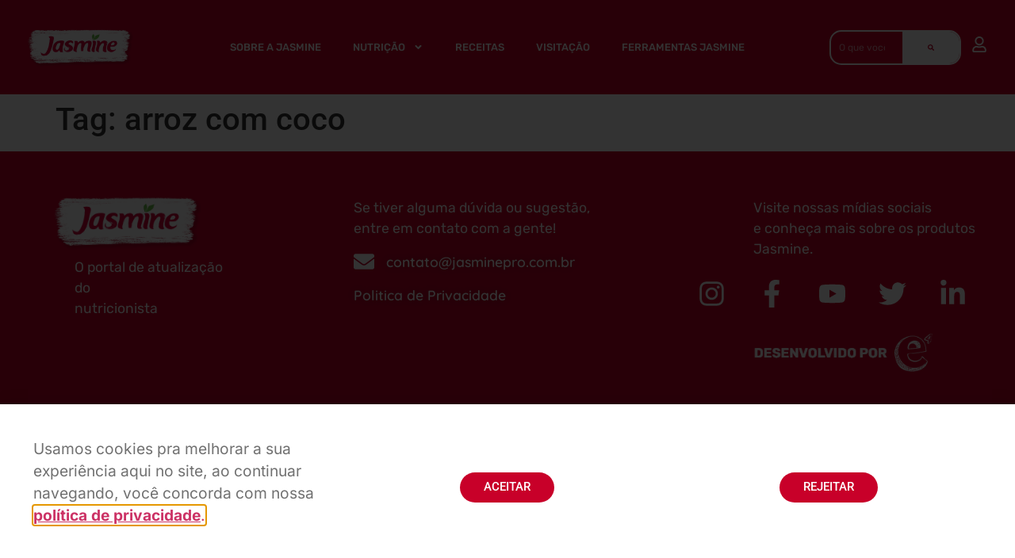

--- FILE ---
content_type: text/html; charset=UTF-8
request_url: https://jasminepro.com.br/tag/arroz-com-coco/
body_size: 57727
content:
<!doctype html>
<html lang="pt-BR">
<head>
	<meta charset="UTF-8">
	<meta name="viewport" content="width=device-width, initial-scale=1">
	<link rel="profile" href="https://gmpg.org/xfn/11">
	<meta name='robots' content='index, follow, max-image-preview:large, max-snippet:-1, max-video-preview:-1' />
	<style>img:is([sizes="auto" i], [sizes^="auto," i]) { contain-intrinsic-size: 3000px 1500px }</style>
	
<!-- Google Tag Manager for WordPress by gtm4wp.com -->
<script data-cfasync="false" data-pagespeed-no-defer>
	var gtm4wp_datalayer_name = "dataLayer";
	var dataLayer = dataLayer || [];
</script>
<!-- End Google Tag Manager for WordPress by gtm4wp.com -->
	<!-- This site is optimized with the Yoast SEO plugin v25.0 - https://yoast.com/wordpress/plugins/seo/ -->
	<title>Arquivos arroz com coco - Portal Jasmine Pro</title>
	<link rel="canonical" href="https://jasminepro.com.br/tag/arroz-com-coco/" />
	<meta property="og:locale" content="pt_BR" />
	<meta property="og:type" content="article" />
	<meta property="og:title" content="Arquivos arroz com coco - Portal Jasmine Pro" />
	<meta property="og:url" content="https://jasminepro.com.br/tag/arroz-com-coco/" />
	<meta property="og:site_name" content="Portal Jasmine Pro" />
	<meta property="og:image" content="https://jasminepro.com.br/wp-content/uploads/2021/07/fundo-vermelho.png" />
	<meta property="og:image:width" content="2000" />
	<meta property="og:image:height" content="1125" />
	<meta property="og:image:type" content="image/png" />
	<meta name="twitter:card" content="summary_large_image" />
	<script type="application/ld+json" class="yoast-schema-graph">{"@context":"https://schema.org","@graph":[{"@type":"CollectionPage","@id":"https://jasminepro.com.br/tag/arroz-com-coco/","url":"https://jasminepro.com.br/tag/arroz-com-coco/","name":"Arquivos arroz com coco - Portal Jasmine Pro","isPartOf":{"@id":"https://jasminepro.com.br/#website"},"breadcrumb":{"@id":"https://jasminepro.com.br/tag/arroz-com-coco/#breadcrumb"},"inLanguage":"pt-BR"},{"@type":"BreadcrumbList","@id":"https://jasminepro.com.br/tag/arroz-com-coco/#breadcrumb","itemListElement":[{"@type":"ListItem","position":1,"name":"Início","item":"https://jasminepro.com.br/"},{"@type":"ListItem","position":2,"name":"arroz com coco"}]},{"@type":"WebSite","@id":"https://jasminepro.com.br/#website","url":"https://jasminepro.com.br/","name":"Portal Jasmine Pro","description":"Novo Portal Científico","publisher":{"@id":"https://jasminepro.com.br/#organization"},"potentialAction":[{"@type":"SearchAction","target":{"@type":"EntryPoint","urlTemplate":"https://jasminepro.com.br/?s={search_term_string}"},"query-input":{"@type":"PropertyValueSpecification","valueRequired":true,"valueName":"search_term_string"}}],"inLanguage":"pt-BR"},{"@type":"Organization","@id":"https://jasminepro.com.br/#organization","name":"Portal Jasmine Pro","url":"https://jasminepro.com.br/","logo":{"@type":"ImageObject","inLanguage":"pt-BR","@id":"https://jasminepro.com.br/#/schema/logo/image/","url":"https://jasminepro.com.br/wp-content/uploads/2021/05/Grupo-3.png","contentUrl":"https://jasminepro.com.br/wp-content/uploads/2021/05/Grupo-3.png","width":178,"height":47,"caption":"Portal Jasmine Pro"},"image":{"@id":"https://jasminepro.com.br/#/schema/logo/image/"}}]}</script>
	<!-- / Yoast SEO plugin. -->


<link rel='dns-prefetch' href='//cdnjs.cloudflare.com' />
<link rel="alternate" type="application/rss+xml" title="Feed para Portal Jasmine Pro &raquo;" href="https://jasminepro.com.br/feed/" />
<link rel="alternate" type="application/rss+xml" title="Feed de comentários para Portal Jasmine Pro &raquo;" href="https://jasminepro.com.br/comments/feed/" />

<!-- Google Tag Manager for WordPress by gtm4wp.com -->
<!-- GTM Container placement set to footer -->
<script data-cfasync="false" data-pagespeed-no-defer>
	var dataLayer_content = {"pageTitle":"Arquivos arroz com coco - Portal Jasmine Pro","pagePostType":false,"pagePostType2":"tag-"};
	dataLayer.push( dataLayer_content );
</script>
<script data-cfasync="false" data-pagespeed-no-defer>
(function(w,d,s,l,i){w[l]=w[l]||[];w[l].push({'gtm.start':
new Date().getTime(),event:'gtm.js'});var f=d.getElementsByTagName(s)[0],
j=d.createElement(s),dl=l!='dataLayer'?'&l='+l:'';j.async=true;j.src=
'//www.googletagmanager.com/gtm.js?id='+i+dl;f.parentNode.insertBefore(j,f);
})(window,document,'script','dataLayer','GTM-MG42SR5');
</script>
<!-- End Google Tag Manager for WordPress by gtm4wp.com --><link rel="alternate" type="application/rss+xml" title="Feed de tag para Portal Jasmine Pro &raquo; arroz com coco" href="https://jasminepro.com.br/tag/arroz-com-coco/feed/" />
<script>
window._wpemojiSettings = {"baseUrl":"https:\/\/s.w.org\/images\/core\/emoji\/16.0.1\/72x72\/","ext":".png","svgUrl":"https:\/\/s.w.org\/images\/core\/emoji\/16.0.1\/svg\/","svgExt":".svg","source":{"concatemoji":"https:\/\/jasminepro.com.br\/wp-includes\/js\/wp-emoji-release.min.js?ver=6.8.3"}};
/*! This file is auto-generated */
!function(s,n){var o,i,e;function c(e){try{var t={supportTests:e,timestamp:(new Date).valueOf()};sessionStorage.setItem(o,JSON.stringify(t))}catch(e){}}function p(e,t,n){e.clearRect(0,0,e.canvas.width,e.canvas.height),e.fillText(t,0,0);var t=new Uint32Array(e.getImageData(0,0,e.canvas.width,e.canvas.height).data),a=(e.clearRect(0,0,e.canvas.width,e.canvas.height),e.fillText(n,0,0),new Uint32Array(e.getImageData(0,0,e.canvas.width,e.canvas.height).data));return t.every(function(e,t){return e===a[t]})}function u(e,t){e.clearRect(0,0,e.canvas.width,e.canvas.height),e.fillText(t,0,0);for(var n=e.getImageData(16,16,1,1),a=0;a<n.data.length;a++)if(0!==n.data[a])return!1;return!0}function f(e,t,n,a){switch(t){case"flag":return n(e,"\ud83c\udff3\ufe0f\u200d\u26a7\ufe0f","\ud83c\udff3\ufe0f\u200b\u26a7\ufe0f")?!1:!n(e,"\ud83c\udde8\ud83c\uddf6","\ud83c\udde8\u200b\ud83c\uddf6")&&!n(e,"\ud83c\udff4\udb40\udc67\udb40\udc62\udb40\udc65\udb40\udc6e\udb40\udc67\udb40\udc7f","\ud83c\udff4\u200b\udb40\udc67\u200b\udb40\udc62\u200b\udb40\udc65\u200b\udb40\udc6e\u200b\udb40\udc67\u200b\udb40\udc7f");case"emoji":return!a(e,"\ud83e\udedf")}return!1}function g(e,t,n,a){var r="undefined"!=typeof WorkerGlobalScope&&self instanceof WorkerGlobalScope?new OffscreenCanvas(300,150):s.createElement("canvas"),o=r.getContext("2d",{willReadFrequently:!0}),i=(o.textBaseline="top",o.font="600 32px Arial",{});return e.forEach(function(e){i[e]=t(o,e,n,a)}),i}function t(e){var t=s.createElement("script");t.src=e,t.defer=!0,s.head.appendChild(t)}"undefined"!=typeof Promise&&(o="wpEmojiSettingsSupports",i=["flag","emoji"],n.supports={everything:!0,everythingExceptFlag:!0},e=new Promise(function(e){s.addEventListener("DOMContentLoaded",e,{once:!0})}),new Promise(function(t){var n=function(){try{var e=JSON.parse(sessionStorage.getItem(o));if("object"==typeof e&&"number"==typeof e.timestamp&&(new Date).valueOf()<e.timestamp+604800&&"object"==typeof e.supportTests)return e.supportTests}catch(e){}return null}();if(!n){if("undefined"!=typeof Worker&&"undefined"!=typeof OffscreenCanvas&&"undefined"!=typeof URL&&URL.createObjectURL&&"undefined"!=typeof Blob)try{var e="postMessage("+g.toString()+"("+[JSON.stringify(i),f.toString(),p.toString(),u.toString()].join(",")+"));",a=new Blob([e],{type:"text/javascript"}),r=new Worker(URL.createObjectURL(a),{name:"wpTestEmojiSupports"});return void(r.onmessage=function(e){c(n=e.data),r.terminate(),t(n)})}catch(e){}c(n=g(i,f,p,u))}t(n)}).then(function(e){for(var t in e)n.supports[t]=e[t],n.supports.everything=n.supports.everything&&n.supports[t],"flag"!==t&&(n.supports.everythingExceptFlag=n.supports.everythingExceptFlag&&n.supports[t]);n.supports.everythingExceptFlag=n.supports.everythingExceptFlag&&!n.supports.flag,n.DOMReady=!1,n.readyCallback=function(){n.DOMReady=!0}}).then(function(){return e}).then(function(){var e;n.supports.everything||(n.readyCallback(),(e=n.source||{}).concatemoji?t(e.concatemoji):e.wpemoji&&e.twemoji&&(t(e.twemoji),t(e.wpemoji)))}))}((window,document),window._wpemojiSettings);
</script>
<link rel='stylesheet' id='dce-animations-css' href='https://jasminepro.com.br/wp-content/plugins/dynamic-content-for-elementor/assets/css/animations.css?ver=3.3.4' media='all' />

<style id='wp-emoji-styles-inline-css'>

	img.wp-smiley, img.emoji {
		display: inline !important;
		border: none !important;
		box-shadow: none !important;
		height: 1em !important;
		width: 1em !important;
		margin: 0 0.07em !important;
		vertical-align: -0.1em !important;
		background: none !important;
		padding: 0 !important;
	}
</style>
<link rel='stylesheet' id='wp-block-library-css' href='https://jasminepro.com.br/wp-includes/css/dist/block-library/style.min.css?ver=6.8.3' media='all' />
<link rel='stylesheet' id='wc-memberships-blocks-css' href='https://jasminepro.com.br/wp-content/plugins/woocommerce-memberships/assets/css/blocks/wc-memberships-blocks.min.css?ver=1.27.1' media='all' />
<style id='global-styles-inline-css'>
:root{--wp--preset--aspect-ratio--square: 1;--wp--preset--aspect-ratio--4-3: 4/3;--wp--preset--aspect-ratio--3-4: 3/4;--wp--preset--aspect-ratio--3-2: 3/2;--wp--preset--aspect-ratio--2-3: 2/3;--wp--preset--aspect-ratio--16-9: 16/9;--wp--preset--aspect-ratio--9-16: 9/16;--wp--preset--color--black: #000000;--wp--preset--color--cyan-bluish-gray: #abb8c3;--wp--preset--color--white: #ffffff;--wp--preset--color--pale-pink: #f78da7;--wp--preset--color--vivid-red: #cf2e2e;--wp--preset--color--luminous-vivid-orange: #ff6900;--wp--preset--color--luminous-vivid-amber: #fcb900;--wp--preset--color--light-green-cyan: #7bdcb5;--wp--preset--color--vivid-green-cyan: #00d084;--wp--preset--color--pale-cyan-blue: #8ed1fc;--wp--preset--color--vivid-cyan-blue: #0693e3;--wp--preset--color--vivid-purple: #9b51e0;--wp--preset--gradient--vivid-cyan-blue-to-vivid-purple: linear-gradient(135deg,rgba(6,147,227,1) 0%,rgb(155,81,224) 100%);--wp--preset--gradient--light-green-cyan-to-vivid-green-cyan: linear-gradient(135deg,rgb(122,220,180) 0%,rgb(0,208,130) 100%);--wp--preset--gradient--luminous-vivid-amber-to-luminous-vivid-orange: linear-gradient(135deg,rgba(252,185,0,1) 0%,rgba(255,105,0,1) 100%);--wp--preset--gradient--luminous-vivid-orange-to-vivid-red: linear-gradient(135deg,rgba(255,105,0,1) 0%,rgb(207,46,46) 100%);--wp--preset--gradient--very-light-gray-to-cyan-bluish-gray: linear-gradient(135deg,rgb(238,238,238) 0%,rgb(169,184,195) 100%);--wp--preset--gradient--cool-to-warm-spectrum: linear-gradient(135deg,rgb(74,234,220) 0%,rgb(151,120,209) 20%,rgb(207,42,186) 40%,rgb(238,44,130) 60%,rgb(251,105,98) 80%,rgb(254,248,76) 100%);--wp--preset--gradient--blush-light-purple: linear-gradient(135deg,rgb(255,206,236) 0%,rgb(152,150,240) 100%);--wp--preset--gradient--blush-bordeaux: linear-gradient(135deg,rgb(254,205,165) 0%,rgb(254,45,45) 50%,rgb(107,0,62) 100%);--wp--preset--gradient--luminous-dusk: linear-gradient(135deg,rgb(255,203,112) 0%,rgb(199,81,192) 50%,rgb(65,88,208) 100%);--wp--preset--gradient--pale-ocean: linear-gradient(135deg,rgb(255,245,203) 0%,rgb(182,227,212) 50%,rgb(51,167,181) 100%);--wp--preset--gradient--electric-grass: linear-gradient(135deg,rgb(202,248,128) 0%,rgb(113,206,126) 100%);--wp--preset--gradient--midnight: linear-gradient(135deg,rgb(2,3,129) 0%,rgb(40,116,252) 100%);--wp--preset--font-size--small: 13px;--wp--preset--font-size--medium: 20px;--wp--preset--font-size--large: 36px;--wp--preset--font-size--x-large: 42px;--wp--preset--spacing--20: 0.44rem;--wp--preset--spacing--30: 0.67rem;--wp--preset--spacing--40: 1rem;--wp--preset--spacing--50: 1.5rem;--wp--preset--spacing--60: 2.25rem;--wp--preset--spacing--70: 3.38rem;--wp--preset--spacing--80: 5.06rem;--wp--preset--shadow--natural: 6px 6px 9px rgba(0, 0, 0, 0.2);--wp--preset--shadow--deep: 12px 12px 50px rgba(0, 0, 0, 0.4);--wp--preset--shadow--sharp: 6px 6px 0px rgba(0, 0, 0, 0.2);--wp--preset--shadow--outlined: 6px 6px 0px -3px rgba(255, 255, 255, 1), 6px 6px rgba(0, 0, 0, 1);--wp--preset--shadow--crisp: 6px 6px 0px rgba(0, 0, 0, 1);}:root { --wp--style--global--content-size: 800px;--wp--style--global--wide-size: 1200px; }:where(body) { margin: 0; }.wp-site-blocks > .alignleft { float: left; margin-right: 2em; }.wp-site-blocks > .alignright { float: right; margin-left: 2em; }.wp-site-blocks > .aligncenter { justify-content: center; margin-left: auto; margin-right: auto; }:where(.wp-site-blocks) > * { margin-block-start: 24px; margin-block-end: 0; }:where(.wp-site-blocks) > :first-child { margin-block-start: 0; }:where(.wp-site-blocks) > :last-child { margin-block-end: 0; }:root { --wp--style--block-gap: 24px; }:root :where(.is-layout-flow) > :first-child{margin-block-start: 0;}:root :where(.is-layout-flow) > :last-child{margin-block-end: 0;}:root :where(.is-layout-flow) > *{margin-block-start: 24px;margin-block-end: 0;}:root :where(.is-layout-constrained) > :first-child{margin-block-start: 0;}:root :where(.is-layout-constrained) > :last-child{margin-block-end: 0;}:root :where(.is-layout-constrained) > *{margin-block-start: 24px;margin-block-end: 0;}:root :where(.is-layout-flex){gap: 24px;}:root :where(.is-layout-grid){gap: 24px;}.is-layout-flow > .alignleft{float: left;margin-inline-start: 0;margin-inline-end: 2em;}.is-layout-flow > .alignright{float: right;margin-inline-start: 2em;margin-inline-end: 0;}.is-layout-flow > .aligncenter{margin-left: auto !important;margin-right: auto !important;}.is-layout-constrained > .alignleft{float: left;margin-inline-start: 0;margin-inline-end: 2em;}.is-layout-constrained > .alignright{float: right;margin-inline-start: 2em;margin-inline-end: 0;}.is-layout-constrained > .aligncenter{margin-left: auto !important;margin-right: auto !important;}.is-layout-constrained > :where(:not(.alignleft):not(.alignright):not(.alignfull)){max-width: var(--wp--style--global--content-size);margin-left: auto !important;margin-right: auto !important;}.is-layout-constrained > .alignwide{max-width: var(--wp--style--global--wide-size);}body .is-layout-flex{display: flex;}.is-layout-flex{flex-wrap: wrap;align-items: center;}.is-layout-flex > :is(*, div){margin: 0;}body .is-layout-grid{display: grid;}.is-layout-grid > :is(*, div){margin: 0;}body{padding-top: 0px;padding-right: 0px;padding-bottom: 0px;padding-left: 0px;}a:where(:not(.wp-element-button)){text-decoration: underline;}:root :where(.wp-element-button, .wp-block-button__link){background-color: #32373c;border-width: 0;color: #fff;font-family: inherit;font-size: inherit;line-height: inherit;padding: calc(0.667em + 2px) calc(1.333em + 2px);text-decoration: none;}.has-black-color{color: var(--wp--preset--color--black) !important;}.has-cyan-bluish-gray-color{color: var(--wp--preset--color--cyan-bluish-gray) !important;}.has-white-color{color: var(--wp--preset--color--white) !important;}.has-pale-pink-color{color: var(--wp--preset--color--pale-pink) !important;}.has-vivid-red-color{color: var(--wp--preset--color--vivid-red) !important;}.has-luminous-vivid-orange-color{color: var(--wp--preset--color--luminous-vivid-orange) !important;}.has-luminous-vivid-amber-color{color: var(--wp--preset--color--luminous-vivid-amber) !important;}.has-light-green-cyan-color{color: var(--wp--preset--color--light-green-cyan) !important;}.has-vivid-green-cyan-color{color: var(--wp--preset--color--vivid-green-cyan) !important;}.has-pale-cyan-blue-color{color: var(--wp--preset--color--pale-cyan-blue) !important;}.has-vivid-cyan-blue-color{color: var(--wp--preset--color--vivid-cyan-blue) !important;}.has-vivid-purple-color{color: var(--wp--preset--color--vivid-purple) !important;}.has-black-background-color{background-color: var(--wp--preset--color--black) !important;}.has-cyan-bluish-gray-background-color{background-color: var(--wp--preset--color--cyan-bluish-gray) !important;}.has-white-background-color{background-color: var(--wp--preset--color--white) !important;}.has-pale-pink-background-color{background-color: var(--wp--preset--color--pale-pink) !important;}.has-vivid-red-background-color{background-color: var(--wp--preset--color--vivid-red) !important;}.has-luminous-vivid-orange-background-color{background-color: var(--wp--preset--color--luminous-vivid-orange) !important;}.has-luminous-vivid-amber-background-color{background-color: var(--wp--preset--color--luminous-vivid-amber) !important;}.has-light-green-cyan-background-color{background-color: var(--wp--preset--color--light-green-cyan) !important;}.has-vivid-green-cyan-background-color{background-color: var(--wp--preset--color--vivid-green-cyan) !important;}.has-pale-cyan-blue-background-color{background-color: var(--wp--preset--color--pale-cyan-blue) !important;}.has-vivid-cyan-blue-background-color{background-color: var(--wp--preset--color--vivid-cyan-blue) !important;}.has-vivid-purple-background-color{background-color: var(--wp--preset--color--vivid-purple) !important;}.has-black-border-color{border-color: var(--wp--preset--color--black) !important;}.has-cyan-bluish-gray-border-color{border-color: var(--wp--preset--color--cyan-bluish-gray) !important;}.has-white-border-color{border-color: var(--wp--preset--color--white) !important;}.has-pale-pink-border-color{border-color: var(--wp--preset--color--pale-pink) !important;}.has-vivid-red-border-color{border-color: var(--wp--preset--color--vivid-red) !important;}.has-luminous-vivid-orange-border-color{border-color: var(--wp--preset--color--luminous-vivid-orange) !important;}.has-luminous-vivid-amber-border-color{border-color: var(--wp--preset--color--luminous-vivid-amber) !important;}.has-light-green-cyan-border-color{border-color: var(--wp--preset--color--light-green-cyan) !important;}.has-vivid-green-cyan-border-color{border-color: var(--wp--preset--color--vivid-green-cyan) !important;}.has-pale-cyan-blue-border-color{border-color: var(--wp--preset--color--pale-cyan-blue) !important;}.has-vivid-cyan-blue-border-color{border-color: var(--wp--preset--color--vivid-cyan-blue) !important;}.has-vivid-purple-border-color{border-color: var(--wp--preset--color--vivid-purple) !important;}.has-vivid-cyan-blue-to-vivid-purple-gradient-background{background: var(--wp--preset--gradient--vivid-cyan-blue-to-vivid-purple) !important;}.has-light-green-cyan-to-vivid-green-cyan-gradient-background{background: var(--wp--preset--gradient--light-green-cyan-to-vivid-green-cyan) !important;}.has-luminous-vivid-amber-to-luminous-vivid-orange-gradient-background{background: var(--wp--preset--gradient--luminous-vivid-amber-to-luminous-vivid-orange) !important;}.has-luminous-vivid-orange-to-vivid-red-gradient-background{background: var(--wp--preset--gradient--luminous-vivid-orange-to-vivid-red) !important;}.has-very-light-gray-to-cyan-bluish-gray-gradient-background{background: var(--wp--preset--gradient--very-light-gray-to-cyan-bluish-gray) !important;}.has-cool-to-warm-spectrum-gradient-background{background: var(--wp--preset--gradient--cool-to-warm-spectrum) !important;}.has-blush-light-purple-gradient-background{background: var(--wp--preset--gradient--blush-light-purple) !important;}.has-blush-bordeaux-gradient-background{background: var(--wp--preset--gradient--blush-bordeaux) !important;}.has-luminous-dusk-gradient-background{background: var(--wp--preset--gradient--luminous-dusk) !important;}.has-pale-ocean-gradient-background{background: var(--wp--preset--gradient--pale-ocean) !important;}.has-electric-grass-gradient-background{background: var(--wp--preset--gradient--electric-grass) !important;}.has-midnight-gradient-background{background: var(--wp--preset--gradient--midnight) !important;}.has-small-font-size{font-size: var(--wp--preset--font-size--small) !important;}.has-medium-font-size{font-size: var(--wp--preset--font-size--medium) !important;}.has-large-font-size{font-size: var(--wp--preset--font-size--large) !important;}.has-x-large-font-size{font-size: var(--wp--preset--font-size--x-large) !important;}
:root :where(.wp-block-pullquote){font-size: 1.5em;line-height: 1.6;}
</style>
<link rel='stylesheet' id='woocommerce-layout-css' href='https://jasminepro.com.br/wp-content/plugins/woocommerce/assets/css/woocommerce-layout.css?ver=9.8.6' media='all' />
<link rel='stylesheet' id='woocommerce-smallscreen-css' href='https://jasminepro.com.br/wp-content/plugins/woocommerce/assets/css/woocommerce-smallscreen.css?ver=9.8.6' media='only screen and (max-width: 768px)' />
<link rel='stylesheet' id='woocommerce-general-css' href='https://jasminepro.com.br/wp-content/plugins/woocommerce/assets/css/woocommerce.css?ver=9.8.6' media='all' />
<style id='woocommerce-inline-inline-css'>
.woocommerce form .form-row .required { visibility: visible; }
</style>
<link rel='stylesheet' id='ivory-search-styles-css' href='https://jasminepro.com.br/wp-content/plugins/add-search-to-menu/public/css/ivory-search.min.css?ver=5.5.9' media='all' />
<link rel='stylesheet' id='eae-css-css' href='https://jasminepro.com.br/wp-content/plugins/addon-elements-for-elementor-page-builder/assets/css/eae.min.css?ver=1.14' media='all' />
<link rel='stylesheet' id='eae-peel-css-css' href='https://jasminepro.com.br/wp-content/plugins/addon-elements-for-elementor-page-builder/assets/lib/peel/peel.css?ver=1.14' media='all' />
<link rel='stylesheet' id='font-awesome-4-shim-css' href='https://jasminepro.com.br/wp-content/plugins/elementor/assets/lib/font-awesome/css/v4-shims.min.css?ver=1.0' media='all' />
<link rel='stylesheet' id='font-awesome-5-all-css' href='https://jasminepro.com.br/wp-content/plugins/elementor/assets/lib/font-awesome/css/all.min.css?ver=1.0' media='all' />
<link rel='stylesheet' id='vegas-css-css' href='https://jasminepro.com.br/wp-content/plugins/addon-elements-for-elementor-page-builder/assets/lib/vegas/vegas.min.css?ver=2.4.0' media='all' />
<link rel='stylesheet' id='brands-styles-css' href='https://jasminepro.com.br/wp-content/plugins/woocommerce/assets/css/brands.css?ver=9.8.6' media='all' />
<link rel='stylesheet' id='wc-memberships-frontend-css' href='https://jasminepro.com.br/wp-content/plugins/woocommerce-memberships/assets/css/frontend/wc-memberships-frontend.min.css?ver=1.27.1' media='all' />
<link rel='stylesheet' id='hello-elementor-css' href='https://jasminepro.com.br/wp-content/themes/hello-elementor/style.min.css?ver=3.4.1' media='all' />
<link rel='stylesheet' id='hello-elementor-theme-style-css' href='https://jasminepro.com.br/wp-content/themes/hello-elementor/theme.min.css?ver=3.4.1' media='all' />
<link rel='stylesheet' id='hello-elementor-header-footer-css' href='https://jasminepro.com.br/wp-content/themes/hello-elementor/header-footer.min.css?ver=3.4.1' media='all' />
<link rel='stylesheet' id='elementor-frontend-css' href='https://jasminepro.com.br/wp-content/plugins/elementor/assets/css/frontend.min.css?ver=3.28.4' media='all' />
<link rel='stylesheet' id='widget-image-css' href='https://jasminepro.com.br/wp-content/plugins/elementor/assets/css/widget-image.min.css?ver=3.28.4' media='all' />
<link rel='stylesheet' id='widget-nav-menu-css' href='https://jasminepro.com.br/wp-content/plugins/elementor-pro/assets/css/widget-nav-menu.min.css?ver=3.28.4' media='all' />
<link rel='stylesheet' id='widget-search-form-css' href='https://jasminepro.com.br/wp-content/plugins/elementor-pro/assets/css/widget-search-form.min.css?ver=3.28.4' media='all' />
<link rel='stylesheet' id='widget-icon-box-css' href='https://jasminepro.com.br/wp-content/plugins/elementor/assets/css/widget-icon-box.min.css?ver=3.28.4' media='all' />
<link rel='stylesheet' id='widget-social-icons-css' href='https://jasminepro.com.br/wp-content/plugins/elementor/assets/css/widget-social-icons.min.css?ver=3.28.4' media='all' />
<link rel='stylesheet' id='e-apple-webkit-css' href='https://jasminepro.com.br/wp-content/plugins/elementor/assets/css/conditionals/apple-webkit.min.css?ver=3.28.4' media='all' />
<link rel='stylesheet' id='e-popup-css' href='https://jasminepro.com.br/wp-content/plugins/elementor-pro/assets/css/conditionals/popup.min.css?ver=3.28.4' media='all' />
<link rel='stylesheet' id='elementor-post-10-css' href='https://jasminepro.com.br/wp-content/uploads/elementor/css/post-10.css?ver=1751479450' media='all' />
<link rel='stylesheet' id='lae-animate-css' href='https://jasminepro.com.br/wp-content/plugins/addons-for-elementor/assets/css/lib/animate.css?ver=8.8' media='all' />
<link rel='stylesheet' id='lae-sliders-styles-css' href='https://jasminepro.com.br/wp-content/plugins/addons-for-elementor/assets/css/lib/sliders.min.css?ver=8.8' media='all' />
<link rel='stylesheet' id='lae-icomoon-styles-css' href='https://jasminepro.com.br/wp-content/plugins/addons-for-elementor/assets/css/icomoon.css?ver=8.8' media='all' />
<link rel='stylesheet' id='lae-frontend-styles-css' href='https://jasminepro.com.br/wp-content/plugins/addons-for-elementor/assets/css/lae-frontend.css?ver=8.8' media='all' />
<link rel='stylesheet' id='lae-grid-styles-css' href='https://jasminepro.com.br/wp-content/plugins/addons-for-elementor/assets/css/lae-grid.css?ver=8.8' media='all' />
<link rel='stylesheet' id='lae-widgets-styles-css' href='https://jasminepro.com.br/wp-content/plugins/addons-for-elementor/assets/css/widgets/lae-widgets.min.css?ver=8.8' media='all' />
<link rel='stylesheet' id='dashicons-css' href='https://jasminepro.com.br/wp-includes/css/dashicons.min.css?ver=6.8.3' media='all' />
<link rel='stylesheet' id='elementor-post-11477-css' href='https://jasminepro.com.br/wp-content/uploads/elementor/css/post-11477.css?ver=1751479451' media='all' />
<link rel='stylesheet' id='elementor-post-56-css' href='https://jasminepro.com.br/wp-content/uploads/elementor/css/post-56.css?ver=1751479451' media='all' />
<link rel='stylesheet' id='elementor-post-931-css' href='https://jasminepro.com.br/wp-content/uploads/elementor/css/post-931.css?ver=1751479451' media='all' />
<link rel='stylesheet' id='elementor-post-758-css' href='https://jasminepro.com.br/wp-content/uploads/elementor/css/post-758.css?ver=1751479451' media='all' />
<link rel='stylesheet' id='elementor-post-750-css' href='https://jasminepro.com.br/wp-content/uploads/elementor/css/post-750.css?ver=1751479451' media='all' />
<link rel='stylesheet' id='eael-general-css' href='https://jasminepro.com.br/wp-content/plugins/essential-addons-for-elementor-lite/assets/front-end/css/view/general.min.css?ver=6.1.11' media='all' />
<link rel='stylesheet' id='elementor-gf-local-roboto-css' href='https://jasminepro.com.br/wp-content/uploads/elementor/google-fonts/css/roboto.css?ver=1746803696' media='all' />
<link rel='stylesheet' id='elementor-gf-local-robotoslab-css' href='https://jasminepro.com.br/wp-content/uploads/elementor/google-fonts/css/robotoslab.css?ver=1746803538' media='all' />
<link rel='stylesheet' id='elementor-gf-local-rubik-css' href='https://jasminepro.com.br/wp-content/uploads/elementor/google-fonts/css/rubik.css?ver=1746803561' media='all' />
<link rel='stylesheet' id='elementor-gf-local-quicksand-css' href='https://jasminepro.com.br/wp-content/uploads/elementor/google-fonts/css/quicksand.css?ver=1746803565' media='all' />
<link rel='stylesheet' id='elementor-gf-local-inter-css' href='https://jasminepro.com.br/wp-content/uploads/elementor/google-fonts/css/inter.css?ver=1746803730' media='all' />
<!--n2css--><!--n2js--><script src="https://jasminepro.com.br/wp-includes/js/jquery/jquery.min.js?ver=3.7.1" id="jquery-core-js"></script>
<script src="https://jasminepro.com.br/wp-includes/js/jquery/jquery-migrate.min.js?ver=3.4.1" id="jquery-migrate-js"></script>
<script id="jquery-js-after">
jQuery(document).ready(function($) {
            var rua = '#form-field-endereco';
            var bairro = '#form-field-bairro';
            var cidade = '#form-field-cidade';
            var uf = '#form-field-estado';
            var cep = '#form-field-cep';

            function limpaFormularioCep() {
                $(rua).val('');
                $(bairro).val('');
                $(cidade).val('');
                $(uf).val('');
            }

            function inicializarMascaras() {
                $('#form-field-cep').mask('00000-000');
                $('#form-field-cpf').mask('000.000.000-00');
                $('#form-field-rg').mask('00.000.000-0');
                $('#form-field-data').mask('00/00/0000');
            }

            function buscarCep() {
                var cepx = $(cep).val().replace(/\D/g, '');

                if (cepx !== '') {
                    var validacep = /^[0-9]{8}$/;

                    if (validacep.test(cepx)) {
                        $(rua).val('Carregando...');
                        $(bairro).val('Carregando...');
                        $(cidade).val('Carregando...');
                        $(uf).val('Carregando...');

                        $.getJSON('https://viacep.com.br/ws/' + cepx + '/json/?callback=?', function(dados) {
                            if (!('erro' in dados)) {
                                $(rua).val(dados.logradouro);
                                $(bairro).val(dados.bairro);
                                $(cidade).val(dados.localidade);
                                $(uf).val(dados.uf);
                            } else {
                                limpaFormularioCep();
                                alert('CEP não encontrado.');
                            }
                        });
                    } else {
                        limpaFormularioCep();
                        alert('Formato de CEP inválido.');
                    }
                } else {
                    limpaFormularioCep();
                }
            }

            inicializarMascaras();
            $(cep).blur(buscarCep);
        });
</script>
<script src="https://jasminepro.com.br/wp-content/plugins/woocommerce/assets/js/jquery-blockui/jquery.blockUI.min.js?ver=2.7.0-wc.9.8.6" id="jquery-blockui-js" defer data-wp-strategy="defer"></script>
<script id="wc-add-to-cart-js-extra">
var wc_add_to_cart_params = {"ajax_url":"\/wp-admin\/admin-ajax.php","wc_ajax_url":"\/?wc-ajax=%%endpoint%%","i18n_view_cart":"Ver carrinho","cart_url":"https:\/\/jasminepro.com.br\/carrinho\/","is_cart":"","cart_redirect_after_add":"no"};
</script>
<script src="https://jasminepro.com.br/wp-content/plugins/woocommerce/assets/js/frontend/add-to-cart.min.js?ver=9.8.6" id="wc-add-to-cart-js" defer data-wp-strategy="defer"></script>
<script src="https://jasminepro.com.br/wp-content/plugins/woocommerce/assets/js/js-cookie/js.cookie.min.js?ver=2.1.4-wc.9.8.6" id="js-cookie-js" defer data-wp-strategy="defer"></script>
<script id="woocommerce-js-extra">
var woocommerce_params = {"ajax_url":"\/wp-admin\/admin-ajax.php","wc_ajax_url":"\/?wc-ajax=%%endpoint%%","i18n_password_show":"Mostrar senha","i18n_password_hide":"Ocultar senha"};
</script>
<script src="https://jasminepro.com.br/wp-content/plugins/woocommerce/assets/js/frontend/woocommerce.min.js?ver=9.8.6" id="woocommerce-js" defer data-wp-strategy="defer"></script>
<script src="https://jasminepro.com.br/wp-content/plugins/addon-elements-for-elementor-page-builder/assets/js/iconHelper.js?ver=1.0" id="eae-iconHelper-js"></script>
<link rel="https://api.w.org/" href="https://jasminepro.com.br/wp-json/" /><link rel="alternate" title="JSON" type="application/json" href="https://jasminepro.com.br/wp-json/wp/v2/tags/64" /><link rel="EditURI" type="application/rsd+xml" title="RSD" href="https://jasminepro.com.br/xmlrpc.php?rsd" />
<meta name="generator" content="WordPress 6.8.3" />
<meta name="generator" content="WooCommerce 9.8.6" />
        <script type="text/javascript">
            ( function () {
                window.lae_fs = { can_use_premium_code: false};
            } )();
        </script>
        	<noscript><style>.woocommerce-product-gallery{ opacity: 1 !important; }</style></noscript>
	<meta name="generator" content="Elementor 3.28.4; features: e_font_icon_svg, additional_custom_breakpoints, e_local_google_fonts; settings: css_print_method-external, google_font-enabled, font_display-swap">
			<style>
				.e-con.e-parent:nth-of-type(n+4):not(.e-lazyloaded):not(.e-no-lazyload),
				.e-con.e-parent:nth-of-type(n+4):not(.e-lazyloaded):not(.e-no-lazyload) * {
					background-image: none !important;
				}
				@media screen and (max-height: 1024px) {
					.e-con.e-parent:nth-of-type(n+3):not(.e-lazyloaded):not(.e-no-lazyload),
					.e-con.e-parent:nth-of-type(n+3):not(.e-lazyloaded):not(.e-no-lazyload) * {
						background-image: none !important;
					}
				}
				@media screen and (max-height: 640px) {
					.e-con.e-parent:nth-of-type(n+2):not(.e-lazyloaded):not(.e-no-lazyload),
					.e-con.e-parent:nth-of-type(n+2):not(.e-lazyloaded):not(.e-no-lazyload) * {
						background-image: none !important;
					}
				}
			</style>
			<link rel="icon" href="https://jasminepro.com.br/wp-content/uploads/2021/05/Caminho-209.png" sizes="32x32" />
<link rel="icon" href="https://jasminepro.com.br/wp-content/uploads/2021/05/Caminho-209.png" sizes="192x192" />
<link rel="apple-touch-icon" href="https://jasminepro.com.br/wp-content/uploads/2021/05/Caminho-209.png" />
<meta name="msapplication-TileImage" content="https://jasminepro.com.br/wp-content/uploads/2021/05/Caminho-209.png" />
		<style id="wp-custom-css">
			.post-tags {
	display: none!important;
}

.has_eae_slider.elementor-column.elementor-col-100.elementor-top-column.elementor-element.elementor-element-89815f3 {
  text-align: center;
}		</style>
		</head>
<body class="archive tag tag-arroz-com-coco tag-64 wp-custom-logo wp-embed-responsive wp-theme-hello-elementor theme-hello-elementor woocommerce-no-js hello-elementor hello-elementor-default elementor-default elementor-kit-10">


<a class="skip-link screen-reader-text" href="#content">Ir para o conteúdo</a>

		<div data-elementor-type="header" data-elementor-id="11477" class="elementor elementor-11477 elementor-location-header" data-elementor-post-type="elementor_library">
					<section class="has_eae_slider elementor-section elementor-top-section elementor-element elementor-element-467015a3 elementor-section-content-middle elementor-hidden-tablet elementor-hidden-mobile elementor-section-boxed elementor-section-height-default elementor-section-height-default" data-dce-background-color="#C80029" data-id="467015a3" data-element_type="section" data-settings="{&quot;background_background&quot;:&quot;classic&quot;}">
						<div class="elementor-container elementor-column-gap-default">
					<div class="has_eae_slider elementor-column elementor-col-33 elementor-top-column elementor-element elementor-element-76164074" data-id="76164074" data-element_type="column">
			<div class="elementor-widget-wrap elementor-element-populated">
						<div class="elementor-element elementor-element-3b00bd4d dce_masking-none elementor-widget elementor-widget-image" data-id="3b00bd4d" data-element_type="widget" data-widget_type="image.default">
				<div class="elementor-widget-container">
																<a href="https://jasminepro.com.br/">
							<img fetchpriority="high" width="800" height="366" src="https://jasminepro.com.br/wp-content/uploads/2021/06/LOGOTIPO-JASMINE-pincelada-com-sombra_assinatura_baixa.png" class="attachment-large size-large wp-image-28247" alt="" srcset="https://jasminepro.com.br/wp-content/uploads/2021/06/LOGOTIPO-JASMINE-pincelada-com-sombra_assinatura_baixa.png 1000w, https://jasminepro.com.br/wp-content/uploads/2021/06/LOGOTIPO-JASMINE-pincelada-com-sombra_assinatura_baixa-300x137.png 300w, https://jasminepro.com.br/wp-content/uploads/2021/06/LOGOTIPO-JASMINE-pincelada-com-sombra_assinatura_baixa-768x351.png 768w, https://jasminepro.com.br/wp-content/uploads/2021/06/LOGOTIPO-JASMINE-pincelada-com-sombra_assinatura_baixa-600x274.png 600w" sizes="(max-width: 800px) 100vw, 800px" />								</a>
															</div>
				</div>
					</div>
		</div>
				<div class="has_eae_slider elementor-column elementor-col-33 elementor-top-column elementor-element elementor-element-4185d1ca" data-id="4185d1ca" data-element_type="column">
			<div class="elementor-widget-wrap elementor-element-populated">
						<div class="elementor-element elementor-element-24885935 elementor-widget__width-auto elementor-nav-menu--dropdown-none elementor-hidden-tablet elementor-hidden-phone elementor-nav-menu__align-center elementor-widget elementor-widget-nav-menu" data-id="24885935" data-element_type="widget" data-settings="{&quot;submenu_icon&quot;:{&quot;value&quot;:&quot;&lt;svg class=\&quot;e-font-icon-svg e-fas-angle-down\&quot; viewBox=\&quot;0 0 320 512\&quot; xmlns=\&quot;http:\/\/www.w3.org\/2000\/svg\&quot;&gt;&lt;path d=\&quot;M143 352.3L7 216.3c-9.4-9.4-9.4-24.6 0-33.9l22.6-22.6c9.4-9.4 24.6-9.4 33.9 0l96.4 96.4 96.4-96.4c9.4-9.4 24.6-9.4 33.9 0l22.6 22.6c9.4 9.4 9.4 24.6 0 33.9l-136 136c-9.2 9.4-24.4 9.4-33.8 0z\&quot;&gt;&lt;\/path&gt;&lt;\/svg&gt;&quot;,&quot;library&quot;:&quot;fa-solid&quot;},&quot;layout&quot;:&quot;horizontal&quot;}" data-widget_type="nav-menu.default">
				<div class="elementor-widget-container">
								<nav aria-label="Menu" class="elementor-nav-menu--main elementor-nav-menu__container elementor-nav-menu--layout-horizontal e--pointer-underline e--animation-fade">
				<ul id="menu-1-24885935" class="elementor-nav-menu"><li class="menu-item menu-item-type-post_type menu-item-object-page menu-item-11464"><a href="https://jasminepro.com.br/sobre-nos-2/" class="elementor-item">SOBRE A JASMINE</a></li>
<li class="menu-item menu-item-type-post_type menu-item-object-page menu-item-has-children menu-item-11465"><a href="https://jasminepro.com.br/nutricao-ciencia/" class="elementor-item">NUTRIÇÃO</a>
<ul class="sub-menu elementor-nav-menu--dropdown">
	<li class="menu-item menu-item-type-post_type menu-item-object-page menu-item-11475"><a href="https://jasminepro.com.br/nutricao-clinica/" class="elementor-sub-item">NUTRIÇÃO CLÍNICA</a></li>
	<li class="menu-item menu-item-type-post_type menu-item-object-page menu-item-11473"><a href="https://jasminepro.com.br/posts-nutricao-esportiva/" class="elementor-sub-item">NUTRIÇÃO ESPORTIVA</a></li>
	<li class="menu-item menu-item-type-post_type menu-item-object-page menu-item-11472"><a href="https://jasminepro.com.br/posts-nutricao-estetica/" class="elementor-sub-item">NUTRIÇÃO ESTÉTICA</a></li>
	<li class="menu-item menu-item-type-post_type menu-item-object-page menu-item-11474"><a href="https://jasminepro.com.br/posts-nutricao-comportamental/" class="elementor-sub-item">NUTRIÇÃO COMPORTAMENTAL</a></li>
	<li class="menu-item menu-item-type-post_type menu-item-object-page menu-item-11471"><a href="https://jasminepro.com.br/posts-nutricao-materno-infantil/" class="elementor-sub-item">NUTRIÇÃO MATERNO INFANTIL</a></li>
	<li class="menu-item menu-item-type-post_type menu-item-object-page menu-item-11476"><a href="https://jasminepro.com.br/posts-foodpedia/" class="elementor-sub-item">FOODPEDIA</a></li>
</ul>
</li>
<li class="menu-item menu-item-type-custom menu-item-object-custom menu-item-11467"><a href="https://jasminepro.com.br/receitas-jasmine/" class="elementor-item">RECEITAS</a></li>
<li class="menu-item menu-item-type-post_type menu-item-object-page menu-item-33679"><a href="https://jasminepro.com.br/lista-de-espera/" class="elementor-item">VISITAÇÃO</a></li>
<li class="menu-item menu-item-type-custom menu-item-object-custom menu-item-30637"><a href="https://jasminepro.com.br/ferramentas-jasmine/" class="elementor-item">FERRAMENTAS JASMINE</a></li>
</ul>			</nav>
						<nav class="elementor-nav-menu--dropdown elementor-nav-menu__container" aria-hidden="true">
				<ul id="menu-2-24885935" class="elementor-nav-menu"><li class="menu-item menu-item-type-post_type menu-item-object-page menu-item-11464"><a href="https://jasminepro.com.br/sobre-nos-2/" class="elementor-item" tabindex="-1">SOBRE A JASMINE</a></li>
<li class="menu-item menu-item-type-post_type menu-item-object-page menu-item-has-children menu-item-11465"><a href="https://jasminepro.com.br/nutricao-ciencia/" class="elementor-item" tabindex="-1">NUTRIÇÃO</a>
<ul class="sub-menu elementor-nav-menu--dropdown">
	<li class="menu-item menu-item-type-post_type menu-item-object-page menu-item-11475"><a href="https://jasminepro.com.br/nutricao-clinica/" class="elementor-sub-item" tabindex="-1">NUTRIÇÃO CLÍNICA</a></li>
	<li class="menu-item menu-item-type-post_type menu-item-object-page menu-item-11473"><a href="https://jasminepro.com.br/posts-nutricao-esportiva/" class="elementor-sub-item" tabindex="-1">NUTRIÇÃO ESPORTIVA</a></li>
	<li class="menu-item menu-item-type-post_type menu-item-object-page menu-item-11472"><a href="https://jasminepro.com.br/posts-nutricao-estetica/" class="elementor-sub-item" tabindex="-1">NUTRIÇÃO ESTÉTICA</a></li>
	<li class="menu-item menu-item-type-post_type menu-item-object-page menu-item-11474"><a href="https://jasminepro.com.br/posts-nutricao-comportamental/" class="elementor-sub-item" tabindex="-1">NUTRIÇÃO COMPORTAMENTAL</a></li>
	<li class="menu-item menu-item-type-post_type menu-item-object-page menu-item-11471"><a href="https://jasminepro.com.br/posts-nutricao-materno-infantil/" class="elementor-sub-item" tabindex="-1">NUTRIÇÃO MATERNO INFANTIL</a></li>
	<li class="menu-item menu-item-type-post_type menu-item-object-page menu-item-11476"><a href="https://jasminepro.com.br/posts-foodpedia/" class="elementor-sub-item" tabindex="-1">FOODPEDIA</a></li>
</ul>
</li>
<li class="menu-item menu-item-type-custom menu-item-object-custom menu-item-11467"><a href="https://jasminepro.com.br/receitas-jasmine/" class="elementor-item" tabindex="-1">RECEITAS</a></li>
<li class="menu-item menu-item-type-post_type menu-item-object-page menu-item-33679"><a href="https://jasminepro.com.br/lista-de-espera/" class="elementor-item" tabindex="-1">VISITAÇÃO</a></li>
<li class="menu-item menu-item-type-custom menu-item-object-custom menu-item-30637"><a href="https://jasminepro.com.br/ferramentas-jasmine/" class="elementor-item" tabindex="-1">FERRAMENTAS JASMINE</a></li>
</ul>			</nav>
						</div>
				</div>
				<div class="elementor-element elementor-element-1e862458 elementor-hidden-desktop elementor-view-default elementor-widget elementor-widget-icon" data-id="1e862458" data-element_type="widget" data-widget_type="icon.default">
				<div class="elementor-widget-container">
							<div class="elementor-icon-wrapper">
			<a class="elementor-icon" href="#elementor-action%3Aaction%3Dpopup%3Aopen%26settings%3DeyJpZCI6Ijc1MCIsInRvZ2dsZSI6ZmFsc2V9">
			<svg aria-hidden="true" class="e-font-icon-svg e-fas-bars" viewBox="0 0 448 512" xmlns="http://www.w3.org/2000/svg"><path d="M16 132h416c8.837 0 16-7.163 16-16V76c0-8.837-7.163-16-16-16H16C7.163 60 0 67.163 0 76v40c0 8.837 7.163 16 16 16zm0 160h416c8.837 0 16-7.163 16-16v-40c0-8.837-7.163-16-16-16H16c-8.837 0-16 7.163-16 16v40c0 8.837 7.163 16 16 16zm0 160h416c8.837 0 16-7.163 16-16v-40c0-8.837-7.163-16-16-16H16c-8.837 0-16 7.163-16 16v40c0 8.837 7.163 16 16 16z"></path></svg>			</a>
		</div>
						</div>
				</div>
					</div>
		</div>
				<div class="has_eae_slider elementor-column elementor-col-33 elementor-top-column elementor-element elementor-element-312ee6" data-id="312ee6" data-element_type="column">
			<div class="elementor-widget-wrap elementor-element-populated">
						<section class="has_eae_slider elementor-section elementor-inner-section elementor-element elementor-element-3bdc29be elementor-section-boxed elementor-section-height-default elementor-section-height-default" data-id="3bdc29be" data-element_type="section">
						<div class="elementor-container elementor-column-gap-default">
					<div class="has_eae_slider elementor-column elementor-col-50 elementor-inner-column elementor-element elementor-element-2913c21d" data-id="2913c21d" data-element_type="column">
			<div class="elementor-widget-wrap elementor-element-populated">
						<div class="elementor-element elementor-element-6330442c elementor-search-form--skin-classic elementor-search-form--button-type-icon elementor-search-form--icon-search elementor-widget elementor-widget-search-form" data-id="6330442c" data-element_type="widget" data-settings="{&quot;skin&quot;:&quot;classic&quot;}" data-widget_type="search-form.default">
				<div class="elementor-widget-container">
							<search role="search">
			<form class="elementor-search-form" action="https://jasminepro.com.br" method="get">
												<div class="elementor-search-form__container">
					<label class="elementor-screen-only" for="elementor-search-form-6330442c">Pesquisar</label>

					
					<input id="elementor-search-form-6330442c" placeholder="O que você procura?" class="elementor-search-form__input" type="search" name="s" value="">
					
											<button class="elementor-search-form__submit" type="submit" aria-label="Pesquisar">
															<div class="e-font-icon-svg-container"><svg class="fa fa-search e-font-icon-svg e-fas-search" viewBox="0 0 512 512" xmlns="http://www.w3.org/2000/svg"><path d="M505 442.7L405.3 343c-4.5-4.5-10.6-7-17-7H372c27.6-35.3 44-79.7 44-128C416 93.1 322.9 0 208 0S0 93.1 0 208s93.1 208 208 208c48.3 0 92.7-16.4 128-44v16.3c0 6.4 2.5 12.5 7 17l99.7 99.7c9.4 9.4 24.6 9.4 33.9 0l28.3-28.3c9.4-9.4 9.4-24.6.1-34zM208 336c-70.7 0-128-57.2-128-128 0-70.7 57.2-128 128-128 70.7 0 128 57.2 128 128 0 70.7-57.2 128-128 128z"></path></svg></div>													</button>
					
									</div>
			</form>
		</search>
						</div>
				</div>
					</div>
		</div>
				<div class="has_eae_slider elementor-column elementor-col-50 elementor-inner-column elementor-element elementor-element-52d5301d" data-id="52d5301d" data-element_type="column">
			<div class="elementor-widget-wrap elementor-element-populated">
				<!-- dce invisible element 81dbce4 -->		<div class="dce-visibility-event elementor-element elementor-element-3ae8079 elementor-view-default elementor-widget elementor-widget-icon" data-id="3ae8079" data-element_type="widget" data-settings="{&quot;enabled_visibility&quot;:&quot;yes&quot;,&quot;dce_visibility_selected&quot;:&quot;yes&quot;}" data-widget_type="icon.default">
				<div class="elementor-widget-container">
							<div class="elementor-icon-wrapper">
			<a class="elementor-icon" href="https://jasminepro.com.br/login/">
			<svg aria-hidden="true" class="e-font-icon-svg e-far-user" viewBox="0 0 448 512" xmlns="http://www.w3.org/2000/svg"><path d="M313.6 304c-28.7 0-42.5 16-89.6 16-47.1 0-60.8-16-89.6-16C60.2 304 0 364.2 0 438.4V464c0 26.5 21.5 48 48 48h352c26.5 0 48-21.5 48-48v-25.6c0-74.2-60.2-134.4-134.4-134.4zM400 464H48v-25.6c0-47.6 38.8-86.4 86.4-86.4 14.6 0 38.3 16 89.6 16 51.7 0 74.9-16 89.6-16 47.6 0 86.4 38.8 86.4 86.4V464zM224 288c79.5 0 144-64.5 144-144S303.5 0 224 0 80 64.5 80 144s64.5 144 144 144zm0-240c52.9 0 96 43.1 96 96s-43.1 96-96 96-96-43.1-96-96 43.1-96 96-96z"></path></svg>			</a>
		</div>
						</div>
				</div>
					</div>
		</div>
					</div>
		</section>
					</div>
		</div>
					</div>
		</section>
				<section class="has_eae_slider elementor-section elementor-top-section elementor-element elementor-element-6cc4ff43 elementor-section-content-middle elementor-hidden-desktop elementor-hidden-tablet elementor-section-boxed elementor-section-height-default elementor-section-height-default" data-dce-background-color="#C80029" data-id="6cc4ff43" data-element_type="section" data-settings="{&quot;background_background&quot;:&quot;classic&quot;}">
						<div class="elementor-container elementor-column-gap-default">
					<div class="has_eae_slider elementor-column elementor-col-25 elementor-top-column elementor-element elementor-element-7a693f57" data-id="7a693f57" data-element_type="column">
			<div class="elementor-widget-wrap elementor-element-populated">
						<div class="elementor-element elementor-element-119e034b elementor-widget__width-auto elementor-nav-menu--dropdown-none elementor-hidden-tablet elementor-hidden-phone elementor-nav-menu__align-start elementor-widget elementor-widget-nav-menu" data-id="119e034b" data-element_type="widget" data-settings="{&quot;layout&quot;:&quot;horizontal&quot;,&quot;submenu_icon&quot;:{&quot;value&quot;:&quot;&lt;svg class=\&quot;e-font-icon-svg e-fas-caret-down\&quot; viewBox=\&quot;0 0 320 512\&quot; xmlns=\&quot;http:\/\/www.w3.org\/2000\/svg\&quot;&gt;&lt;path d=\&quot;M31.3 192h257.3c17.8 0 26.7 21.5 14.1 34.1L174.1 354.8c-7.8 7.8-20.5 7.8-28.3 0L17.2 226.1C4.6 213.5 13.5 192 31.3 192z\&quot;&gt;&lt;\/path&gt;&lt;\/svg&gt;&quot;,&quot;library&quot;:&quot;fa-solid&quot;}}" data-widget_type="nav-menu.default">
				<div class="elementor-widget-container">
								<nav aria-label="Menu" class="elementor-nav-menu--main elementor-nav-menu__container elementor-nav-menu--layout-horizontal e--pointer-underline e--animation-fade">
				<ul id="menu-1-119e034b" class="elementor-nav-menu"><li class="menu-item menu-item-type-custom menu-item-object-custom menu-item-has-children menu-item-927"><a class="elementor-item">Nutrição &#038; Ciência</a>
<ul class="sub-menu elementor-nav-menu--dropdown">
	<li class="menu-item menu-item-type-custom menu-item-object-custom menu-item-has-children menu-item-1186"><a href="https://jasminepro.com.br/nutricao-e-ciencia/guia-nutricional-para-tratamento-da-disbiose-intestinal/" class="elementor-sub-item">Guia Clínico</a>
	<ul class="sub-menu elementor-nav-menu--dropdown">
		<li class="menu-item menu-item-type-custom menu-item-object-custom menu-item-9880"><a href="https://jasminepro.com.br/a-sinergia-da-fibra-alimentar-no-intestino-e-seu-impacto-na-saude-humana/" class="elementor-sub-item">A sinergia da fibra alimentar no intestino e seu impacto na saúde humana</a></li>
		<li class="menu-item menu-item-type-custom menu-item-object-custom menu-item-8388"><a href="https://jasminepro.com.br/nutricao-e-ciencia/quinoa-e-glicogenio-muscular-como-o-grao-pode-contribuir-com-a-performance-de-seu-paciente/" class="elementor-sub-item">Quinoa e glicogênio muscular</a></li>
		<li class="menu-item menu-item-type-custom menu-item-object-custom menu-item-8343"><a href="https://jasminepro.com.br/nutricao-e-ciencia/biogenese-mitocondrial-influencia-da-nutricao-na-longevidade-celular-/" class="elementor-sub-item">Biogênese Mitocondrial</a></li>
		<li class="menu-item menu-item-type-custom menu-item-object-custom menu-item-8313"><a href="https://jasminepro.com.br/nutricao-e-ciencia/quinoa-aspectos-nutricionais-e-aplicacoes-na-conduta-clinica/" class="elementor-sub-item">Quinoa</a></li>
		<li class="menu-item menu-item-type-custom menu-item-object-custom menu-item-8145"><a href="https://jasminepro.com.br/nutricao-e-ciencia/saude-ossea-da-mulher-saiba-quais-sao-os-nutrientes-relevantes/" class="elementor-sub-item">Saúde óssea da mulher</a></li>
		<li class="menu-item menu-item-type-custom menu-item-object-custom menu-item-8064"><a href="https://jasminepro.com.br/nutricao-e-ciencia/saude-da-mulher-um-guia-com-estrategias-nutricionais-integradas/" class="elementor-sub-item">Saúde da mulher</a></li>
		<li class="menu-item menu-item-type-custom menu-item-object-custom menu-item-7219"><a href="https://jasminepro.com.br/nutricao-e-ciencia/detoxificacao-guia-para-auxiliar-no-processo-detox-do-corpo/" class="elementor-sub-item">Detoxificação</a></li>
		<li class="menu-item menu-item-type-custom menu-item-object-custom menu-item-6996"><a href="https://jasminepro.com.br/nutricao-e-ciencia/psiquiatria-nutricional-um-guia-para-potencializar-a-saude-mental/" class="elementor-sub-item">Psiquiatria nutricional</a></li>
		<li class="menu-item menu-item-type-custom menu-item-object-custom menu-item-6788"><a href="https://jasminepro.com.br/nutricao-e-ciencia/guia-nutricional-para-auxiliar-nos-cuidados-com-a-pele/" class="elementor-sub-item">Pele</a></li>
		<li class="menu-item menu-item-type-custom menu-item-object-custom menu-item-6447"><a href="https://jasminepro.com.br/nutricao-e-ciencia/guia-nutricional-para-auxiliar-na-regulacao-da-glicemia/" class="elementor-sub-item">Disbiose</a></li>
		<li class="menu-item menu-item-type-custom menu-item-object-custom menu-item-6341"><a href="https://jasminepro.com.br/nutricao-e-ciencia/guia-para-mudancas-no-estilo-de-vida-e-comportamento-alimentar" class="elementor-sub-item">Comportamento alimentar</a></li>
		<li class="menu-item menu-item-type-custom menu-item-object-custom menu-item-5298"><a href="https://jasminepro.com.br/nutricao-e-ciencia/guia-nutricional-para-prevencao-e-tratamento-das-dislipidemias/" class="elementor-sub-item">Dislipidemias</a></li>
		<li class="menu-item menu-item-type-custom menu-item-object-custom menu-item-4049"><a href="https://jasminepro.com.br/nutricao-e-ciencia/guia-nutricional-para-tratamento-da-disbiose-intestinal/" class="elementor-sub-item">Disbiose intestinal</a></li>
		<li class="menu-item menu-item-type-custom menu-item-object-custom menu-item-4048"><a href="https://jasminepro.com.br/nutricao-e-ciencia/guia-nutricional-para-tratamento-da-insonia/" class="elementor-sub-item">Insônia</a></li>
	</ul>
</li>
	<li class="menu-item menu-item-type-custom menu-item-object-custom menu-item-has-children menu-item-1190"><a class="elementor-sub-item">Meus Nutrientes</a>
	<ul class="sub-menu elementor-nav-menu--dropdown">
		<li class="menu-item menu-item-type-custom menu-item-object-custom menu-item-8138"><a href="https://jasminepro.com.br/nutricao-e-ciencia/influencia-do-calcio-na-pratica-esportiva/" class="elementor-sub-item">Cálcio</a></li>
		<li class="menu-item menu-item-type-custom menu-item-object-custom menu-item-7251"><a href="https://jasminepro.com.br/nutricao-e-ciencia/triptofano-conheca-os-aspectos-nutricionais-e-metabolicos/" class="elementor-sub-item">Triptofano</a></li>
		<li class="menu-item menu-item-type-custom menu-item-object-custom menu-item-6803"><a href="https://jasminepro.com.br/nutricao-e-ciencia/vitamina-c-aspectos-nutricionais-e-metabolicos-desse-micronutriente/" class="elementor-sub-item">Vitamina C</a></li>
		<li class="menu-item menu-item-type-custom menu-item-object-custom menu-item-6469"><a href="https://jasminepro.com.br/nutricao-e-ciencia/zinco-aspectos-nutricionais-e-metabolicos-desse-micronutriente" class="elementor-sub-item">Zinco</a></li>
		<li class="menu-item menu-item-type-custom menu-item-object-custom menu-item-6186"><a href="https://jasminepro.com.br/nutricao-e-ciencia/calcio-aspectos-nutricionais-e-metabolicos-desse-mineral/" class="elementor-sub-item">Cálcio</a></li>
		<li class="menu-item menu-item-type-custom menu-item-object-custom menu-item-5709"><a href="https://jasminepro.com.br/nutricao-e-ciencia/ferro-aspectos-nutricionais-e-metabolicos-deste-mineral/" class="elementor-sub-item">Ferro</a></li>
		<li class="menu-item menu-item-type-custom menu-item-object-custom menu-item-4095"><a href="https://jasminepro.com.br/nutricao-e-ciencia/magnesio-aspectos-nutricionais-e-metabolicos-desse-mineral/" class="elementor-sub-item">Magnésio</a></li>
	</ul>
</li>
	<li class="menu-item menu-item-type-custom menu-item-object-custom menu-item-has-children menu-item-1191"><a class="elementor-sub-item">Comportamento &#038; Nutrição</a>
	<ul class="sub-menu elementor-nav-menu--dropdown">
		<li class="menu-item menu-item-type-custom menu-item-object-custom menu-item-9444"><a href="https://jasminepro.com.br/nutricao-e-ciencia/gluten-no-movimento-slow-food-e-comportamento-alimentar/" class="elementor-sub-item">Glúten no movimento Slow Food</a></li>
		<li class="menu-item menu-item-type-custom menu-item-object-custom menu-item-8326"><a href="https://jasminepro.com.br/nutricao-e-ciencia/impacto-da-dieta-na-producao-de-acidos-graxos-de-cadeia-curta-no-intestino-e-o-controle-glicemico" class="elementor-sub-item">Intestino e AGCC</a></li>
		<li class="menu-item menu-item-type-custom menu-item-object-custom menu-item-7231"><a href="https://jasminepro.com.br/nutricao-e-ciencia/comportamento-alimentar-e-ciclo-circadiano-uma-interligacao-metabolica/" class="elementor-sub-item">Ciclo Circadiano</a></li>
		<li class="menu-item menu-item-type-custom menu-item-object-custom menu-item-6725"><a href="https://jasminepro.com.br/nutricao-e-ciencia/esporte-transtornos-alimentares" class="elementor-sub-item">Esporte &#038; Nutrição</a></li>
		<li class="menu-item menu-item-type-custom menu-item-object-custom menu-item-5556"><a href="https://jasminepro.com.br/nutricao-e-ciencia/nutricao-estresse/" class="elementor-sub-item">Nutrição Estresse</a></li>
		<li class="menu-item menu-item-type-custom menu-item-object-custom menu-item-5306"><a href="https://jasminepro.com.br/nutricao-e-ciencia/nutricao-amamentacao/" class="elementor-sub-item">Nutrição &#038; amamentação</a></li>
		<li class="menu-item menu-item-type-custom menu-item-object-custom menu-item-4096"><a href="https://jasminepro.com.br/nutricao-e-ciencia/nutricao-depressao/" class="elementor-sub-item">Depressão</a></li>
	</ul>
</li>
	<li class="menu-item menu-item-type-custom menu-item-object-custom menu-item-has-children menu-item-1182"><a class="elementor-sub-item">Tendências em nutrição</a>
	<ul class="sub-menu elementor-nav-menu--dropdown">
		<li class="menu-item menu-item-type-custom menu-item-object-custom menu-item-9879"><a href="https://jasminepro.com.br/doenca-celiaca-e-nutricao-um-guia-de-intervencoes-para-suas-condutas/" class="elementor-sub-item">Doença Celíaca e Nutrição: um guia de intervenções para suas condutas</a></li>
		<li class="menu-item menu-item-type-custom menu-item-object-custom menu-item-9871"><a href="https://jasminepro.com.br/acne-e-eixo-intestino-pele-entenda-a-patogenese-e-como-otimizar-o-tratamento-nutricional/" class="elementor-sub-item">Acne e eixo intestino pele: entenda a patogênese e como otimizar o tratamento nutricional</a></li>
		<li class="menu-item menu-item-type-custom menu-item-object-custom menu-item-6995"><a href="https://jasminepro.com.br/nutricao-e-ciencia/o-foco-na-saude-do-cerebro-para-o-proximo-ano/" class="elementor-sub-item">Food Brain</a></li>
		<li class="menu-item menu-item-type-custom menu-item-object-custom menu-item-6757"><a href="https://jasminepro.com.br/nutricao-e-ciencia/tendencias-de-alimentacao-que-se-estenderao-para-2022/" class="elementor-sub-item">Tendências de alimentação que se estenderão para 2022</a></li>
		<li class="menu-item menu-item-type-custom menu-item-object-custom menu-item-6326"><a href="https://jasminepro.com.br/nutricao-e-ciencia/tendencias-de-alimentacao-de-2021-e-2022" class="elementor-sub-item">Tendências de alimentação de 2021 e 2022</a></li>
		<li class="menu-item menu-item-type-custom menu-item-object-custom menu-item-5567"><a href="https://jasminepro.com.br/nutricao-e-ciencia/comfort-food-comer-com-emocoes-sentimentos-e-sensacoes/" class="elementor-sub-item">Comfort food: comer com emoções, sentimentos e sensações</a></li>
		<li class="menu-item menu-item-type-custom menu-item-object-custom menu-item-5302"><a href="https://jasminepro.com.br/nutricao-e-ciencia/novas-especialidades-reconhecidas-na-nutricao-em-2021/" class="elementor-sub-item">Novas especialidades reconhecidas na nutrição em 2021</a></li>
		<li class="menu-item menu-item-type-custom menu-item-object-custom menu-item-has-children menu-item-4191"><a href="https://jasminepro.com.br/nutricao-e-ciencia/produtos-free-from-tendencia-que-demonstra-a-importancia-da-atencao-as-restricoes-alimentares" class="elementor-sub-item">Alimentação Inclusiva</a>
		<ul class="sub-menu elementor-nav-menu--dropdown">
			<li class="menu-item menu-item-type-custom menu-item-object-custom menu-item-5172"><a href="https://jasminepro.com.br/nutricao-e-ciencia/produtos-free-from-tendencia-que-demonstra-a-importancia-da-atencao-as-restricoes-alimentares/" class="elementor-sub-item">PRODUTOS FREE FROM:</a></li>
		</ul>
</li>
		<li class="menu-item menu-item-type-custom menu-item-object-custom menu-item-4097"><a href="https://jasminepro.com.br/nutricao-e-ciencia/atmosfera-modificada/" class="elementor-sub-item">Atmosfera modificada</a></li>
	</ul>
</li>
	<li class="menu-item menu-item-type-custom menu-item-object-custom menu-item-has-children menu-item-2072"><a class="elementor-sub-item">Desrotulando</a>
	<ul class="sub-menu elementor-nav-menu--dropdown">
		<li class="menu-item menu-item-type-post_type menu-item-object-post menu-item-9882"><a href="https://jasminepro.com.br/aveia-e-gluten-saiba-por-que-e-necessario-ficar-atento-a-contaminacao-cruzada/" class="elementor-sub-item">Aveia e glúten: saiba por que é necessário ficar atento à contaminação cruzada</a></li>
		<li class="menu-item menu-item-type-custom menu-item-object-custom menu-item-8367"><a href="https://jasminepro.com.br/nutricao-e-ciencia/ensine-seu-paciente-a-interpretar-os-rotulos-dos-alimentos/" class="elementor-sub-item">Ensine seu paciente a interpretar os rótulos dos alimentos</a></li>
		<li class="menu-item menu-item-type-custom menu-item-object-custom menu-item-6994"><a href="https://jasminepro.com.br/nutricao-e-ciencia/gluten-e-contaminacao-cruzada-saiba-escolher-produtos-seguros/" class="elementor-sub-item">Glúten e contaminação cruzada: saiba escolher produtos seguros.</a></li>
		<li class="menu-item menu-item-type-custom menu-item-object-custom menu-item-6431"><a href="https://jasminepro.com.br/nutricao-e-ciencia/o-que-sao-aditivos-quimicos-e-como-escolher-produtos-clean-label/" class="elementor-sub-item">O que são aditivos químicos e como escolher produtos clean label</a></li>
		<li class="menu-item menu-item-type-custom menu-item-object-custom menu-item-5632"><a href="https://jasminepro.com.br/nutricao-e-ciencia/acucares-e-adocantes-naturais-o-equilibrio-em-foco-das-suas-condutas/" class="elementor-sub-item">Açúcares e Adoçantes Naturais: o equilíbrio em foco das suas condutas</a></li>
		<li class="menu-item menu-item-type-custom menu-item-object-custom menu-item-5294"><a href="https://jasminepro.com.br/nutricao-e-ciencia/anvisa-publica-nova-resolucao-com-regras-para-alimentos-integrais/" class="elementor-sub-item">Anvisa publica nova resolução com regras para alimentos integrais</a></li>
		<li class="menu-item menu-item-type-custom menu-item-object-custom menu-item-4151"><a href="https://jasminepro.com.br/nutricao-e-ciencia/alimentos-industrializados-organicos/" class="elementor-sub-item">Industrializados orgânicos</a></li>
		<li class="menu-item menu-item-type-custom menu-item-object-custom menu-item-4098"><a href="https://jasminepro.com.br/raio-x/organico-industrializado/" class="elementor-sub-item">Nova resolução de alimentos</a></li>
	</ul>
</li>
</ul>
</li>
<li class="menu-item menu-item-type-custom menu-item-object-custom menu-item-has-children menu-item-1175"><a href="https://jasminepro.com.br/portal#foodpedia" class="elementor-item elementor-item-anchor">Foodpedia</a>
<ul class="sub-menu elementor-nav-menu--dropdown">
	<li class="menu-item menu-item-type-custom menu-item-object-custom menu-item-8155"><a href="https://jasminepro.com.br/raio-x/gergelim/" class="elementor-sub-item">Gergelim</a></li>
	<li class="menu-item menu-item-type-custom menu-item-object-custom menu-item-8117"><a href="https://jasminepro.com.br/raio-x/maca-e-canela/" class="elementor-sub-item">Maçã e Canela</a></li>
	<li class="menu-item menu-item-type-custom menu-item-object-custom menu-item-7324"><a href="https://jasminepro.com.br/raio-x/amaranto/" class="elementor-sub-item">Amaranto</a></li>
	<li class="menu-item menu-item-type-custom menu-item-object-custom menu-item-6777"><a href="https://jasminepro.com.br/raio-x/arroz-integral/" class="elementor-sub-item">Arroz Integral</a></li>
	<li class="menu-item menu-item-type-custom menu-item-object-custom menu-item-6219"><a href="https://jasminepro.com.br/raio-x/gergilim/" class="elementor-sub-item">Gergelim</a></li>
	<li class="menu-item menu-item-type-custom menu-item-object-custom menu-item-5667"><a href="https://jasminepro.com.br/raio-x/goji-berry" class="elementor-sub-item">Goji berry</a></li>
	<li class="menu-item menu-item-type-custom menu-item-object-custom menu-item-5354"><a href="https://jasminepro.com.br/raio-x/chia/" class="elementor-sub-item">Chia</a></li>
	<li class="menu-item menu-item-type-custom menu-item-object-custom menu-item-3984"><a href="https://jasminepro.com.br/raio-x/aveia/" class="elementor-sub-item">Aveia</a></li>
	<li class="menu-item menu-item-type-custom menu-item-object-custom menu-item-3987"><a href="https://jasminepro.com.br/raio-x/linhaca/" class="elementor-sub-item">Linhaça</a></li>
	<li class="menu-item menu-item-type-custom menu-item-object-custom menu-item-3990"><a href="https://jasminepro.com.br/raio-x/quinoa/" class="elementor-sub-item">Quinoa</a></li>
</ul>
</li>
<li class="menu-item menu-item-type-custom menu-item-object-custom menu-item-has-children menu-item-1176"><a href="https://jasminepro.com.br/portal#consultorio-pratico" class="elementor-item elementor-item-anchor">Consultório Prático</a>
<ul class="sub-menu elementor-nav-menu--dropdown">
	<li class="menu-item menu-item-type-custom menu-item-object-custom menu-item-7306"><a href="https://jasminepro.com.br/5-dicas-para-melhorar-a-digestao-e-o-aproveitamento-dos-nutrientes/" class="elementor-sub-item">Digestão</a></li>
	<li class="menu-item menu-item-type-custom menu-item-object-custom menu-item-6359"><a href="https://jasminepro.com.br/5-alimentos-para-incluir-no-pre-treino-2/" class="elementor-sub-item">plant based</a></li>
	<li class="menu-item menu-item-type-custom menu-item-object-custom menu-item-6231"><a href="https://jasminepro.com.br/5-alimentos-para-incluir-no-pre-treino" class="elementor-sub-item">Pré-treino</a></li>
	<li class="menu-item menu-item-type-custom menu-item-object-custom menu-item-5368"><a href="https://jasminepro.com.br/5-alimentos-para-rotina-saudavel-da-gestante/" class="elementor-sub-item">Materno infantil</a></li>
	<li class="menu-item menu-item-type-custom menu-item-object-custom menu-item-4197"><a href="https://jasminepro.com.br/consultorio-pratico/" class="elementor-sub-item">Saúde pele</a></li>
	<li class="menu-item menu-item-type-custom menu-item-object-custom menu-item-4209"><a href="https://jasminepro.com.br/consultorio-pratico-sou-celiaco-e-agora/" class="elementor-sub-item">Sou celíaco e agora?</a></li>
</ul>
</li>
<li class="menu-item menu-item-type-custom menu-item-object-custom menu-item-1177"><a href="https://jasminepro.com.br/portal#meu-guia" class="elementor-item elementor-item-anchor">Meu Guia</a></li>
<li class="menu-item menu-item-type-custom menu-item-object-custom menu-item-has-children menu-item-928"><a href="https://jasminepro.com.br/portal#receitas" class="elementor-item elementor-item-anchor">Receitas</a>
<ul class="sub-menu elementor-nav-menu--dropdown">
	<li class="menu-item menu-item-type-post_type menu-item-object-page menu-item-9885"><a href="https://jasminepro.com.br/?page_id=9796" class="elementor-sub-item">Brigadeiro com Aveia Sem Glúten Jasmine</a></li>
	<li class="menu-item menu-item-type-post_type menu-item-object-page menu-item-9886"><a href="https://jasminepro.com.br/crumble-de-pessego-e-granola-sem-gluten-jasmine/" class="elementor-sub-item">Crumble de pêssego e granola sem glúten Jasmine</a></li>
	<li class="menu-item menu-item-type-custom menu-item-object-custom menu-item-8285"><a href="https://jasminepro.com.br/receita/4-receitas-com-quinoa-para-compartilhar-com-seu-paciente/" class="elementor-sub-item">4 receitas com quinoa</a></li>
	<li class="menu-item menu-item-type-custom menu-item-object-custom menu-item-8180"><a href="https://jasminepro.com.br/receita/4-receitas-com-gergelim-e-tahine-para-compartilhar-com-seu-paciente/" class="elementor-sub-item">4 receitas com gergelim e tahine</a></li>
	<li class="menu-item menu-item-type-custom menu-item-object-custom menu-item-7638"><a href="https://jasminepro.com.br/receita/toast-sem-gluten-com-cogumelos/" class="elementor-sub-item">Toast sem glúten com cogumelos</a></li>
	<li class="menu-item menu-item-type-custom menu-item-object-custom menu-item-7268"><a href="https://jasminepro.com.br/receita/brigadeiro-de-cacau-e-aveia/" class="elementor-sub-item">Brigadeiro de Cacau e Aveia</a></li>
	<li class="menu-item menu-item-type-custom menu-item-object-custom menu-item-6993"><a href="https://jasminepro.com.br/receita/smoothie-de-maracuja-com-banana/" class="elementor-sub-item">Smoothie de Maracujá com banana</a></li>
	<li class="menu-item menu-item-type-custom menu-item-object-custom menu-item-6820"><a href="https://jasminepro.com.br/receita/pao-de-frigideira-integral/" class="elementor-sub-item">Pão de frigideira Integral</a></li>
	<li class="menu-item menu-item-type-custom menu-item-object-custom menu-item-6495"><a href="https://jasminepro.com.br/receita/torta-saudavel" class="elementor-sub-item">Torta Saudável</a></li>
	<li class="menu-item menu-item-type-custom menu-item-object-custom menu-item-6414"><a href="https://jasminepro.com.br/receita/hamburguer-vegan/" class="elementor-sub-item">Hamburguer Vegan</a></li>
	<li class="menu-item menu-item-type-custom menu-item-object-custom menu-item-6207"><a href="https://jasminepro.com.br/receita/chia-pudding/" class="elementor-sub-item">Chia Pudim</a></li>
	<li class="menu-item menu-item-type-custom menu-item-object-custom menu-item-5721"><a href="https://jasminepro.com.br/receita/trufas-raw/" class="elementor-sub-item">Trufas Raw</a></li>
	<li class="menu-item menu-item-type-custom menu-item-object-custom menu-item-5355"><a href="https://jasminepro.com.br/receita/bolo-de-maca-com-granola/" class="elementor-sub-item">Bolo de Maça com granola</a></li>
	<li class="menu-item menu-item-type-custom menu-item-object-custom menu-item-3994"><a href="https://jasminepro.com.br/receita/avocado-toast/" class="elementor-sub-item">Avocado Toast</a></li>
	<li class="menu-item menu-item-type-custom menu-item-object-custom menu-item-3997"><a href="https://jasminepro.com.br/receita/panqueca-aveia-banana/" class="elementor-sub-item">Panqueca Aveia &#038; Banana</a></li>
	<li class="menu-item menu-item-type-custom menu-item-object-custom menu-item-4000"><a href="https://jasminepro.com.br/receita/tabule-de-quinoa-e-abacate/" class="elementor-sub-item">Tabule de Quinoa &#038; Abacate</a></li>
	<li class="menu-item menu-item-type-custom menu-item-object-custom menu-item-4001"><a href="https://jasminepro.com.br/receita/bolinho-de-abobrinha/" class="elementor-sub-item">Bolinho de Abobrinha</a></li>
	<li class="menu-item menu-item-type-custom menu-item-object-custom menu-item-4002"><a href="https://jasminepro.com.br/receita/mini-pizza-de-biscoito-de-arroz/" class="elementor-sub-item">Mini pizza de biscoito de arroz</a></li>
</ul>
</li>
<li class="menu-item menu-item-type-custom menu-item-object-custom menu-item-929"><a href="https://jasminepro.com.br/todos-produtos/" class="elementor-item">Produtos</a></li>
</ul>			</nav>
						<nav class="elementor-nav-menu--dropdown elementor-nav-menu__container" aria-hidden="true">
				<ul id="menu-2-119e034b" class="elementor-nav-menu"><li class="menu-item menu-item-type-custom menu-item-object-custom menu-item-has-children menu-item-927"><a class="elementor-item" tabindex="-1">Nutrição &#038; Ciência</a>
<ul class="sub-menu elementor-nav-menu--dropdown">
	<li class="menu-item menu-item-type-custom menu-item-object-custom menu-item-has-children menu-item-1186"><a href="https://jasminepro.com.br/nutricao-e-ciencia/guia-nutricional-para-tratamento-da-disbiose-intestinal/" class="elementor-sub-item" tabindex="-1">Guia Clínico</a>
	<ul class="sub-menu elementor-nav-menu--dropdown">
		<li class="menu-item menu-item-type-custom menu-item-object-custom menu-item-9880"><a href="https://jasminepro.com.br/a-sinergia-da-fibra-alimentar-no-intestino-e-seu-impacto-na-saude-humana/" class="elementor-sub-item" tabindex="-1">A sinergia da fibra alimentar no intestino e seu impacto na saúde humana</a></li>
		<li class="menu-item menu-item-type-custom menu-item-object-custom menu-item-8388"><a href="https://jasminepro.com.br/nutricao-e-ciencia/quinoa-e-glicogenio-muscular-como-o-grao-pode-contribuir-com-a-performance-de-seu-paciente/" class="elementor-sub-item" tabindex="-1">Quinoa e glicogênio muscular</a></li>
		<li class="menu-item menu-item-type-custom menu-item-object-custom menu-item-8343"><a href="https://jasminepro.com.br/nutricao-e-ciencia/biogenese-mitocondrial-influencia-da-nutricao-na-longevidade-celular-/" class="elementor-sub-item" tabindex="-1">Biogênese Mitocondrial</a></li>
		<li class="menu-item menu-item-type-custom menu-item-object-custom menu-item-8313"><a href="https://jasminepro.com.br/nutricao-e-ciencia/quinoa-aspectos-nutricionais-e-aplicacoes-na-conduta-clinica/" class="elementor-sub-item" tabindex="-1">Quinoa</a></li>
		<li class="menu-item menu-item-type-custom menu-item-object-custom menu-item-8145"><a href="https://jasminepro.com.br/nutricao-e-ciencia/saude-ossea-da-mulher-saiba-quais-sao-os-nutrientes-relevantes/" class="elementor-sub-item" tabindex="-1">Saúde óssea da mulher</a></li>
		<li class="menu-item menu-item-type-custom menu-item-object-custom menu-item-8064"><a href="https://jasminepro.com.br/nutricao-e-ciencia/saude-da-mulher-um-guia-com-estrategias-nutricionais-integradas/" class="elementor-sub-item" tabindex="-1">Saúde da mulher</a></li>
		<li class="menu-item menu-item-type-custom menu-item-object-custom menu-item-7219"><a href="https://jasminepro.com.br/nutricao-e-ciencia/detoxificacao-guia-para-auxiliar-no-processo-detox-do-corpo/" class="elementor-sub-item" tabindex="-1">Detoxificação</a></li>
		<li class="menu-item menu-item-type-custom menu-item-object-custom menu-item-6996"><a href="https://jasminepro.com.br/nutricao-e-ciencia/psiquiatria-nutricional-um-guia-para-potencializar-a-saude-mental/" class="elementor-sub-item" tabindex="-1">Psiquiatria nutricional</a></li>
		<li class="menu-item menu-item-type-custom menu-item-object-custom menu-item-6788"><a href="https://jasminepro.com.br/nutricao-e-ciencia/guia-nutricional-para-auxiliar-nos-cuidados-com-a-pele/" class="elementor-sub-item" tabindex="-1">Pele</a></li>
		<li class="menu-item menu-item-type-custom menu-item-object-custom menu-item-6447"><a href="https://jasminepro.com.br/nutricao-e-ciencia/guia-nutricional-para-auxiliar-na-regulacao-da-glicemia/" class="elementor-sub-item" tabindex="-1">Disbiose</a></li>
		<li class="menu-item menu-item-type-custom menu-item-object-custom menu-item-6341"><a href="https://jasminepro.com.br/nutricao-e-ciencia/guia-para-mudancas-no-estilo-de-vida-e-comportamento-alimentar" class="elementor-sub-item" tabindex="-1">Comportamento alimentar</a></li>
		<li class="menu-item menu-item-type-custom menu-item-object-custom menu-item-5298"><a href="https://jasminepro.com.br/nutricao-e-ciencia/guia-nutricional-para-prevencao-e-tratamento-das-dislipidemias/" class="elementor-sub-item" tabindex="-1">Dislipidemias</a></li>
		<li class="menu-item menu-item-type-custom menu-item-object-custom menu-item-4049"><a href="https://jasminepro.com.br/nutricao-e-ciencia/guia-nutricional-para-tratamento-da-disbiose-intestinal/" class="elementor-sub-item" tabindex="-1">Disbiose intestinal</a></li>
		<li class="menu-item menu-item-type-custom menu-item-object-custom menu-item-4048"><a href="https://jasminepro.com.br/nutricao-e-ciencia/guia-nutricional-para-tratamento-da-insonia/" class="elementor-sub-item" tabindex="-1">Insônia</a></li>
	</ul>
</li>
	<li class="menu-item menu-item-type-custom menu-item-object-custom menu-item-has-children menu-item-1190"><a class="elementor-sub-item" tabindex="-1">Meus Nutrientes</a>
	<ul class="sub-menu elementor-nav-menu--dropdown">
		<li class="menu-item menu-item-type-custom menu-item-object-custom menu-item-8138"><a href="https://jasminepro.com.br/nutricao-e-ciencia/influencia-do-calcio-na-pratica-esportiva/" class="elementor-sub-item" tabindex="-1">Cálcio</a></li>
		<li class="menu-item menu-item-type-custom menu-item-object-custom menu-item-7251"><a href="https://jasminepro.com.br/nutricao-e-ciencia/triptofano-conheca-os-aspectos-nutricionais-e-metabolicos/" class="elementor-sub-item" tabindex="-1">Triptofano</a></li>
		<li class="menu-item menu-item-type-custom menu-item-object-custom menu-item-6803"><a href="https://jasminepro.com.br/nutricao-e-ciencia/vitamina-c-aspectos-nutricionais-e-metabolicos-desse-micronutriente/" class="elementor-sub-item" tabindex="-1">Vitamina C</a></li>
		<li class="menu-item menu-item-type-custom menu-item-object-custom menu-item-6469"><a href="https://jasminepro.com.br/nutricao-e-ciencia/zinco-aspectos-nutricionais-e-metabolicos-desse-micronutriente" class="elementor-sub-item" tabindex="-1">Zinco</a></li>
		<li class="menu-item menu-item-type-custom menu-item-object-custom menu-item-6186"><a href="https://jasminepro.com.br/nutricao-e-ciencia/calcio-aspectos-nutricionais-e-metabolicos-desse-mineral/" class="elementor-sub-item" tabindex="-1">Cálcio</a></li>
		<li class="menu-item menu-item-type-custom menu-item-object-custom menu-item-5709"><a href="https://jasminepro.com.br/nutricao-e-ciencia/ferro-aspectos-nutricionais-e-metabolicos-deste-mineral/" class="elementor-sub-item" tabindex="-1">Ferro</a></li>
		<li class="menu-item menu-item-type-custom menu-item-object-custom menu-item-4095"><a href="https://jasminepro.com.br/nutricao-e-ciencia/magnesio-aspectos-nutricionais-e-metabolicos-desse-mineral/" class="elementor-sub-item" tabindex="-1">Magnésio</a></li>
	</ul>
</li>
	<li class="menu-item menu-item-type-custom menu-item-object-custom menu-item-has-children menu-item-1191"><a class="elementor-sub-item" tabindex="-1">Comportamento &#038; Nutrição</a>
	<ul class="sub-menu elementor-nav-menu--dropdown">
		<li class="menu-item menu-item-type-custom menu-item-object-custom menu-item-9444"><a href="https://jasminepro.com.br/nutricao-e-ciencia/gluten-no-movimento-slow-food-e-comportamento-alimentar/" class="elementor-sub-item" tabindex="-1">Glúten no movimento Slow Food</a></li>
		<li class="menu-item menu-item-type-custom menu-item-object-custom menu-item-8326"><a href="https://jasminepro.com.br/nutricao-e-ciencia/impacto-da-dieta-na-producao-de-acidos-graxos-de-cadeia-curta-no-intestino-e-o-controle-glicemico" class="elementor-sub-item" tabindex="-1">Intestino e AGCC</a></li>
		<li class="menu-item menu-item-type-custom menu-item-object-custom menu-item-7231"><a href="https://jasminepro.com.br/nutricao-e-ciencia/comportamento-alimentar-e-ciclo-circadiano-uma-interligacao-metabolica/" class="elementor-sub-item" tabindex="-1">Ciclo Circadiano</a></li>
		<li class="menu-item menu-item-type-custom menu-item-object-custom menu-item-6725"><a href="https://jasminepro.com.br/nutricao-e-ciencia/esporte-transtornos-alimentares" class="elementor-sub-item" tabindex="-1">Esporte &#038; Nutrição</a></li>
		<li class="menu-item menu-item-type-custom menu-item-object-custom menu-item-5556"><a href="https://jasminepro.com.br/nutricao-e-ciencia/nutricao-estresse/" class="elementor-sub-item" tabindex="-1">Nutrição Estresse</a></li>
		<li class="menu-item menu-item-type-custom menu-item-object-custom menu-item-5306"><a href="https://jasminepro.com.br/nutricao-e-ciencia/nutricao-amamentacao/" class="elementor-sub-item" tabindex="-1">Nutrição &#038; amamentação</a></li>
		<li class="menu-item menu-item-type-custom menu-item-object-custom menu-item-4096"><a href="https://jasminepro.com.br/nutricao-e-ciencia/nutricao-depressao/" class="elementor-sub-item" tabindex="-1">Depressão</a></li>
	</ul>
</li>
	<li class="menu-item menu-item-type-custom menu-item-object-custom menu-item-has-children menu-item-1182"><a class="elementor-sub-item" tabindex="-1">Tendências em nutrição</a>
	<ul class="sub-menu elementor-nav-menu--dropdown">
		<li class="menu-item menu-item-type-custom menu-item-object-custom menu-item-9879"><a href="https://jasminepro.com.br/doenca-celiaca-e-nutricao-um-guia-de-intervencoes-para-suas-condutas/" class="elementor-sub-item" tabindex="-1">Doença Celíaca e Nutrição: um guia de intervenções para suas condutas</a></li>
		<li class="menu-item menu-item-type-custom menu-item-object-custom menu-item-9871"><a href="https://jasminepro.com.br/acne-e-eixo-intestino-pele-entenda-a-patogenese-e-como-otimizar-o-tratamento-nutricional/" class="elementor-sub-item" tabindex="-1">Acne e eixo intestino pele: entenda a patogênese e como otimizar o tratamento nutricional</a></li>
		<li class="menu-item menu-item-type-custom menu-item-object-custom menu-item-6995"><a href="https://jasminepro.com.br/nutricao-e-ciencia/o-foco-na-saude-do-cerebro-para-o-proximo-ano/" class="elementor-sub-item" tabindex="-1">Food Brain</a></li>
		<li class="menu-item menu-item-type-custom menu-item-object-custom menu-item-6757"><a href="https://jasminepro.com.br/nutricao-e-ciencia/tendencias-de-alimentacao-que-se-estenderao-para-2022/" class="elementor-sub-item" tabindex="-1">Tendências de alimentação que se estenderão para 2022</a></li>
		<li class="menu-item menu-item-type-custom menu-item-object-custom menu-item-6326"><a href="https://jasminepro.com.br/nutricao-e-ciencia/tendencias-de-alimentacao-de-2021-e-2022" class="elementor-sub-item" tabindex="-1">Tendências de alimentação de 2021 e 2022</a></li>
		<li class="menu-item menu-item-type-custom menu-item-object-custom menu-item-5567"><a href="https://jasminepro.com.br/nutricao-e-ciencia/comfort-food-comer-com-emocoes-sentimentos-e-sensacoes/" class="elementor-sub-item" tabindex="-1">Comfort food: comer com emoções, sentimentos e sensações</a></li>
		<li class="menu-item menu-item-type-custom menu-item-object-custom menu-item-5302"><a href="https://jasminepro.com.br/nutricao-e-ciencia/novas-especialidades-reconhecidas-na-nutricao-em-2021/" class="elementor-sub-item" tabindex="-1">Novas especialidades reconhecidas na nutrição em 2021</a></li>
		<li class="menu-item menu-item-type-custom menu-item-object-custom menu-item-has-children menu-item-4191"><a href="https://jasminepro.com.br/nutricao-e-ciencia/produtos-free-from-tendencia-que-demonstra-a-importancia-da-atencao-as-restricoes-alimentares" class="elementor-sub-item" tabindex="-1">Alimentação Inclusiva</a>
		<ul class="sub-menu elementor-nav-menu--dropdown">
			<li class="menu-item menu-item-type-custom menu-item-object-custom menu-item-5172"><a href="https://jasminepro.com.br/nutricao-e-ciencia/produtos-free-from-tendencia-que-demonstra-a-importancia-da-atencao-as-restricoes-alimentares/" class="elementor-sub-item" tabindex="-1">PRODUTOS FREE FROM:</a></li>
		</ul>
</li>
		<li class="menu-item menu-item-type-custom menu-item-object-custom menu-item-4097"><a href="https://jasminepro.com.br/nutricao-e-ciencia/atmosfera-modificada/" class="elementor-sub-item" tabindex="-1">Atmosfera modificada</a></li>
	</ul>
</li>
	<li class="menu-item menu-item-type-custom menu-item-object-custom menu-item-has-children menu-item-2072"><a class="elementor-sub-item" tabindex="-1">Desrotulando</a>
	<ul class="sub-menu elementor-nav-menu--dropdown">
		<li class="menu-item menu-item-type-post_type menu-item-object-post menu-item-9882"><a href="https://jasminepro.com.br/aveia-e-gluten-saiba-por-que-e-necessario-ficar-atento-a-contaminacao-cruzada/" class="elementor-sub-item" tabindex="-1">Aveia e glúten: saiba por que é necessário ficar atento à contaminação cruzada</a></li>
		<li class="menu-item menu-item-type-custom menu-item-object-custom menu-item-8367"><a href="https://jasminepro.com.br/nutricao-e-ciencia/ensine-seu-paciente-a-interpretar-os-rotulos-dos-alimentos/" class="elementor-sub-item" tabindex="-1">Ensine seu paciente a interpretar os rótulos dos alimentos</a></li>
		<li class="menu-item menu-item-type-custom menu-item-object-custom menu-item-6994"><a href="https://jasminepro.com.br/nutricao-e-ciencia/gluten-e-contaminacao-cruzada-saiba-escolher-produtos-seguros/" class="elementor-sub-item" tabindex="-1">Glúten e contaminação cruzada: saiba escolher produtos seguros.</a></li>
		<li class="menu-item menu-item-type-custom menu-item-object-custom menu-item-6431"><a href="https://jasminepro.com.br/nutricao-e-ciencia/o-que-sao-aditivos-quimicos-e-como-escolher-produtos-clean-label/" class="elementor-sub-item" tabindex="-1">O que são aditivos químicos e como escolher produtos clean label</a></li>
		<li class="menu-item menu-item-type-custom menu-item-object-custom menu-item-5632"><a href="https://jasminepro.com.br/nutricao-e-ciencia/acucares-e-adocantes-naturais-o-equilibrio-em-foco-das-suas-condutas/" class="elementor-sub-item" tabindex="-1">Açúcares e Adoçantes Naturais: o equilíbrio em foco das suas condutas</a></li>
		<li class="menu-item menu-item-type-custom menu-item-object-custom menu-item-5294"><a href="https://jasminepro.com.br/nutricao-e-ciencia/anvisa-publica-nova-resolucao-com-regras-para-alimentos-integrais/" class="elementor-sub-item" tabindex="-1">Anvisa publica nova resolução com regras para alimentos integrais</a></li>
		<li class="menu-item menu-item-type-custom menu-item-object-custom menu-item-4151"><a href="https://jasminepro.com.br/nutricao-e-ciencia/alimentos-industrializados-organicos/" class="elementor-sub-item" tabindex="-1">Industrializados orgânicos</a></li>
		<li class="menu-item menu-item-type-custom menu-item-object-custom menu-item-4098"><a href="https://jasminepro.com.br/raio-x/organico-industrializado/" class="elementor-sub-item" tabindex="-1">Nova resolução de alimentos</a></li>
	</ul>
</li>
</ul>
</li>
<li class="menu-item menu-item-type-custom menu-item-object-custom menu-item-has-children menu-item-1175"><a href="https://jasminepro.com.br/portal#foodpedia" class="elementor-item elementor-item-anchor" tabindex="-1">Foodpedia</a>
<ul class="sub-menu elementor-nav-menu--dropdown">
	<li class="menu-item menu-item-type-custom menu-item-object-custom menu-item-8155"><a href="https://jasminepro.com.br/raio-x/gergelim/" class="elementor-sub-item" tabindex="-1">Gergelim</a></li>
	<li class="menu-item menu-item-type-custom menu-item-object-custom menu-item-8117"><a href="https://jasminepro.com.br/raio-x/maca-e-canela/" class="elementor-sub-item" tabindex="-1">Maçã e Canela</a></li>
	<li class="menu-item menu-item-type-custom menu-item-object-custom menu-item-7324"><a href="https://jasminepro.com.br/raio-x/amaranto/" class="elementor-sub-item" tabindex="-1">Amaranto</a></li>
	<li class="menu-item menu-item-type-custom menu-item-object-custom menu-item-6777"><a href="https://jasminepro.com.br/raio-x/arroz-integral/" class="elementor-sub-item" tabindex="-1">Arroz Integral</a></li>
	<li class="menu-item menu-item-type-custom menu-item-object-custom menu-item-6219"><a href="https://jasminepro.com.br/raio-x/gergilim/" class="elementor-sub-item" tabindex="-1">Gergelim</a></li>
	<li class="menu-item menu-item-type-custom menu-item-object-custom menu-item-5667"><a href="https://jasminepro.com.br/raio-x/goji-berry" class="elementor-sub-item" tabindex="-1">Goji berry</a></li>
	<li class="menu-item menu-item-type-custom menu-item-object-custom menu-item-5354"><a href="https://jasminepro.com.br/raio-x/chia/" class="elementor-sub-item" tabindex="-1">Chia</a></li>
	<li class="menu-item menu-item-type-custom menu-item-object-custom menu-item-3984"><a href="https://jasminepro.com.br/raio-x/aveia/" class="elementor-sub-item" tabindex="-1">Aveia</a></li>
	<li class="menu-item menu-item-type-custom menu-item-object-custom menu-item-3987"><a href="https://jasminepro.com.br/raio-x/linhaca/" class="elementor-sub-item" tabindex="-1">Linhaça</a></li>
	<li class="menu-item menu-item-type-custom menu-item-object-custom menu-item-3990"><a href="https://jasminepro.com.br/raio-x/quinoa/" class="elementor-sub-item" tabindex="-1">Quinoa</a></li>
</ul>
</li>
<li class="menu-item menu-item-type-custom menu-item-object-custom menu-item-has-children menu-item-1176"><a href="https://jasminepro.com.br/portal#consultorio-pratico" class="elementor-item elementor-item-anchor" tabindex="-1">Consultório Prático</a>
<ul class="sub-menu elementor-nav-menu--dropdown">
	<li class="menu-item menu-item-type-custom menu-item-object-custom menu-item-7306"><a href="https://jasminepro.com.br/5-dicas-para-melhorar-a-digestao-e-o-aproveitamento-dos-nutrientes/" class="elementor-sub-item" tabindex="-1">Digestão</a></li>
	<li class="menu-item menu-item-type-custom menu-item-object-custom menu-item-6359"><a href="https://jasminepro.com.br/5-alimentos-para-incluir-no-pre-treino-2/" class="elementor-sub-item" tabindex="-1">plant based</a></li>
	<li class="menu-item menu-item-type-custom menu-item-object-custom menu-item-6231"><a href="https://jasminepro.com.br/5-alimentos-para-incluir-no-pre-treino" class="elementor-sub-item" tabindex="-1">Pré-treino</a></li>
	<li class="menu-item menu-item-type-custom menu-item-object-custom menu-item-5368"><a href="https://jasminepro.com.br/5-alimentos-para-rotina-saudavel-da-gestante/" class="elementor-sub-item" tabindex="-1">Materno infantil</a></li>
	<li class="menu-item menu-item-type-custom menu-item-object-custom menu-item-4197"><a href="https://jasminepro.com.br/consultorio-pratico/" class="elementor-sub-item" tabindex="-1">Saúde pele</a></li>
	<li class="menu-item menu-item-type-custom menu-item-object-custom menu-item-4209"><a href="https://jasminepro.com.br/consultorio-pratico-sou-celiaco-e-agora/" class="elementor-sub-item" tabindex="-1">Sou celíaco e agora?</a></li>
</ul>
</li>
<li class="menu-item menu-item-type-custom menu-item-object-custom menu-item-1177"><a href="https://jasminepro.com.br/portal#meu-guia" class="elementor-item elementor-item-anchor" tabindex="-1">Meu Guia</a></li>
<li class="menu-item menu-item-type-custom menu-item-object-custom menu-item-has-children menu-item-928"><a href="https://jasminepro.com.br/portal#receitas" class="elementor-item elementor-item-anchor" tabindex="-1">Receitas</a>
<ul class="sub-menu elementor-nav-menu--dropdown">
	<li class="menu-item menu-item-type-post_type menu-item-object-page menu-item-9885"><a href="https://jasminepro.com.br/?page_id=9796" class="elementor-sub-item" tabindex="-1">Brigadeiro com Aveia Sem Glúten Jasmine</a></li>
	<li class="menu-item menu-item-type-post_type menu-item-object-page menu-item-9886"><a href="https://jasminepro.com.br/crumble-de-pessego-e-granola-sem-gluten-jasmine/" class="elementor-sub-item" tabindex="-1">Crumble de pêssego e granola sem glúten Jasmine</a></li>
	<li class="menu-item menu-item-type-custom menu-item-object-custom menu-item-8285"><a href="https://jasminepro.com.br/receita/4-receitas-com-quinoa-para-compartilhar-com-seu-paciente/" class="elementor-sub-item" tabindex="-1">4 receitas com quinoa</a></li>
	<li class="menu-item menu-item-type-custom menu-item-object-custom menu-item-8180"><a href="https://jasminepro.com.br/receita/4-receitas-com-gergelim-e-tahine-para-compartilhar-com-seu-paciente/" class="elementor-sub-item" tabindex="-1">4 receitas com gergelim e tahine</a></li>
	<li class="menu-item menu-item-type-custom menu-item-object-custom menu-item-7638"><a href="https://jasminepro.com.br/receita/toast-sem-gluten-com-cogumelos/" class="elementor-sub-item" tabindex="-1">Toast sem glúten com cogumelos</a></li>
	<li class="menu-item menu-item-type-custom menu-item-object-custom menu-item-7268"><a href="https://jasminepro.com.br/receita/brigadeiro-de-cacau-e-aveia/" class="elementor-sub-item" tabindex="-1">Brigadeiro de Cacau e Aveia</a></li>
	<li class="menu-item menu-item-type-custom menu-item-object-custom menu-item-6993"><a href="https://jasminepro.com.br/receita/smoothie-de-maracuja-com-banana/" class="elementor-sub-item" tabindex="-1">Smoothie de Maracujá com banana</a></li>
	<li class="menu-item menu-item-type-custom menu-item-object-custom menu-item-6820"><a href="https://jasminepro.com.br/receita/pao-de-frigideira-integral/" class="elementor-sub-item" tabindex="-1">Pão de frigideira Integral</a></li>
	<li class="menu-item menu-item-type-custom menu-item-object-custom menu-item-6495"><a href="https://jasminepro.com.br/receita/torta-saudavel" class="elementor-sub-item" tabindex="-1">Torta Saudável</a></li>
	<li class="menu-item menu-item-type-custom menu-item-object-custom menu-item-6414"><a href="https://jasminepro.com.br/receita/hamburguer-vegan/" class="elementor-sub-item" tabindex="-1">Hamburguer Vegan</a></li>
	<li class="menu-item menu-item-type-custom menu-item-object-custom menu-item-6207"><a href="https://jasminepro.com.br/receita/chia-pudding/" class="elementor-sub-item" tabindex="-1">Chia Pudim</a></li>
	<li class="menu-item menu-item-type-custom menu-item-object-custom menu-item-5721"><a href="https://jasminepro.com.br/receita/trufas-raw/" class="elementor-sub-item" tabindex="-1">Trufas Raw</a></li>
	<li class="menu-item menu-item-type-custom menu-item-object-custom menu-item-5355"><a href="https://jasminepro.com.br/receita/bolo-de-maca-com-granola/" class="elementor-sub-item" tabindex="-1">Bolo de Maça com granola</a></li>
	<li class="menu-item menu-item-type-custom menu-item-object-custom menu-item-3994"><a href="https://jasminepro.com.br/receita/avocado-toast/" class="elementor-sub-item" tabindex="-1">Avocado Toast</a></li>
	<li class="menu-item menu-item-type-custom menu-item-object-custom menu-item-3997"><a href="https://jasminepro.com.br/receita/panqueca-aveia-banana/" class="elementor-sub-item" tabindex="-1">Panqueca Aveia &#038; Banana</a></li>
	<li class="menu-item menu-item-type-custom menu-item-object-custom menu-item-4000"><a href="https://jasminepro.com.br/receita/tabule-de-quinoa-e-abacate/" class="elementor-sub-item" tabindex="-1">Tabule de Quinoa &#038; Abacate</a></li>
	<li class="menu-item menu-item-type-custom menu-item-object-custom menu-item-4001"><a href="https://jasminepro.com.br/receita/bolinho-de-abobrinha/" class="elementor-sub-item" tabindex="-1">Bolinho de Abobrinha</a></li>
	<li class="menu-item menu-item-type-custom menu-item-object-custom menu-item-4002"><a href="https://jasminepro.com.br/receita/mini-pizza-de-biscoito-de-arroz/" class="elementor-sub-item" tabindex="-1">Mini pizza de biscoito de arroz</a></li>
</ul>
</li>
<li class="menu-item menu-item-type-custom menu-item-object-custom menu-item-929"><a href="https://jasminepro.com.br/todos-produtos/" class="elementor-item" tabindex="-1">Produtos</a></li>
</ul>			</nav>
						</div>
				</div>
				<div class="elementor-element elementor-element-3dede87b elementor-hidden-desktop elementor-view-default elementor-widget elementor-widget-icon" data-id="3dede87b" data-element_type="widget" data-widget_type="icon.default">
				<div class="elementor-widget-container">
							<div class="elementor-icon-wrapper">
			<a class="elementor-icon" href="#elementor-action%3Aaction%3Dpopup%3Aopen%26settings%3DeyJpZCI6IjExNTEwIiwidG9nZ2xlIjpmYWxzZX0%3D">
			<svg aria-hidden="true" class="e-font-icon-svg e-fas-bars" viewBox="0 0 448 512" xmlns="http://www.w3.org/2000/svg"><path d="M16 132h416c8.837 0 16-7.163 16-16V76c0-8.837-7.163-16-16-16H16C7.163 60 0 67.163 0 76v40c0 8.837 7.163 16 16 16zm0 160h416c8.837 0 16-7.163 16-16v-40c0-8.837-7.163-16-16-16H16c-8.837 0-16 7.163-16 16v40c0 8.837 7.163 16 16 16zm0 160h416c8.837 0 16-7.163 16-16v-40c0-8.837-7.163-16-16-16H16c-8.837 0-16 7.163-16 16v40c0 8.837 7.163 16 16 16z"></path></svg>			</a>
		</div>
						</div>
				</div>
					</div>
		</div>
				<div class="has_eae_slider elementor-column elementor-col-25 elementor-top-column elementor-element elementor-element-24fd5f5e" data-id="24fd5f5e" data-element_type="column">
			<div class="elementor-widget-wrap elementor-element-populated">
						<div class="elementor-element elementor-element-530776b9 dce_masking-none elementor-widget elementor-widget-image" data-id="530776b9" data-element_type="widget" data-widget_type="image.default">
				<div class="elementor-widget-container">
															<img width="181" height="101" src="https://jasminepro.com.br/wp-content/uploads/2021/06/LOGOTIPO-JASMINE_final_brush.png.webp" class="attachment-large size-large wp-image-8507" alt="" />															</div>
				</div>
					</div>
		</div>
				<div class="has_eae_slider elementor-column elementor-col-25 elementor-top-column elementor-element elementor-element-8acc619" data-id="8acc619" data-element_type="column">
			<div class="elementor-widget-wrap elementor-element-populated">
						<div class="elementor-element elementor-element-2d0b8e35 elementor-search-form--skin-classic elementor-search-form--button-type-icon elementor-search-form--icon-search elementor-widget elementor-widget-search-form" data-id="2d0b8e35" data-element_type="widget" data-settings="{&quot;skin&quot;:&quot;classic&quot;}" data-widget_type="search-form.default">
				<div class="elementor-widget-container">
							<search role="search">
			<form class="elementor-search-form" action="https://jasminepro.com.br" method="get">
												<div class="elementor-search-form__container">
					<label class="elementor-screen-only" for="elementor-search-form-2d0b8e35">Pesquisar</label>

					
					<input id="elementor-search-form-2d0b8e35" placeholder="Pesquisar" class="elementor-search-form__input" type="search" name="s" value="">
					
											<button class="elementor-search-form__submit" type="submit" aria-label="Pesquisar">
															<div class="e-font-icon-svg-container"><svg class="fa fa-search e-font-icon-svg e-fas-search" viewBox="0 0 512 512" xmlns="http://www.w3.org/2000/svg"><path d="M505 442.7L405.3 343c-4.5-4.5-10.6-7-17-7H372c27.6-35.3 44-79.7 44-128C416 93.1 322.9 0 208 0S0 93.1 0 208s93.1 208 208 208c48.3 0 92.7-16.4 128-44v16.3c0 6.4 2.5 12.5 7 17l99.7 99.7c9.4 9.4 24.6 9.4 33.9 0l28.3-28.3c9.4-9.4 9.4-24.6.1-34zM208 336c-70.7 0-128-57.2-128-128 0-70.7 57.2-128 128-128 70.7 0 128 57.2 128 128 0 70.7-57.2 128-128 128z"></path></svg></div>													</button>
					
									</div>
			</form>
		</search>
						</div>
				</div>
					</div>
		</div>
				<div class="has_eae_slider elementor-column elementor-col-25 elementor-top-column elementor-element elementor-element-ce28211" data-id="ce28211" data-element_type="column">
			<div class="elementor-widget-wrap elementor-element-populated">
						<div class="elementor-element elementor-element-5632f00 elementor-view-default elementor-widget elementor-widget-icon" data-id="5632f00" data-element_type="widget" data-widget_type="icon.default">
				<div class="elementor-widget-container">
							<div class="elementor-icon-wrapper">
			<a class="elementor-icon" href="https://jasminepro.com.br/minha-conta/">
			<svg aria-hidden="true" class="e-font-icon-svg e-far-user" viewBox="0 0 448 512" xmlns="http://www.w3.org/2000/svg"><path d="M313.6 304c-28.7 0-42.5 16-89.6 16-47.1 0-60.8-16-89.6-16C60.2 304 0 364.2 0 438.4V464c0 26.5 21.5 48 48 48h352c26.5 0 48-21.5 48-48v-25.6c0-74.2-60.2-134.4-134.4-134.4zM400 464H48v-25.6c0-47.6 38.8-86.4 86.4-86.4 14.6 0 38.3 16 89.6 16 51.7 0 74.9-16 89.6-16 47.6 0 86.4 38.8 86.4 86.4V464zM224 288c79.5 0 144-64.5 144-144S303.5 0 224 0 80 64.5 80 144s64.5 144 144 144zm0-240c52.9 0 96 43.1 96 96s-43.1 96-96 96-96-43.1-96-96 43.1-96 96-96z"></path></svg>			</a>
		</div>
						</div>
				</div>
					</div>
		</div>
					</div>
		</section>
				</div>
		<main id="content" class="site-main">

			<div class="page-header">
			<h1 class="entry-title">Tag: <span>arroz com coco</span></h1>		</div>
	
	<div class="page-content">
			</div>

	
</main>
		<div data-elementor-type="footer" data-elementor-id="56" class="elementor elementor-56 elementor-location-footer" data-elementor-post-type="elementor_library">
					<section class="has_eae_slider elementor-section elementor-top-section elementor-element elementor-element-7d38f0f7 elementor-section-full_width elementor-section-content-top elementor-section-height-default elementor-section-height-default" data-id="7d38f0f7" data-element_type="section" data-settings="{&quot;background_background&quot;:&quot;classic&quot;}">
						<div class="elementor-container elementor-column-gap-default">
					<div class="has_eae_slider elementor-column elementor-col-33 elementor-top-column elementor-element elementor-element-7e6d4a79" data-id="7e6d4a79" data-element_type="column">
			<div class="elementor-widget-wrap elementor-element-populated">
						<div class="elementor-element elementor-element-1cc97875 dce_masking-none elementor-widget elementor-widget-image" data-id="1cc97875" data-element_type="widget" data-widget_type="image.default">
				<div class="elementor-widget-container">
																<a href="https://jasminepro.com.br/">
							<img width="1000" height="457" src="https://jasminepro.com.br/wp-content/uploads/2021/06/LOGOTIPO-JASMINE-pincelada-com-sombra_assinatura_baixa.png" class="attachment-full size-full wp-image-28247" alt="" srcset="https://jasminepro.com.br/wp-content/uploads/2021/06/LOGOTIPO-JASMINE-pincelada-com-sombra_assinatura_baixa.png 1000w, https://jasminepro.com.br/wp-content/uploads/2021/06/LOGOTIPO-JASMINE-pincelada-com-sombra_assinatura_baixa-300x137.png 300w, https://jasminepro.com.br/wp-content/uploads/2021/06/LOGOTIPO-JASMINE-pincelada-com-sombra_assinatura_baixa-768x351.png 768w, https://jasminepro.com.br/wp-content/uploads/2021/06/LOGOTIPO-JASMINE-pincelada-com-sombra_assinatura_baixa-600x274.png 600w" sizes="(max-width: 1000px) 100vw, 1000px" />								</a>
															</div>
				</div>
				<div class="elementor-element elementor-element-d471ccb elementor-widget elementor-widget-text-editor" data-id="d471ccb" data-element_type="widget" data-widget_type="text-editor.default">
				<div class="elementor-widget-container">
									<p>O portal de atualização do<br />nutricionista</p>								</div>
				</div>
					</div>
		</div>
				<div class="has_eae_slider elementor-column elementor-col-33 elementor-top-column elementor-element elementor-element-7ebbf36f" data-id="7ebbf36f" data-element_type="column">
			<div class="elementor-widget-wrap elementor-element-populated">
						<div class="elementor-element elementor-element-2ddaa8fa elementor-hidden-mobile elementor-widget elementor-widget-text-editor" data-id="2ddaa8fa" data-element_type="widget" data-widget_type="text-editor.default">
				<div class="elementor-widget-container">
									<p>Se tiver alguma dúvida ou sugestão,<br />entre em contato com a gente!</p>								</div>
				</div>
				<div class="elementor-element elementor-element-1f9624fe elementor-hidden-desktop elementor-hidden-tablet elementor-widget elementor-widget-text-editor" data-id="1f9624fe" data-element_type="widget" data-widget_type="text-editor.default">
				<div class="elementor-widget-container">
									<p>Se tiver alguma dúvida ou sugestão, entre em contato com a gente!</p>								</div>
				</div>
				<div class="elementor-element elementor-element-54734197 elementor-position-left elementor-vertical-align-middle elementor-hidden-desktop elementor-hidden-tablet elementor-hidden-phone elementor-view-default elementor-mobile-position-top elementor-widget elementor-widget-icon-box" data-id="54734197" data-element_type="widget" data-widget_type="icon-box.default">
				<div class="elementor-widget-container">
							<div class="elementor-icon-box-wrapper">

						<div class="elementor-icon-box-icon">
				<span  class="elementor-icon">
				<svg aria-hidden="true" class="e-font-icon-svg e-fab-whatsapp" viewBox="0 0 448 512" xmlns="http://www.w3.org/2000/svg"><path d="M380.9 97.1C339 55.1 283.2 32 223.9 32c-122.4 0-222 99.6-222 222 0 39.1 10.2 77.3 29.6 111L0 480l117.7-30.9c32.4 17.7 68.9 27 106.1 27h.1c122.3 0 224.1-99.6 224.1-222 0-59.3-25.2-115-67.1-157zm-157 341.6c-33.2 0-65.7-8.9-94-25.7l-6.7-4-69.8 18.3L72 359.2l-4.4-7c-18.5-29.4-28.2-63.3-28.2-98.2 0-101.7 82.8-184.5 184.6-184.5 49.3 0 95.6 19.2 130.4 54.1 34.8 34.9 56.2 81.2 56.1 130.5 0 101.8-84.9 184.6-186.6 184.6zm101.2-138.2c-5.5-2.8-32.8-16.2-37.9-18-5.1-1.9-8.8-2.8-12.5 2.8-3.7 5.6-14.3 18-17.6 21.8-3.2 3.7-6.5 4.2-12 1.4-32.6-16.3-54-29.1-75.5-66-5.7-9.8 5.7-9.1 16.3-30.3 1.8-3.7.9-6.9-.5-9.7-1.4-2.8-12.5-30.1-17.1-41.2-4.5-10.8-9.1-9.3-12.5-9.5-3.2-.2-6.9-.2-10.6-.2-3.7 0-9.7 1.4-14.8 6.9-5.1 5.6-19.4 19-19.4 46.3 0 27.3 19.9 53.7 22.6 57.4 2.8 3.7 39.1 59.7 94.8 83.8 35.2 15.2 49 16.5 66.6 13.9 10.7-1.6 32.8-13.4 37.4-26.4 4.6-13 4.6-24.1 3.2-26.4-1.3-2.5-5-3.9-10.5-6.6z"></path></svg>				</span>
			</div>
			
						<div class="elementor-icon-box-content">

									<div class="elementor-icon-box-title">
						<span  >
							11. 98128-0987​						</span>
					</div>
				
				
			</div>
			
		</div>
						</div>
				</div>
				<div class="elementor-element elementor-element-26282e4e elementor-position-left elementor-vertical-align-middle elementor-hidden-desktop elementor-hidden-tablet elementor-hidden-phone elementor-view-default elementor-mobile-position-top elementor-widget elementor-widget-icon-box" data-id="26282e4e" data-element_type="widget" data-widget_type="icon-box.default">
				<div class="elementor-widget-container">
							<div class="elementor-icon-box-wrapper">

						<div class="elementor-icon-box-icon">
				<span  class="elementor-icon">
				<svg aria-hidden="true" class="e-font-icon-svg e-fas-phone" viewBox="0 0 512 512" xmlns="http://www.w3.org/2000/svg"><path d="M493.4 24.6l-104-24c-11.3-2.6-22.9 3.3-27.5 13.9l-48 112c-4.2 9.8-1.4 21.3 6.9 28l60.6 49.6c-36 76.7-98.9 140.5-177.2 177.2l-49.6-60.6c-6.8-8.3-18.2-11.1-28-6.9l-112 48C3.9 366.5-2 378.1.6 389.4l24 104C27.1 504.2 36.7 512 48 512c256.1 0 464-207.5 464-464 0-11.2-7.7-20.9-18.6-23.4z"></path></svg>				</span>
			</div>
			
						<div class="elementor-icon-box-content">

									<div class="elementor-icon-box-title">
						<span  >
							11. 2203-9876​						</span>
					</div>
				
				
			</div>
			
		</div>
						</div>
				</div>
				<div class="elementor-element elementor-element-2d7ddd9a elementor-position-left elementor-vertical-align-middle elementor-mobile-position-left elementor-view-default elementor-widget elementor-widget-icon-box" data-id="2d7ddd9a" data-element_type="widget" data-widget_type="icon-box.default">
				<div class="elementor-widget-container">
							<div class="elementor-icon-box-wrapper">

						<div class="elementor-icon-box-icon">
				<a href="mailto:contato@jasminepro.com.br" class="elementor-icon" tabindex="-1" aria-label="contato@jasminepro.com.br">
				<svg aria-hidden="true" class="e-font-icon-svg e-fas-envelope" viewBox="0 0 512 512" xmlns="http://www.w3.org/2000/svg"><path d="M502.3 190.8c3.9-3.1 9.7-.2 9.7 4.7V400c0 26.5-21.5 48-48 48H48c-26.5 0-48-21.5-48-48V195.6c0-5 5.7-7.8 9.7-4.7 22.4 17.4 52.1 39.5 154.1 113.6 21.1 15.4 56.7 47.8 92.2 47.6 35.7.3 72-32.8 92.3-47.6 102-74.1 131.6-96.3 154-113.7zM256 320c23.2.4 56.6-29.2 73.4-41.4 132.7-96.3 142.8-104.7 173.4-128.7 5.8-4.5 9.2-11.5 9.2-18.9v-19c0-26.5-21.5-48-48-48H48C21.5 64 0 85.5 0 112v19c0 7.4 3.4 14.3 9.2 18.9 30.6 23.9 40.7 32.4 173.4 128.7 16.8 12.2 50.2 41.8 73.4 41.4z"></path></svg>				</a>
			</div>
			
						<div class="elementor-icon-box-content">

									<div class="elementor-icon-box-title">
						<a href="mailto:contato@jasminepro.com.br" >
							contato@jasminepro.com.br						</a>
					</div>
				
				
			</div>
			
		</div>
						</div>
				</div>
				<div class="elementor-element elementor-element-ed3b453 elementor-vertical-align-middle elementor-widget elementor-widget-icon-box" data-id="ed3b453" data-element_type="widget" data-widget_type="icon-box.default">
				<div class="elementor-widget-container">
							<div class="elementor-icon-box-wrapper">

			
						<div class="elementor-icon-box-content">

									<div class="elementor-icon-box-title">
						<a href="https://mdiasbranco.com.br/privacidade/" >
							Politica de Privacidade						</a>
					</div>
				
				
			</div>
			
		</div>
						</div>
				</div>
					</div>
		</div>
				<div class="has_eae_slider elementor-column elementor-col-33 elementor-top-column elementor-element elementor-element-646344c2" data-id="646344c2" data-element_type="column">
			<div class="elementor-widget-wrap elementor-element-populated">
						<div class="elementor-element elementor-element-49f5ba1f elementor-widget elementor-widget-text-editor" data-id="49f5ba1f" data-element_type="widget" data-widget_type="text-editor.default">
				<div class="elementor-widget-container">
									<p>Visite nossas mídias sociais<br />e conheça mais sobre os produtos Jasmine.</p>								</div>
				</div>
				<div class="elementor-element elementor-element-33fcaf8d e-grid-align-left e-grid-align-mobile-center elementor-hidden-desktop elementor-hidden-tablet elementor-hidden-mobile elementor-shape-rounded elementor-grid-0 elementor-widget elementor-widget-social-icons" data-id="33fcaf8d" data-element_type="widget" data-widget_type="social-icons.default">
				<div class="elementor-widget-container">
							<div class="elementor-social-icons-wrapper elementor-grid">
							<span class="elementor-grid-item">
					<a class="elementor-icon elementor-social-icon elementor-social-icon-instagram elementor-repeater-item-3afcdde" href="https://www.instagram.com/jasmine_alimentos/" target="_blank">
						<span class="elementor-screen-only">Instagram</span>
						<svg class="e-font-icon-svg e-fab-instagram" viewBox="0 0 448 512" xmlns="http://www.w3.org/2000/svg"><path d="M224.1 141c-63.6 0-114.9 51.3-114.9 114.9s51.3 114.9 114.9 114.9S339 319.5 339 255.9 287.7 141 224.1 141zm0 189.6c-41.1 0-74.7-33.5-74.7-74.7s33.5-74.7 74.7-74.7 74.7 33.5 74.7 74.7-33.6 74.7-74.7 74.7zm146.4-194.3c0 14.9-12 26.8-26.8 26.8-14.9 0-26.8-12-26.8-26.8s12-26.8 26.8-26.8 26.8 12 26.8 26.8zm76.1 27.2c-1.7-35.9-9.9-67.7-36.2-93.9-26.2-26.2-58-34.4-93.9-36.2-37-2.1-147.9-2.1-184.9 0-35.8 1.7-67.6 9.9-93.9 36.1s-34.4 58-36.2 93.9c-2.1 37-2.1 147.9 0 184.9 1.7 35.9 9.9 67.7 36.2 93.9s58 34.4 93.9 36.2c37 2.1 147.9 2.1 184.9 0 35.9-1.7 67.7-9.9 93.9-36.2 26.2-26.2 34.4-58 36.2-93.9 2.1-37 2.1-147.8 0-184.8zM398.8 388c-7.8 19.6-22.9 34.7-42.6 42.6-29.5 11.7-99.5 9-132.1 9s-102.7 2.6-132.1-9c-19.6-7.8-34.7-22.9-42.6-42.6-11.7-29.5-9-99.5-9-132.1s-2.6-102.7 9-132.1c7.8-19.6 22.9-34.7 42.6-42.6 29.5-11.7 99.5-9 132.1-9s102.7-2.6 132.1 9c19.6 7.8 34.7 22.9 42.6 42.6 11.7 29.5 9 99.5 9 132.1s2.7 102.7-9 132.1z"></path></svg>					</a>
				</span>
							<span class="elementor-grid-item">
					<a class="elementor-icon elementor-social-icon elementor-social-icon-facebook-f elementor-repeater-item-0ed5740" href="https://www.facebook.com/jasminealimentos?fref=ts" target="_blank">
						<span class="elementor-screen-only">Facebook-f</span>
						<svg class="e-font-icon-svg e-fab-facebook-f" viewBox="0 0 320 512" xmlns="http://www.w3.org/2000/svg"><path d="M279.14 288l14.22-92.66h-88.91v-60.13c0-25.35 12.42-50.06 52.24-50.06h40.42V6.26S260.43 0 225.36 0c-73.22 0-121.08 44.38-121.08 124.72v70.62H22.89V288h81.39v224h100.17V288z"></path></svg>					</a>
				</span>
							<span class="elementor-grid-item">
					<a class="elementor-icon elementor-social-icon elementor-social-icon-youtube elementor-repeater-item-673188a" href="https://www.youtube.com/jasminealimentos" target="_blank">
						<span class="elementor-screen-only">Youtube</span>
						<svg class="e-font-icon-svg e-fab-youtube" viewBox="0 0 576 512" xmlns="http://www.w3.org/2000/svg"><path d="M549.655 124.083c-6.281-23.65-24.787-42.276-48.284-48.597C458.781 64 288 64 288 64S117.22 64 74.629 75.486c-23.497 6.322-42.003 24.947-48.284 48.597-11.412 42.867-11.412 132.305-11.412 132.305s0 89.438 11.412 132.305c6.281 23.65 24.787 41.5 48.284 47.821C117.22 448 288 448 288 448s170.78 0 213.371-11.486c23.497-6.321 42.003-24.171 48.284-47.821 11.412-42.867 11.412-132.305 11.412-132.305s0-89.438-11.412-132.305zm-317.51 213.508V175.185l142.739 81.205-142.739 81.201z"></path></svg>					</a>
				</span>
							<span class="elementor-grid-item">
					<a class="elementor-icon elementor-social-icon elementor-social-icon-twitter elementor-repeater-item-648649e" href="https://twitter.com/jasminealim" target="_blank">
						<span class="elementor-screen-only">Twitter</span>
						<svg class="e-font-icon-svg e-fab-twitter" viewBox="0 0 512 512" xmlns="http://www.w3.org/2000/svg"><path d="M459.37 151.716c.325 4.548.325 9.097.325 13.645 0 138.72-105.583 298.558-298.558 298.558-59.452 0-114.68-17.219-161.137-47.106 8.447.974 16.568 1.299 25.34 1.299 49.055 0 94.213-16.568 130.274-44.832-46.132-.975-84.792-31.188-98.112-72.772 6.498.974 12.995 1.624 19.818 1.624 9.421 0 18.843-1.3 27.614-3.573-48.081-9.747-84.143-51.98-84.143-102.985v-1.299c13.969 7.797 30.214 12.67 47.431 13.319-28.264-18.843-46.781-51.005-46.781-87.391 0-19.492 5.197-37.36 14.294-52.954 51.655 63.675 129.3 105.258 216.365 109.807-1.624-7.797-2.599-15.918-2.599-24.04 0-57.828 46.782-104.934 104.934-104.934 30.213 0 57.502 12.67 76.67 33.137 23.715-4.548 46.456-13.32 66.599-25.34-7.798 24.366-24.366 44.833-46.132 57.827 21.117-2.273 41.584-8.122 60.426-16.243-14.292 20.791-32.161 39.308-52.628 54.253z"></path></svg>					</a>
				</span>
							<span class="elementor-grid-item">
					<a class="elementor-icon elementor-social-icon elementor-social-icon-linkedin elementor-repeater-item-9080324" href="https://br.linkedin.com/company/jasminealimentos" target="_blank">
						<span class="elementor-screen-only">Linkedin</span>
						<svg class="e-font-icon-svg e-fab-linkedin" viewBox="0 0 448 512" xmlns="http://www.w3.org/2000/svg"><path d="M416 32H31.9C14.3 32 0 46.5 0 64.3v383.4C0 465.5 14.3 480 31.9 480H416c17.6 0 32-14.5 32-32.3V64.3c0-17.8-14.4-32.3-32-32.3zM135.4 416H69V202.2h66.5V416zm-33.2-243c-21.3 0-38.5-17.3-38.5-38.5S80.9 96 102.2 96c21.2 0 38.5 17.3 38.5 38.5 0 21.3-17.2 38.5-38.5 38.5zm282.1 243h-66.4V312c0-24.8-.5-56.7-34.5-56.7-34.6 0-39.9 27-39.9 54.9V416h-66.4V202.2h63.7v29.2h.9c8.9-16.8 30.6-34.5 62.9-34.5 67.2 0 79.7 44.3 79.7 101.9V416z"></path></svg>					</a>
				</span>
					</div>
						</div>
				</div>
		<div class="has_eae_slider elementor-element elementor-element-8529295 e-flex e-con-boxed e-con e-parent" data-id="8529295" data-element_type="container">
					<div class="e-con-inner">
				<div class="elementor-element elementor-element-dcc5291 elementor-widget__width-initial Instagram elementor-view-default elementor-widget elementor-widget-icon" data-id="dcc5291" data-element_type="widget" id="Instagram" data-widget_type="icon.default">
				<div class="elementor-widget-container">
							<div class="elementor-icon-wrapper">
			<a class="elementor-icon" href="https://www.instagram.com/jasmine_alimentos" id="instagram">
			<svg aria-hidden="true" class="e-font-icon-svg e-fab-instagram" viewBox="0 0 448 512" xmlns="http://www.w3.org/2000/svg"><path d="M224.1 141c-63.6 0-114.9 51.3-114.9 114.9s51.3 114.9 114.9 114.9S339 319.5 339 255.9 287.7 141 224.1 141zm0 189.6c-41.1 0-74.7-33.5-74.7-74.7s33.5-74.7 74.7-74.7 74.7 33.5 74.7 74.7-33.6 74.7-74.7 74.7zm146.4-194.3c0 14.9-12 26.8-26.8 26.8-14.9 0-26.8-12-26.8-26.8s12-26.8 26.8-26.8 26.8 12 26.8 26.8zm76.1 27.2c-1.7-35.9-9.9-67.7-36.2-93.9-26.2-26.2-58-34.4-93.9-36.2-37-2.1-147.9-2.1-184.9 0-35.8 1.7-67.6 9.9-93.9 36.1s-34.4 58-36.2 93.9c-2.1 37-2.1 147.9 0 184.9 1.7 35.9 9.9 67.7 36.2 93.9s58 34.4 93.9 36.2c37 2.1 147.9 2.1 184.9 0 35.9-1.7 67.7-9.9 93.9-36.2 26.2-26.2 34.4-58 36.2-93.9 2.1-37 2.1-147.8 0-184.8zM398.8 388c-7.8 19.6-22.9 34.7-42.6 42.6-29.5 11.7-99.5 9-132.1 9s-102.7 2.6-132.1-9c-19.6-7.8-34.7-22.9-42.6-42.6-11.7-29.5-9-99.5-9-132.1s-2.6-102.7 9-132.1c7.8-19.6 22.9-34.7 42.6-42.6 29.5-11.7 99.5-9 132.1-9s102.7-2.6 132.1 9c19.6 7.8 34.7 22.9 42.6 42.6 11.7 29.5 9 99.5 9 132.1s2.7 102.7-9 132.1z"></path></svg>			</a>
		</div>
						</div>
				</div>
				<div class="elementor-element elementor-element-3084476 elementor-widget__width-initial facebook elementor-view-default elementor-widget elementor-widget-icon" data-id="3084476" data-element_type="widget" id="facebook" data-widget_type="icon.default">
				<div class="elementor-widget-container">
							<div class="elementor-icon-wrapper">
			<a class="elementor-icon" href="https://www.facebook.com/jasminealimentos?fref=ts" id="facebook">
			<svg aria-hidden="true" class="e-font-icon-svg e-fab-facebook-f" viewBox="0 0 320 512" xmlns="http://www.w3.org/2000/svg"><path d="M279.14 288l14.22-92.66h-88.91v-60.13c0-25.35 12.42-50.06 52.24-50.06h40.42V6.26S260.43 0 225.36 0c-73.22 0-121.08 44.38-121.08 124.72v70.62H22.89V288h81.39v224h100.17V288z"></path></svg>			</a>
		</div>
						</div>
				</div>
				<div class="elementor-element elementor-element-1426a26 elementor-widget__width-initial youtube elementor-view-default elementor-widget elementor-widget-icon" data-id="1426a26" data-element_type="widget" id="youtube" data-widget_type="icon.default">
				<div class="elementor-widget-container">
							<div class="elementor-icon-wrapper">
			<a class="elementor-icon" href="https://www.youtube.com/jasminealimentos" id="youtube">
			<svg aria-hidden="true" class="e-font-icon-svg e-fab-youtube" viewBox="0 0 576 512" xmlns="http://www.w3.org/2000/svg"><path d="M549.655 124.083c-6.281-23.65-24.787-42.276-48.284-48.597C458.781 64 288 64 288 64S117.22 64 74.629 75.486c-23.497 6.322-42.003 24.947-48.284 48.597-11.412 42.867-11.412 132.305-11.412 132.305s0 89.438 11.412 132.305c6.281 23.65 24.787 41.5 48.284 47.821C117.22 448 288 448 288 448s170.78 0 213.371-11.486c23.497-6.321 42.003-24.171 48.284-47.821 11.412-42.867 11.412-132.305 11.412-132.305s0-89.438-11.412-132.305zm-317.51 213.508V175.185l142.739 81.205-142.739 81.201z"></path></svg>			</a>
		</div>
						</div>
				</div>
				<div class="elementor-element elementor-element-4e9b900 elementor-widget__width-initial twitter elementor-view-default elementor-widget elementor-widget-icon" data-id="4e9b900" data-element_type="widget" id="twitter" data-widget_type="icon.default">
				<div class="elementor-widget-container">
							<div class="elementor-icon-wrapper">
			<a class="elementor-icon" href="https://twitter.com/jasminealim" id="twiter">
			<svg aria-hidden="true" class="e-font-icon-svg e-fab-twitter" viewBox="0 0 512 512" xmlns="http://www.w3.org/2000/svg"><path d="M459.37 151.716c.325 4.548.325 9.097.325 13.645 0 138.72-105.583 298.558-298.558 298.558-59.452 0-114.68-17.219-161.137-47.106 8.447.974 16.568 1.299 25.34 1.299 49.055 0 94.213-16.568 130.274-44.832-46.132-.975-84.792-31.188-98.112-72.772 6.498.974 12.995 1.624 19.818 1.624 9.421 0 18.843-1.3 27.614-3.573-48.081-9.747-84.143-51.98-84.143-102.985v-1.299c13.969 7.797 30.214 12.67 47.431 13.319-28.264-18.843-46.781-51.005-46.781-87.391 0-19.492 5.197-37.36 14.294-52.954 51.655 63.675 129.3 105.258 216.365 109.807-1.624-7.797-2.599-15.918-2.599-24.04 0-57.828 46.782-104.934 104.934-104.934 30.213 0 57.502 12.67 76.67 33.137 23.715-4.548 46.456-13.32 66.599-25.34-7.798 24.366-24.366 44.833-46.132 57.827 21.117-2.273 41.584-8.122 60.426-16.243-14.292 20.791-32.161 39.308-52.628 54.253z"></path></svg>			</a>
		</div>
						</div>
				</div>
				<div class="elementor-element elementor-element-7419dc9 elementor-widget__width-initial linkedin elementor-view-default elementor-widget elementor-widget-icon" data-id="7419dc9" data-element_type="widget" id="linkedin" data-widget_type="icon.default">
				<div class="elementor-widget-container">
							<div class="elementor-icon-wrapper">
			<a class="elementor-icon" href="https://br.linkedin.com/company/jasminealimentos" id="linkedin">
			<svg aria-hidden="true" class="e-font-icon-svg e-fab-linkedin-in" viewBox="0 0 448 512" xmlns="http://www.w3.org/2000/svg"><path d="M100.28 448H7.4V148.9h92.88zM53.79 108.1C24.09 108.1 0 83.5 0 53.8a53.79 53.79 0 0 1 107.58 0c0 29.7-24.1 54.3-53.79 54.3zM447.9 448h-92.68V302.4c0-34.7-.7-79.2-48.29-79.2-48.29 0-55.69 37.7-55.69 76.7V448h-92.78V148.9h89.08v40.8h1.3c12.4-23.5 42.69-48.3 87.88-48.3 94 0 111.28 61.9 111.28 142.3V448z"></path></svg>			</a>
		</div>
						</div>
				</div>
					</div>
				</div>
				<div class="elementor-element elementor-element-61c1c79a dce_masking-none elementor-widget elementor-widget-image" data-id="61c1c79a" data-element_type="widget" data-widget_type="image.default">
				<div class="elementor-widget-container">
																<a href="https://e4marketing.com.br/">
							<img loading="lazy" width="283" height="59" src="https://jasminepro.com.br/wp-content/uploads/2021/06/Grupo-139.png.webp" class="attachment-large size-large wp-image-59" alt="" />								</a>
															</div>
				</div>
					</div>
		</div>
					</div>
		</section>
				</div>
		
<script type="speculationrules">
{"prefetch":[{"source":"document","where":{"and":[{"href_matches":"\/*"},{"not":{"href_matches":["\/wp-*.php","\/wp-admin\/*","\/wp-content\/uploads\/*","\/wp-content\/*","\/wp-content\/plugins\/*","\/wp-content\/themes\/hello-elementor\/*","\/*\\?(.+)"]}},{"not":{"selector_matches":"a[rel~=\"nofollow\"]"}},{"not":{"selector_matches":".no-prefetch, .no-prefetch a"}}]},"eagerness":"conservative"}]}
</script>

<!-- GTM Container placement set to footer -->
<!-- Google Tag Manager (noscript) -->
				<noscript><iframe src="https://www.googletagmanager.com/ns.html?id=GTM-MG42SR5" height="0" width="0" style="display:none;visibility:hidden" aria-hidden="true"></iframe></noscript>
<!-- End Google Tag Manager (noscript) -->		<div data-elementor-type="popup" data-elementor-id="750" class="elementor elementor-750 elementor-location-popup" data-elementor-settings="{&quot;a11y_navigation&quot;:&quot;yes&quot;,&quot;triggers&quot;:[],&quot;timing&quot;:[]}" data-elementor-post-type="elementor_library">
					<section class="has_eae_slider elementor-section elementor-top-section elementor-element elementor-element-505e782 elementor-section-boxed elementor-section-height-default elementor-section-height-default" data-id="505e782" data-element_type="section">
						<div class="elementor-container elementor-column-gap-default">
					<div class="has_eae_slider elementor-column elementor-col-100 elementor-top-column elementor-element elementor-element-9329175" data-id="9329175" data-element_type="column">
			<div class="elementor-widget-wrap elementor-element-populated">
						<div class="elementor-element elementor-element-39af3b3 elementor-nav-menu--dropdown-none elementor-nav-menu__align-center elementor-widget elementor-widget-nav-menu" data-id="39af3b3" data-element_type="widget" data-settings="{&quot;layout&quot;:&quot;vertical&quot;,&quot;submenu_icon&quot;:{&quot;value&quot;:&quot;&lt;svg class=\&quot;e-font-icon-svg e-fas-caret-down\&quot; viewBox=\&quot;0 0 320 512\&quot; xmlns=\&quot;http:\/\/www.w3.org\/2000\/svg\&quot;&gt;&lt;path d=\&quot;M31.3 192h257.3c17.8 0 26.7 21.5 14.1 34.1L174.1 354.8c-7.8 7.8-20.5 7.8-28.3 0L17.2 226.1C4.6 213.5 13.5 192 31.3 192z\&quot;&gt;&lt;\/path&gt;&lt;\/svg&gt;&quot;,&quot;library&quot;:&quot;fa-solid&quot;}}" data-widget_type="nav-menu.default">
				<div class="elementor-widget-container">
								<nav aria-label="Menu" class="elementor-nav-menu--main elementor-nav-menu__container elementor-nav-menu--layout-vertical e--pointer-underline e--animation-fade">
				<ul id="menu-1-39af3b3" class="elementor-nav-menu sm-vertical"><li class="menu-item menu-item-type-custom menu-item-object-custom menu-item-has-children menu-item-927"><a class="elementor-item">Nutrição &#038; Ciência</a>
<ul class="sub-menu elementor-nav-menu--dropdown">
	<li class="menu-item menu-item-type-custom menu-item-object-custom menu-item-has-children menu-item-1186"><a href="https://jasminepro.com.br/nutricao-e-ciencia/guia-nutricional-para-tratamento-da-disbiose-intestinal/" class="elementor-sub-item">Guia Clínico</a>
	<ul class="sub-menu elementor-nav-menu--dropdown">
		<li class="menu-item menu-item-type-custom menu-item-object-custom menu-item-9880"><a href="https://jasminepro.com.br/a-sinergia-da-fibra-alimentar-no-intestino-e-seu-impacto-na-saude-humana/" class="elementor-sub-item">A sinergia da fibra alimentar no intestino e seu impacto na saúde humana</a></li>
		<li class="menu-item menu-item-type-custom menu-item-object-custom menu-item-8388"><a href="https://jasminepro.com.br/nutricao-e-ciencia/quinoa-e-glicogenio-muscular-como-o-grao-pode-contribuir-com-a-performance-de-seu-paciente/" class="elementor-sub-item">Quinoa e glicogênio muscular</a></li>
		<li class="menu-item menu-item-type-custom menu-item-object-custom menu-item-8343"><a href="https://jasminepro.com.br/nutricao-e-ciencia/biogenese-mitocondrial-influencia-da-nutricao-na-longevidade-celular-/" class="elementor-sub-item">Biogênese Mitocondrial</a></li>
		<li class="menu-item menu-item-type-custom menu-item-object-custom menu-item-8313"><a href="https://jasminepro.com.br/nutricao-e-ciencia/quinoa-aspectos-nutricionais-e-aplicacoes-na-conduta-clinica/" class="elementor-sub-item">Quinoa</a></li>
		<li class="menu-item menu-item-type-custom menu-item-object-custom menu-item-8145"><a href="https://jasminepro.com.br/nutricao-e-ciencia/saude-ossea-da-mulher-saiba-quais-sao-os-nutrientes-relevantes/" class="elementor-sub-item">Saúde óssea da mulher</a></li>
		<li class="menu-item menu-item-type-custom menu-item-object-custom menu-item-8064"><a href="https://jasminepro.com.br/nutricao-e-ciencia/saude-da-mulher-um-guia-com-estrategias-nutricionais-integradas/" class="elementor-sub-item">Saúde da mulher</a></li>
		<li class="menu-item menu-item-type-custom menu-item-object-custom menu-item-7219"><a href="https://jasminepro.com.br/nutricao-e-ciencia/detoxificacao-guia-para-auxiliar-no-processo-detox-do-corpo/" class="elementor-sub-item">Detoxificação</a></li>
		<li class="menu-item menu-item-type-custom menu-item-object-custom menu-item-6996"><a href="https://jasminepro.com.br/nutricao-e-ciencia/psiquiatria-nutricional-um-guia-para-potencializar-a-saude-mental/" class="elementor-sub-item">Psiquiatria nutricional</a></li>
		<li class="menu-item menu-item-type-custom menu-item-object-custom menu-item-6788"><a href="https://jasminepro.com.br/nutricao-e-ciencia/guia-nutricional-para-auxiliar-nos-cuidados-com-a-pele/" class="elementor-sub-item">Pele</a></li>
		<li class="menu-item menu-item-type-custom menu-item-object-custom menu-item-6447"><a href="https://jasminepro.com.br/nutricao-e-ciencia/guia-nutricional-para-auxiliar-na-regulacao-da-glicemia/" class="elementor-sub-item">Disbiose</a></li>
		<li class="menu-item menu-item-type-custom menu-item-object-custom menu-item-6341"><a href="https://jasminepro.com.br/nutricao-e-ciencia/guia-para-mudancas-no-estilo-de-vida-e-comportamento-alimentar" class="elementor-sub-item">Comportamento alimentar</a></li>
		<li class="menu-item menu-item-type-custom menu-item-object-custom menu-item-5298"><a href="https://jasminepro.com.br/nutricao-e-ciencia/guia-nutricional-para-prevencao-e-tratamento-das-dislipidemias/" class="elementor-sub-item">Dislipidemias</a></li>
		<li class="menu-item menu-item-type-custom menu-item-object-custom menu-item-4049"><a href="https://jasminepro.com.br/nutricao-e-ciencia/guia-nutricional-para-tratamento-da-disbiose-intestinal/" class="elementor-sub-item">Disbiose intestinal</a></li>
		<li class="menu-item menu-item-type-custom menu-item-object-custom menu-item-4048"><a href="https://jasminepro.com.br/nutricao-e-ciencia/guia-nutricional-para-tratamento-da-insonia/" class="elementor-sub-item">Insônia</a></li>
	</ul>
</li>
	<li class="menu-item menu-item-type-custom menu-item-object-custom menu-item-has-children menu-item-1190"><a class="elementor-sub-item">Meus Nutrientes</a>
	<ul class="sub-menu elementor-nav-menu--dropdown">
		<li class="menu-item menu-item-type-custom menu-item-object-custom menu-item-8138"><a href="https://jasminepro.com.br/nutricao-e-ciencia/influencia-do-calcio-na-pratica-esportiva/" class="elementor-sub-item">Cálcio</a></li>
		<li class="menu-item menu-item-type-custom menu-item-object-custom menu-item-7251"><a href="https://jasminepro.com.br/nutricao-e-ciencia/triptofano-conheca-os-aspectos-nutricionais-e-metabolicos/" class="elementor-sub-item">Triptofano</a></li>
		<li class="menu-item menu-item-type-custom menu-item-object-custom menu-item-6803"><a href="https://jasminepro.com.br/nutricao-e-ciencia/vitamina-c-aspectos-nutricionais-e-metabolicos-desse-micronutriente/" class="elementor-sub-item">Vitamina C</a></li>
		<li class="menu-item menu-item-type-custom menu-item-object-custom menu-item-6469"><a href="https://jasminepro.com.br/nutricao-e-ciencia/zinco-aspectos-nutricionais-e-metabolicos-desse-micronutriente" class="elementor-sub-item">Zinco</a></li>
		<li class="menu-item menu-item-type-custom menu-item-object-custom menu-item-6186"><a href="https://jasminepro.com.br/nutricao-e-ciencia/calcio-aspectos-nutricionais-e-metabolicos-desse-mineral/" class="elementor-sub-item">Cálcio</a></li>
		<li class="menu-item menu-item-type-custom menu-item-object-custom menu-item-5709"><a href="https://jasminepro.com.br/nutricao-e-ciencia/ferro-aspectos-nutricionais-e-metabolicos-deste-mineral/" class="elementor-sub-item">Ferro</a></li>
		<li class="menu-item menu-item-type-custom menu-item-object-custom menu-item-4095"><a href="https://jasminepro.com.br/nutricao-e-ciencia/magnesio-aspectos-nutricionais-e-metabolicos-desse-mineral/" class="elementor-sub-item">Magnésio</a></li>
	</ul>
</li>
	<li class="menu-item menu-item-type-custom menu-item-object-custom menu-item-has-children menu-item-1191"><a class="elementor-sub-item">Comportamento &#038; Nutrição</a>
	<ul class="sub-menu elementor-nav-menu--dropdown">
		<li class="menu-item menu-item-type-custom menu-item-object-custom menu-item-9444"><a href="https://jasminepro.com.br/nutricao-e-ciencia/gluten-no-movimento-slow-food-e-comportamento-alimentar/" class="elementor-sub-item">Glúten no movimento Slow Food</a></li>
		<li class="menu-item menu-item-type-custom menu-item-object-custom menu-item-8326"><a href="https://jasminepro.com.br/nutricao-e-ciencia/impacto-da-dieta-na-producao-de-acidos-graxos-de-cadeia-curta-no-intestino-e-o-controle-glicemico" class="elementor-sub-item">Intestino e AGCC</a></li>
		<li class="menu-item menu-item-type-custom menu-item-object-custom menu-item-7231"><a href="https://jasminepro.com.br/nutricao-e-ciencia/comportamento-alimentar-e-ciclo-circadiano-uma-interligacao-metabolica/" class="elementor-sub-item">Ciclo Circadiano</a></li>
		<li class="menu-item menu-item-type-custom menu-item-object-custom menu-item-6725"><a href="https://jasminepro.com.br/nutricao-e-ciencia/esporte-transtornos-alimentares" class="elementor-sub-item">Esporte &#038; Nutrição</a></li>
		<li class="menu-item menu-item-type-custom menu-item-object-custom menu-item-5556"><a href="https://jasminepro.com.br/nutricao-e-ciencia/nutricao-estresse/" class="elementor-sub-item">Nutrição Estresse</a></li>
		<li class="menu-item menu-item-type-custom menu-item-object-custom menu-item-5306"><a href="https://jasminepro.com.br/nutricao-e-ciencia/nutricao-amamentacao/" class="elementor-sub-item">Nutrição &#038; amamentação</a></li>
		<li class="menu-item menu-item-type-custom menu-item-object-custom menu-item-4096"><a href="https://jasminepro.com.br/nutricao-e-ciencia/nutricao-depressao/" class="elementor-sub-item">Depressão</a></li>
	</ul>
</li>
	<li class="menu-item menu-item-type-custom menu-item-object-custom menu-item-has-children menu-item-1182"><a class="elementor-sub-item">Tendências em nutrição</a>
	<ul class="sub-menu elementor-nav-menu--dropdown">
		<li class="menu-item menu-item-type-custom menu-item-object-custom menu-item-9879"><a href="https://jasminepro.com.br/doenca-celiaca-e-nutricao-um-guia-de-intervencoes-para-suas-condutas/" class="elementor-sub-item">Doença Celíaca e Nutrição: um guia de intervenções para suas condutas</a></li>
		<li class="menu-item menu-item-type-custom menu-item-object-custom menu-item-9871"><a href="https://jasminepro.com.br/acne-e-eixo-intestino-pele-entenda-a-patogenese-e-como-otimizar-o-tratamento-nutricional/" class="elementor-sub-item">Acne e eixo intestino pele: entenda a patogênese e como otimizar o tratamento nutricional</a></li>
		<li class="menu-item menu-item-type-custom menu-item-object-custom menu-item-6995"><a href="https://jasminepro.com.br/nutricao-e-ciencia/o-foco-na-saude-do-cerebro-para-o-proximo-ano/" class="elementor-sub-item">Food Brain</a></li>
		<li class="menu-item menu-item-type-custom menu-item-object-custom menu-item-6757"><a href="https://jasminepro.com.br/nutricao-e-ciencia/tendencias-de-alimentacao-que-se-estenderao-para-2022/" class="elementor-sub-item">Tendências de alimentação que se estenderão para 2022</a></li>
		<li class="menu-item menu-item-type-custom menu-item-object-custom menu-item-6326"><a href="https://jasminepro.com.br/nutricao-e-ciencia/tendencias-de-alimentacao-de-2021-e-2022" class="elementor-sub-item">Tendências de alimentação de 2021 e 2022</a></li>
		<li class="menu-item menu-item-type-custom menu-item-object-custom menu-item-5567"><a href="https://jasminepro.com.br/nutricao-e-ciencia/comfort-food-comer-com-emocoes-sentimentos-e-sensacoes/" class="elementor-sub-item">Comfort food: comer com emoções, sentimentos e sensações</a></li>
		<li class="menu-item menu-item-type-custom menu-item-object-custom menu-item-5302"><a href="https://jasminepro.com.br/nutricao-e-ciencia/novas-especialidades-reconhecidas-na-nutricao-em-2021/" class="elementor-sub-item">Novas especialidades reconhecidas na nutrição em 2021</a></li>
		<li class="menu-item menu-item-type-custom menu-item-object-custom menu-item-has-children menu-item-4191"><a href="https://jasminepro.com.br/nutricao-e-ciencia/produtos-free-from-tendencia-que-demonstra-a-importancia-da-atencao-as-restricoes-alimentares" class="elementor-sub-item">Alimentação Inclusiva</a>
		<ul class="sub-menu elementor-nav-menu--dropdown">
			<li class="menu-item menu-item-type-custom menu-item-object-custom menu-item-5172"><a href="https://jasminepro.com.br/nutricao-e-ciencia/produtos-free-from-tendencia-que-demonstra-a-importancia-da-atencao-as-restricoes-alimentares/" class="elementor-sub-item">PRODUTOS FREE FROM:</a></li>
		</ul>
</li>
		<li class="menu-item menu-item-type-custom menu-item-object-custom menu-item-4097"><a href="https://jasminepro.com.br/nutricao-e-ciencia/atmosfera-modificada/" class="elementor-sub-item">Atmosfera modificada</a></li>
	</ul>
</li>
	<li class="menu-item menu-item-type-custom menu-item-object-custom menu-item-has-children menu-item-2072"><a class="elementor-sub-item">Desrotulando</a>
	<ul class="sub-menu elementor-nav-menu--dropdown">
		<li class="menu-item menu-item-type-post_type menu-item-object-post menu-item-9882"><a href="https://jasminepro.com.br/aveia-e-gluten-saiba-por-que-e-necessario-ficar-atento-a-contaminacao-cruzada/" class="elementor-sub-item">Aveia e glúten: saiba por que é necessário ficar atento à contaminação cruzada</a></li>
		<li class="menu-item menu-item-type-custom menu-item-object-custom menu-item-8367"><a href="https://jasminepro.com.br/nutricao-e-ciencia/ensine-seu-paciente-a-interpretar-os-rotulos-dos-alimentos/" class="elementor-sub-item">Ensine seu paciente a interpretar os rótulos dos alimentos</a></li>
		<li class="menu-item menu-item-type-custom menu-item-object-custom menu-item-6994"><a href="https://jasminepro.com.br/nutricao-e-ciencia/gluten-e-contaminacao-cruzada-saiba-escolher-produtos-seguros/" class="elementor-sub-item">Glúten e contaminação cruzada: saiba escolher produtos seguros.</a></li>
		<li class="menu-item menu-item-type-custom menu-item-object-custom menu-item-6431"><a href="https://jasminepro.com.br/nutricao-e-ciencia/o-que-sao-aditivos-quimicos-e-como-escolher-produtos-clean-label/" class="elementor-sub-item">O que são aditivos químicos e como escolher produtos clean label</a></li>
		<li class="menu-item menu-item-type-custom menu-item-object-custom menu-item-5632"><a href="https://jasminepro.com.br/nutricao-e-ciencia/acucares-e-adocantes-naturais-o-equilibrio-em-foco-das-suas-condutas/" class="elementor-sub-item">Açúcares e Adoçantes Naturais: o equilíbrio em foco das suas condutas</a></li>
		<li class="menu-item menu-item-type-custom menu-item-object-custom menu-item-5294"><a href="https://jasminepro.com.br/nutricao-e-ciencia/anvisa-publica-nova-resolucao-com-regras-para-alimentos-integrais/" class="elementor-sub-item">Anvisa publica nova resolução com regras para alimentos integrais</a></li>
		<li class="menu-item menu-item-type-custom menu-item-object-custom menu-item-4151"><a href="https://jasminepro.com.br/nutricao-e-ciencia/alimentos-industrializados-organicos/" class="elementor-sub-item">Industrializados orgânicos</a></li>
		<li class="menu-item menu-item-type-custom menu-item-object-custom menu-item-4098"><a href="https://jasminepro.com.br/raio-x/organico-industrializado/" class="elementor-sub-item">Nova resolução de alimentos</a></li>
	</ul>
</li>
</ul>
</li>
<li class="menu-item menu-item-type-custom menu-item-object-custom menu-item-has-children menu-item-1175"><a href="https://jasminepro.com.br/portal#foodpedia" class="elementor-item elementor-item-anchor">Foodpedia</a>
<ul class="sub-menu elementor-nav-menu--dropdown">
	<li class="menu-item menu-item-type-custom menu-item-object-custom menu-item-8155"><a href="https://jasminepro.com.br/raio-x/gergelim/" class="elementor-sub-item">Gergelim</a></li>
	<li class="menu-item menu-item-type-custom menu-item-object-custom menu-item-8117"><a href="https://jasminepro.com.br/raio-x/maca-e-canela/" class="elementor-sub-item">Maçã e Canela</a></li>
	<li class="menu-item menu-item-type-custom menu-item-object-custom menu-item-7324"><a href="https://jasminepro.com.br/raio-x/amaranto/" class="elementor-sub-item">Amaranto</a></li>
	<li class="menu-item menu-item-type-custom menu-item-object-custom menu-item-6777"><a href="https://jasminepro.com.br/raio-x/arroz-integral/" class="elementor-sub-item">Arroz Integral</a></li>
	<li class="menu-item menu-item-type-custom menu-item-object-custom menu-item-6219"><a href="https://jasminepro.com.br/raio-x/gergilim/" class="elementor-sub-item">Gergelim</a></li>
	<li class="menu-item menu-item-type-custom menu-item-object-custom menu-item-5667"><a href="https://jasminepro.com.br/raio-x/goji-berry" class="elementor-sub-item">Goji berry</a></li>
	<li class="menu-item menu-item-type-custom menu-item-object-custom menu-item-5354"><a href="https://jasminepro.com.br/raio-x/chia/" class="elementor-sub-item">Chia</a></li>
	<li class="menu-item menu-item-type-custom menu-item-object-custom menu-item-3984"><a href="https://jasminepro.com.br/raio-x/aveia/" class="elementor-sub-item">Aveia</a></li>
	<li class="menu-item menu-item-type-custom menu-item-object-custom menu-item-3987"><a href="https://jasminepro.com.br/raio-x/linhaca/" class="elementor-sub-item">Linhaça</a></li>
	<li class="menu-item menu-item-type-custom menu-item-object-custom menu-item-3990"><a href="https://jasminepro.com.br/raio-x/quinoa/" class="elementor-sub-item">Quinoa</a></li>
</ul>
</li>
<li class="menu-item menu-item-type-custom menu-item-object-custom menu-item-has-children menu-item-1176"><a href="https://jasminepro.com.br/portal#consultorio-pratico" class="elementor-item elementor-item-anchor">Consultório Prático</a>
<ul class="sub-menu elementor-nav-menu--dropdown">
	<li class="menu-item menu-item-type-custom menu-item-object-custom menu-item-7306"><a href="https://jasminepro.com.br/5-dicas-para-melhorar-a-digestao-e-o-aproveitamento-dos-nutrientes/" class="elementor-sub-item">Digestão</a></li>
	<li class="menu-item menu-item-type-custom menu-item-object-custom menu-item-6359"><a href="https://jasminepro.com.br/5-alimentos-para-incluir-no-pre-treino-2/" class="elementor-sub-item">plant based</a></li>
	<li class="menu-item menu-item-type-custom menu-item-object-custom menu-item-6231"><a href="https://jasminepro.com.br/5-alimentos-para-incluir-no-pre-treino" class="elementor-sub-item">Pré-treino</a></li>
	<li class="menu-item menu-item-type-custom menu-item-object-custom menu-item-5368"><a href="https://jasminepro.com.br/5-alimentos-para-rotina-saudavel-da-gestante/" class="elementor-sub-item">Materno infantil</a></li>
	<li class="menu-item menu-item-type-custom menu-item-object-custom menu-item-4197"><a href="https://jasminepro.com.br/consultorio-pratico/" class="elementor-sub-item">Saúde pele</a></li>
	<li class="menu-item menu-item-type-custom menu-item-object-custom menu-item-4209"><a href="https://jasminepro.com.br/consultorio-pratico-sou-celiaco-e-agora/" class="elementor-sub-item">Sou celíaco e agora?</a></li>
</ul>
</li>
<li class="menu-item menu-item-type-custom menu-item-object-custom menu-item-1177"><a href="https://jasminepro.com.br/portal#meu-guia" class="elementor-item elementor-item-anchor">Meu Guia</a></li>
<li class="menu-item menu-item-type-custom menu-item-object-custom menu-item-has-children menu-item-928"><a href="https://jasminepro.com.br/portal#receitas" class="elementor-item elementor-item-anchor">Receitas</a>
<ul class="sub-menu elementor-nav-menu--dropdown">
	<li class="menu-item menu-item-type-post_type menu-item-object-page menu-item-9885"><a href="https://jasminepro.com.br/?page_id=9796" class="elementor-sub-item">Brigadeiro com Aveia Sem Glúten Jasmine</a></li>
	<li class="menu-item menu-item-type-post_type menu-item-object-page menu-item-9886"><a href="https://jasminepro.com.br/crumble-de-pessego-e-granola-sem-gluten-jasmine/" class="elementor-sub-item">Crumble de pêssego e granola sem glúten Jasmine</a></li>
	<li class="menu-item menu-item-type-custom menu-item-object-custom menu-item-8285"><a href="https://jasminepro.com.br/receita/4-receitas-com-quinoa-para-compartilhar-com-seu-paciente/" class="elementor-sub-item">4 receitas com quinoa</a></li>
	<li class="menu-item menu-item-type-custom menu-item-object-custom menu-item-8180"><a href="https://jasminepro.com.br/receita/4-receitas-com-gergelim-e-tahine-para-compartilhar-com-seu-paciente/" class="elementor-sub-item">4 receitas com gergelim e tahine</a></li>
	<li class="menu-item menu-item-type-custom menu-item-object-custom menu-item-7638"><a href="https://jasminepro.com.br/receita/toast-sem-gluten-com-cogumelos/" class="elementor-sub-item">Toast sem glúten com cogumelos</a></li>
	<li class="menu-item menu-item-type-custom menu-item-object-custom menu-item-7268"><a href="https://jasminepro.com.br/receita/brigadeiro-de-cacau-e-aveia/" class="elementor-sub-item">Brigadeiro de Cacau e Aveia</a></li>
	<li class="menu-item menu-item-type-custom menu-item-object-custom menu-item-6993"><a href="https://jasminepro.com.br/receita/smoothie-de-maracuja-com-banana/" class="elementor-sub-item">Smoothie de Maracujá com banana</a></li>
	<li class="menu-item menu-item-type-custom menu-item-object-custom menu-item-6820"><a href="https://jasminepro.com.br/receita/pao-de-frigideira-integral/" class="elementor-sub-item">Pão de frigideira Integral</a></li>
	<li class="menu-item menu-item-type-custom menu-item-object-custom menu-item-6495"><a href="https://jasminepro.com.br/receita/torta-saudavel" class="elementor-sub-item">Torta Saudável</a></li>
	<li class="menu-item menu-item-type-custom menu-item-object-custom menu-item-6414"><a href="https://jasminepro.com.br/receita/hamburguer-vegan/" class="elementor-sub-item">Hamburguer Vegan</a></li>
	<li class="menu-item menu-item-type-custom menu-item-object-custom menu-item-6207"><a href="https://jasminepro.com.br/receita/chia-pudding/" class="elementor-sub-item">Chia Pudim</a></li>
	<li class="menu-item menu-item-type-custom menu-item-object-custom menu-item-5721"><a href="https://jasminepro.com.br/receita/trufas-raw/" class="elementor-sub-item">Trufas Raw</a></li>
	<li class="menu-item menu-item-type-custom menu-item-object-custom menu-item-5355"><a href="https://jasminepro.com.br/receita/bolo-de-maca-com-granola/" class="elementor-sub-item">Bolo de Maça com granola</a></li>
	<li class="menu-item menu-item-type-custom menu-item-object-custom menu-item-3994"><a href="https://jasminepro.com.br/receita/avocado-toast/" class="elementor-sub-item">Avocado Toast</a></li>
	<li class="menu-item menu-item-type-custom menu-item-object-custom menu-item-3997"><a href="https://jasminepro.com.br/receita/panqueca-aveia-banana/" class="elementor-sub-item">Panqueca Aveia &#038; Banana</a></li>
	<li class="menu-item menu-item-type-custom menu-item-object-custom menu-item-4000"><a href="https://jasminepro.com.br/receita/tabule-de-quinoa-e-abacate/" class="elementor-sub-item">Tabule de Quinoa &#038; Abacate</a></li>
	<li class="menu-item menu-item-type-custom menu-item-object-custom menu-item-4001"><a href="https://jasminepro.com.br/receita/bolinho-de-abobrinha/" class="elementor-sub-item">Bolinho de Abobrinha</a></li>
	<li class="menu-item menu-item-type-custom menu-item-object-custom menu-item-4002"><a href="https://jasminepro.com.br/receita/mini-pizza-de-biscoito-de-arroz/" class="elementor-sub-item">Mini pizza de biscoito de arroz</a></li>
</ul>
</li>
<li class="menu-item menu-item-type-custom menu-item-object-custom menu-item-929"><a href="https://jasminepro.com.br/todos-produtos/" class="elementor-item">Produtos</a></li>
</ul>			</nav>
						<nav class="elementor-nav-menu--dropdown elementor-nav-menu__container" aria-hidden="true">
				<ul id="menu-2-39af3b3" class="elementor-nav-menu sm-vertical"><li class="menu-item menu-item-type-custom menu-item-object-custom menu-item-has-children menu-item-927"><a class="elementor-item" tabindex="-1">Nutrição &#038; Ciência</a>
<ul class="sub-menu elementor-nav-menu--dropdown">
	<li class="menu-item menu-item-type-custom menu-item-object-custom menu-item-has-children menu-item-1186"><a href="https://jasminepro.com.br/nutricao-e-ciencia/guia-nutricional-para-tratamento-da-disbiose-intestinal/" class="elementor-sub-item" tabindex="-1">Guia Clínico</a>
	<ul class="sub-menu elementor-nav-menu--dropdown">
		<li class="menu-item menu-item-type-custom menu-item-object-custom menu-item-9880"><a href="https://jasminepro.com.br/a-sinergia-da-fibra-alimentar-no-intestino-e-seu-impacto-na-saude-humana/" class="elementor-sub-item" tabindex="-1">A sinergia da fibra alimentar no intestino e seu impacto na saúde humana</a></li>
		<li class="menu-item menu-item-type-custom menu-item-object-custom menu-item-8388"><a href="https://jasminepro.com.br/nutricao-e-ciencia/quinoa-e-glicogenio-muscular-como-o-grao-pode-contribuir-com-a-performance-de-seu-paciente/" class="elementor-sub-item" tabindex="-1">Quinoa e glicogênio muscular</a></li>
		<li class="menu-item menu-item-type-custom menu-item-object-custom menu-item-8343"><a href="https://jasminepro.com.br/nutricao-e-ciencia/biogenese-mitocondrial-influencia-da-nutricao-na-longevidade-celular-/" class="elementor-sub-item" tabindex="-1">Biogênese Mitocondrial</a></li>
		<li class="menu-item menu-item-type-custom menu-item-object-custom menu-item-8313"><a href="https://jasminepro.com.br/nutricao-e-ciencia/quinoa-aspectos-nutricionais-e-aplicacoes-na-conduta-clinica/" class="elementor-sub-item" tabindex="-1">Quinoa</a></li>
		<li class="menu-item menu-item-type-custom menu-item-object-custom menu-item-8145"><a href="https://jasminepro.com.br/nutricao-e-ciencia/saude-ossea-da-mulher-saiba-quais-sao-os-nutrientes-relevantes/" class="elementor-sub-item" tabindex="-1">Saúde óssea da mulher</a></li>
		<li class="menu-item menu-item-type-custom menu-item-object-custom menu-item-8064"><a href="https://jasminepro.com.br/nutricao-e-ciencia/saude-da-mulher-um-guia-com-estrategias-nutricionais-integradas/" class="elementor-sub-item" tabindex="-1">Saúde da mulher</a></li>
		<li class="menu-item menu-item-type-custom menu-item-object-custom menu-item-7219"><a href="https://jasminepro.com.br/nutricao-e-ciencia/detoxificacao-guia-para-auxiliar-no-processo-detox-do-corpo/" class="elementor-sub-item" tabindex="-1">Detoxificação</a></li>
		<li class="menu-item menu-item-type-custom menu-item-object-custom menu-item-6996"><a href="https://jasminepro.com.br/nutricao-e-ciencia/psiquiatria-nutricional-um-guia-para-potencializar-a-saude-mental/" class="elementor-sub-item" tabindex="-1">Psiquiatria nutricional</a></li>
		<li class="menu-item menu-item-type-custom menu-item-object-custom menu-item-6788"><a href="https://jasminepro.com.br/nutricao-e-ciencia/guia-nutricional-para-auxiliar-nos-cuidados-com-a-pele/" class="elementor-sub-item" tabindex="-1">Pele</a></li>
		<li class="menu-item menu-item-type-custom menu-item-object-custom menu-item-6447"><a href="https://jasminepro.com.br/nutricao-e-ciencia/guia-nutricional-para-auxiliar-na-regulacao-da-glicemia/" class="elementor-sub-item" tabindex="-1">Disbiose</a></li>
		<li class="menu-item menu-item-type-custom menu-item-object-custom menu-item-6341"><a href="https://jasminepro.com.br/nutricao-e-ciencia/guia-para-mudancas-no-estilo-de-vida-e-comportamento-alimentar" class="elementor-sub-item" tabindex="-1">Comportamento alimentar</a></li>
		<li class="menu-item menu-item-type-custom menu-item-object-custom menu-item-5298"><a href="https://jasminepro.com.br/nutricao-e-ciencia/guia-nutricional-para-prevencao-e-tratamento-das-dislipidemias/" class="elementor-sub-item" tabindex="-1">Dislipidemias</a></li>
		<li class="menu-item menu-item-type-custom menu-item-object-custom menu-item-4049"><a href="https://jasminepro.com.br/nutricao-e-ciencia/guia-nutricional-para-tratamento-da-disbiose-intestinal/" class="elementor-sub-item" tabindex="-1">Disbiose intestinal</a></li>
		<li class="menu-item menu-item-type-custom menu-item-object-custom menu-item-4048"><a href="https://jasminepro.com.br/nutricao-e-ciencia/guia-nutricional-para-tratamento-da-insonia/" class="elementor-sub-item" tabindex="-1">Insônia</a></li>
	</ul>
</li>
	<li class="menu-item menu-item-type-custom menu-item-object-custom menu-item-has-children menu-item-1190"><a class="elementor-sub-item" tabindex="-1">Meus Nutrientes</a>
	<ul class="sub-menu elementor-nav-menu--dropdown">
		<li class="menu-item menu-item-type-custom menu-item-object-custom menu-item-8138"><a href="https://jasminepro.com.br/nutricao-e-ciencia/influencia-do-calcio-na-pratica-esportiva/" class="elementor-sub-item" tabindex="-1">Cálcio</a></li>
		<li class="menu-item menu-item-type-custom menu-item-object-custom menu-item-7251"><a href="https://jasminepro.com.br/nutricao-e-ciencia/triptofano-conheca-os-aspectos-nutricionais-e-metabolicos/" class="elementor-sub-item" tabindex="-1">Triptofano</a></li>
		<li class="menu-item menu-item-type-custom menu-item-object-custom menu-item-6803"><a href="https://jasminepro.com.br/nutricao-e-ciencia/vitamina-c-aspectos-nutricionais-e-metabolicos-desse-micronutriente/" class="elementor-sub-item" tabindex="-1">Vitamina C</a></li>
		<li class="menu-item menu-item-type-custom menu-item-object-custom menu-item-6469"><a href="https://jasminepro.com.br/nutricao-e-ciencia/zinco-aspectos-nutricionais-e-metabolicos-desse-micronutriente" class="elementor-sub-item" tabindex="-1">Zinco</a></li>
		<li class="menu-item menu-item-type-custom menu-item-object-custom menu-item-6186"><a href="https://jasminepro.com.br/nutricao-e-ciencia/calcio-aspectos-nutricionais-e-metabolicos-desse-mineral/" class="elementor-sub-item" tabindex="-1">Cálcio</a></li>
		<li class="menu-item menu-item-type-custom menu-item-object-custom menu-item-5709"><a href="https://jasminepro.com.br/nutricao-e-ciencia/ferro-aspectos-nutricionais-e-metabolicos-deste-mineral/" class="elementor-sub-item" tabindex="-1">Ferro</a></li>
		<li class="menu-item menu-item-type-custom menu-item-object-custom menu-item-4095"><a href="https://jasminepro.com.br/nutricao-e-ciencia/magnesio-aspectos-nutricionais-e-metabolicos-desse-mineral/" class="elementor-sub-item" tabindex="-1">Magnésio</a></li>
	</ul>
</li>
	<li class="menu-item menu-item-type-custom menu-item-object-custom menu-item-has-children menu-item-1191"><a class="elementor-sub-item" tabindex="-1">Comportamento &#038; Nutrição</a>
	<ul class="sub-menu elementor-nav-menu--dropdown">
		<li class="menu-item menu-item-type-custom menu-item-object-custom menu-item-9444"><a href="https://jasminepro.com.br/nutricao-e-ciencia/gluten-no-movimento-slow-food-e-comportamento-alimentar/" class="elementor-sub-item" tabindex="-1">Glúten no movimento Slow Food</a></li>
		<li class="menu-item menu-item-type-custom menu-item-object-custom menu-item-8326"><a href="https://jasminepro.com.br/nutricao-e-ciencia/impacto-da-dieta-na-producao-de-acidos-graxos-de-cadeia-curta-no-intestino-e-o-controle-glicemico" class="elementor-sub-item" tabindex="-1">Intestino e AGCC</a></li>
		<li class="menu-item menu-item-type-custom menu-item-object-custom menu-item-7231"><a href="https://jasminepro.com.br/nutricao-e-ciencia/comportamento-alimentar-e-ciclo-circadiano-uma-interligacao-metabolica/" class="elementor-sub-item" tabindex="-1">Ciclo Circadiano</a></li>
		<li class="menu-item menu-item-type-custom menu-item-object-custom menu-item-6725"><a href="https://jasminepro.com.br/nutricao-e-ciencia/esporte-transtornos-alimentares" class="elementor-sub-item" tabindex="-1">Esporte &#038; Nutrição</a></li>
		<li class="menu-item menu-item-type-custom menu-item-object-custom menu-item-5556"><a href="https://jasminepro.com.br/nutricao-e-ciencia/nutricao-estresse/" class="elementor-sub-item" tabindex="-1">Nutrição Estresse</a></li>
		<li class="menu-item menu-item-type-custom menu-item-object-custom menu-item-5306"><a href="https://jasminepro.com.br/nutricao-e-ciencia/nutricao-amamentacao/" class="elementor-sub-item" tabindex="-1">Nutrição &#038; amamentação</a></li>
		<li class="menu-item menu-item-type-custom menu-item-object-custom menu-item-4096"><a href="https://jasminepro.com.br/nutricao-e-ciencia/nutricao-depressao/" class="elementor-sub-item" tabindex="-1">Depressão</a></li>
	</ul>
</li>
	<li class="menu-item menu-item-type-custom menu-item-object-custom menu-item-has-children menu-item-1182"><a class="elementor-sub-item" tabindex="-1">Tendências em nutrição</a>
	<ul class="sub-menu elementor-nav-menu--dropdown">
		<li class="menu-item menu-item-type-custom menu-item-object-custom menu-item-9879"><a href="https://jasminepro.com.br/doenca-celiaca-e-nutricao-um-guia-de-intervencoes-para-suas-condutas/" class="elementor-sub-item" tabindex="-1">Doença Celíaca e Nutrição: um guia de intervenções para suas condutas</a></li>
		<li class="menu-item menu-item-type-custom menu-item-object-custom menu-item-9871"><a href="https://jasminepro.com.br/acne-e-eixo-intestino-pele-entenda-a-patogenese-e-como-otimizar-o-tratamento-nutricional/" class="elementor-sub-item" tabindex="-1">Acne e eixo intestino pele: entenda a patogênese e como otimizar o tratamento nutricional</a></li>
		<li class="menu-item menu-item-type-custom menu-item-object-custom menu-item-6995"><a href="https://jasminepro.com.br/nutricao-e-ciencia/o-foco-na-saude-do-cerebro-para-o-proximo-ano/" class="elementor-sub-item" tabindex="-1">Food Brain</a></li>
		<li class="menu-item menu-item-type-custom menu-item-object-custom menu-item-6757"><a href="https://jasminepro.com.br/nutricao-e-ciencia/tendencias-de-alimentacao-que-se-estenderao-para-2022/" class="elementor-sub-item" tabindex="-1">Tendências de alimentação que se estenderão para 2022</a></li>
		<li class="menu-item menu-item-type-custom menu-item-object-custom menu-item-6326"><a href="https://jasminepro.com.br/nutricao-e-ciencia/tendencias-de-alimentacao-de-2021-e-2022" class="elementor-sub-item" tabindex="-1">Tendências de alimentação de 2021 e 2022</a></li>
		<li class="menu-item menu-item-type-custom menu-item-object-custom menu-item-5567"><a href="https://jasminepro.com.br/nutricao-e-ciencia/comfort-food-comer-com-emocoes-sentimentos-e-sensacoes/" class="elementor-sub-item" tabindex="-1">Comfort food: comer com emoções, sentimentos e sensações</a></li>
		<li class="menu-item menu-item-type-custom menu-item-object-custom menu-item-5302"><a href="https://jasminepro.com.br/nutricao-e-ciencia/novas-especialidades-reconhecidas-na-nutricao-em-2021/" class="elementor-sub-item" tabindex="-1">Novas especialidades reconhecidas na nutrição em 2021</a></li>
		<li class="menu-item menu-item-type-custom menu-item-object-custom menu-item-has-children menu-item-4191"><a href="https://jasminepro.com.br/nutricao-e-ciencia/produtos-free-from-tendencia-que-demonstra-a-importancia-da-atencao-as-restricoes-alimentares" class="elementor-sub-item" tabindex="-1">Alimentação Inclusiva</a>
		<ul class="sub-menu elementor-nav-menu--dropdown">
			<li class="menu-item menu-item-type-custom menu-item-object-custom menu-item-5172"><a href="https://jasminepro.com.br/nutricao-e-ciencia/produtos-free-from-tendencia-que-demonstra-a-importancia-da-atencao-as-restricoes-alimentares/" class="elementor-sub-item" tabindex="-1">PRODUTOS FREE FROM:</a></li>
		</ul>
</li>
		<li class="menu-item menu-item-type-custom menu-item-object-custom menu-item-4097"><a href="https://jasminepro.com.br/nutricao-e-ciencia/atmosfera-modificada/" class="elementor-sub-item" tabindex="-1">Atmosfera modificada</a></li>
	</ul>
</li>
	<li class="menu-item menu-item-type-custom menu-item-object-custom menu-item-has-children menu-item-2072"><a class="elementor-sub-item" tabindex="-1">Desrotulando</a>
	<ul class="sub-menu elementor-nav-menu--dropdown">
		<li class="menu-item menu-item-type-post_type menu-item-object-post menu-item-9882"><a href="https://jasminepro.com.br/aveia-e-gluten-saiba-por-que-e-necessario-ficar-atento-a-contaminacao-cruzada/" class="elementor-sub-item" tabindex="-1">Aveia e glúten: saiba por que é necessário ficar atento à contaminação cruzada</a></li>
		<li class="menu-item menu-item-type-custom menu-item-object-custom menu-item-8367"><a href="https://jasminepro.com.br/nutricao-e-ciencia/ensine-seu-paciente-a-interpretar-os-rotulos-dos-alimentos/" class="elementor-sub-item" tabindex="-1">Ensine seu paciente a interpretar os rótulos dos alimentos</a></li>
		<li class="menu-item menu-item-type-custom menu-item-object-custom menu-item-6994"><a href="https://jasminepro.com.br/nutricao-e-ciencia/gluten-e-contaminacao-cruzada-saiba-escolher-produtos-seguros/" class="elementor-sub-item" tabindex="-1">Glúten e contaminação cruzada: saiba escolher produtos seguros.</a></li>
		<li class="menu-item menu-item-type-custom menu-item-object-custom menu-item-6431"><a href="https://jasminepro.com.br/nutricao-e-ciencia/o-que-sao-aditivos-quimicos-e-como-escolher-produtos-clean-label/" class="elementor-sub-item" tabindex="-1">O que são aditivos químicos e como escolher produtos clean label</a></li>
		<li class="menu-item menu-item-type-custom menu-item-object-custom menu-item-5632"><a href="https://jasminepro.com.br/nutricao-e-ciencia/acucares-e-adocantes-naturais-o-equilibrio-em-foco-das-suas-condutas/" class="elementor-sub-item" tabindex="-1">Açúcares e Adoçantes Naturais: o equilíbrio em foco das suas condutas</a></li>
		<li class="menu-item menu-item-type-custom menu-item-object-custom menu-item-5294"><a href="https://jasminepro.com.br/nutricao-e-ciencia/anvisa-publica-nova-resolucao-com-regras-para-alimentos-integrais/" class="elementor-sub-item" tabindex="-1">Anvisa publica nova resolução com regras para alimentos integrais</a></li>
		<li class="menu-item menu-item-type-custom menu-item-object-custom menu-item-4151"><a href="https://jasminepro.com.br/nutricao-e-ciencia/alimentos-industrializados-organicos/" class="elementor-sub-item" tabindex="-1">Industrializados orgânicos</a></li>
		<li class="menu-item menu-item-type-custom menu-item-object-custom menu-item-4098"><a href="https://jasminepro.com.br/raio-x/organico-industrializado/" class="elementor-sub-item" tabindex="-1">Nova resolução de alimentos</a></li>
	</ul>
</li>
</ul>
</li>
<li class="menu-item menu-item-type-custom menu-item-object-custom menu-item-has-children menu-item-1175"><a href="https://jasminepro.com.br/portal#foodpedia" class="elementor-item elementor-item-anchor" tabindex="-1">Foodpedia</a>
<ul class="sub-menu elementor-nav-menu--dropdown">
	<li class="menu-item menu-item-type-custom menu-item-object-custom menu-item-8155"><a href="https://jasminepro.com.br/raio-x/gergelim/" class="elementor-sub-item" tabindex="-1">Gergelim</a></li>
	<li class="menu-item menu-item-type-custom menu-item-object-custom menu-item-8117"><a href="https://jasminepro.com.br/raio-x/maca-e-canela/" class="elementor-sub-item" tabindex="-1">Maçã e Canela</a></li>
	<li class="menu-item menu-item-type-custom menu-item-object-custom menu-item-7324"><a href="https://jasminepro.com.br/raio-x/amaranto/" class="elementor-sub-item" tabindex="-1">Amaranto</a></li>
	<li class="menu-item menu-item-type-custom menu-item-object-custom menu-item-6777"><a href="https://jasminepro.com.br/raio-x/arroz-integral/" class="elementor-sub-item" tabindex="-1">Arroz Integral</a></li>
	<li class="menu-item menu-item-type-custom menu-item-object-custom menu-item-6219"><a href="https://jasminepro.com.br/raio-x/gergilim/" class="elementor-sub-item" tabindex="-1">Gergelim</a></li>
	<li class="menu-item menu-item-type-custom menu-item-object-custom menu-item-5667"><a href="https://jasminepro.com.br/raio-x/goji-berry" class="elementor-sub-item" tabindex="-1">Goji berry</a></li>
	<li class="menu-item menu-item-type-custom menu-item-object-custom menu-item-5354"><a href="https://jasminepro.com.br/raio-x/chia/" class="elementor-sub-item" tabindex="-1">Chia</a></li>
	<li class="menu-item menu-item-type-custom menu-item-object-custom menu-item-3984"><a href="https://jasminepro.com.br/raio-x/aveia/" class="elementor-sub-item" tabindex="-1">Aveia</a></li>
	<li class="menu-item menu-item-type-custom menu-item-object-custom menu-item-3987"><a href="https://jasminepro.com.br/raio-x/linhaca/" class="elementor-sub-item" tabindex="-1">Linhaça</a></li>
	<li class="menu-item menu-item-type-custom menu-item-object-custom menu-item-3990"><a href="https://jasminepro.com.br/raio-x/quinoa/" class="elementor-sub-item" tabindex="-1">Quinoa</a></li>
</ul>
</li>
<li class="menu-item menu-item-type-custom menu-item-object-custom menu-item-has-children menu-item-1176"><a href="https://jasminepro.com.br/portal#consultorio-pratico" class="elementor-item elementor-item-anchor" tabindex="-1">Consultório Prático</a>
<ul class="sub-menu elementor-nav-menu--dropdown">
	<li class="menu-item menu-item-type-custom menu-item-object-custom menu-item-7306"><a href="https://jasminepro.com.br/5-dicas-para-melhorar-a-digestao-e-o-aproveitamento-dos-nutrientes/" class="elementor-sub-item" tabindex="-1">Digestão</a></li>
	<li class="menu-item menu-item-type-custom menu-item-object-custom menu-item-6359"><a href="https://jasminepro.com.br/5-alimentos-para-incluir-no-pre-treino-2/" class="elementor-sub-item" tabindex="-1">plant based</a></li>
	<li class="menu-item menu-item-type-custom menu-item-object-custom menu-item-6231"><a href="https://jasminepro.com.br/5-alimentos-para-incluir-no-pre-treino" class="elementor-sub-item" tabindex="-1">Pré-treino</a></li>
	<li class="menu-item menu-item-type-custom menu-item-object-custom menu-item-5368"><a href="https://jasminepro.com.br/5-alimentos-para-rotina-saudavel-da-gestante/" class="elementor-sub-item" tabindex="-1">Materno infantil</a></li>
	<li class="menu-item menu-item-type-custom menu-item-object-custom menu-item-4197"><a href="https://jasminepro.com.br/consultorio-pratico/" class="elementor-sub-item" tabindex="-1">Saúde pele</a></li>
	<li class="menu-item menu-item-type-custom menu-item-object-custom menu-item-4209"><a href="https://jasminepro.com.br/consultorio-pratico-sou-celiaco-e-agora/" class="elementor-sub-item" tabindex="-1">Sou celíaco e agora?</a></li>
</ul>
</li>
<li class="menu-item menu-item-type-custom menu-item-object-custom menu-item-1177"><a href="https://jasminepro.com.br/portal#meu-guia" class="elementor-item elementor-item-anchor" tabindex="-1">Meu Guia</a></li>
<li class="menu-item menu-item-type-custom menu-item-object-custom menu-item-has-children menu-item-928"><a href="https://jasminepro.com.br/portal#receitas" class="elementor-item elementor-item-anchor" tabindex="-1">Receitas</a>
<ul class="sub-menu elementor-nav-menu--dropdown">
	<li class="menu-item menu-item-type-post_type menu-item-object-page menu-item-9885"><a href="https://jasminepro.com.br/?page_id=9796" class="elementor-sub-item" tabindex="-1">Brigadeiro com Aveia Sem Glúten Jasmine</a></li>
	<li class="menu-item menu-item-type-post_type menu-item-object-page menu-item-9886"><a href="https://jasminepro.com.br/crumble-de-pessego-e-granola-sem-gluten-jasmine/" class="elementor-sub-item" tabindex="-1">Crumble de pêssego e granola sem glúten Jasmine</a></li>
	<li class="menu-item menu-item-type-custom menu-item-object-custom menu-item-8285"><a href="https://jasminepro.com.br/receita/4-receitas-com-quinoa-para-compartilhar-com-seu-paciente/" class="elementor-sub-item" tabindex="-1">4 receitas com quinoa</a></li>
	<li class="menu-item menu-item-type-custom menu-item-object-custom menu-item-8180"><a href="https://jasminepro.com.br/receita/4-receitas-com-gergelim-e-tahine-para-compartilhar-com-seu-paciente/" class="elementor-sub-item" tabindex="-1">4 receitas com gergelim e tahine</a></li>
	<li class="menu-item menu-item-type-custom menu-item-object-custom menu-item-7638"><a href="https://jasminepro.com.br/receita/toast-sem-gluten-com-cogumelos/" class="elementor-sub-item" tabindex="-1">Toast sem glúten com cogumelos</a></li>
	<li class="menu-item menu-item-type-custom menu-item-object-custom menu-item-7268"><a href="https://jasminepro.com.br/receita/brigadeiro-de-cacau-e-aveia/" class="elementor-sub-item" tabindex="-1">Brigadeiro de Cacau e Aveia</a></li>
	<li class="menu-item menu-item-type-custom menu-item-object-custom menu-item-6993"><a href="https://jasminepro.com.br/receita/smoothie-de-maracuja-com-banana/" class="elementor-sub-item" tabindex="-1">Smoothie de Maracujá com banana</a></li>
	<li class="menu-item menu-item-type-custom menu-item-object-custom menu-item-6820"><a href="https://jasminepro.com.br/receita/pao-de-frigideira-integral/" class="elementor-sub-item" tabindex="-1">Pão de frigideira Integral</a></li>
	<li class="menu-item menu-item-type-custom menu-item-object-custom menu-item-6495"><a href="https://jasminepro.com.br/receita/torta-saudavel" class="elementor-sub-item" tabindex="-1">Torta Saudável</a></li>
	<li class="menu-item menu-item-type-custom menu-item-object-custom menu-item-6414"><a href="https://jasminepro.com.br/receita/hamburguer-vegan/" class="elementor-sub-item" tabindex="-1">Hamburguer Vegan</a></li>
	<li class="menu-item menu-item-type-custom menu-item-object-custom menu-item-6207"><a href="https://jasminepro.com.br/receita/chia-pudding/" class="elementor-sub-item" tabindex="-1">Chia Pudim</a></li>
	<li class="menu-item menu-item-type-custom menu-item-object-custom menu-item-5721"><a href="https://jasminepro.com.br/receita/trufas-raw/" class="elementor-sub-item" tabindex="-1">Trufas Raw</a></li>
	<li class="menu-item menu-item-type-custom menu-item-object-custom menu-item-5355"><a href="https://jasminepro.com.br/receita/bolo-de-maca-com-granola/" class="elementor-sub-item" tabindex="-1">Bolo de Maça com granola</a></li>
	<li class="menu-item menu-item-type-custom menu-item-object-custom menu-item-3994"><a href="https://jasminepro.com.br/receita/avocado-toast/" class="elementor-sub-item" tabindex="-1">Avocado Toast</a></li>
	<li class="menu-item menu-item-type-custom menu-item-object-custom menu-item-3997"><a href="https://jasminepro.com.br/receita/panqueca-aveia-banana/" class="elementor-sub-item" tabindex="-1">Panqueca Aveia &#038; Banana</a></li>
	<li class="menu-item menu-item-type-custom menu-item-object-custom menu-item-4000"><a href="https://jasminepro.com.br/receita/tabule-de-quinoa-e-abacate/" class="elementor-sub-item" tabindex="-1">Tabule de Quinoa &#038; Abacate</a></li>
	<li class="menu-item menu-item-type-custom menu-item-object-custom menu-item-4001"><a href="https://jasminepro.com.br/receita/bolinho-de-abobrinha/" class="elementor-sub-item" tabindex="-1">Bolinho de Abobrinha</a></li>
	<li class="menu-item menu-item-type-custom menu-item-object-custom menu-item-4002"><a href="https://jasminepro.com.br/receita/mini-pizza-de-biscoito-de-arroz/" class="elementor-sub-item" tabindex="-1">Mini pizza de biscoito de arroz</a></li>
</ul>
</li>
<li class="menu-item menu-item-type-custom menu-item-object-custom menu-item-929"><a href="https://jasminepro.com.br/todos-produtos/" class="elementor-item" tabindex="-1">Produtos</a></li>
</ul>			</nav>
						</div>
				</div>
				<div class="elementor-element elementor-element-e9c3928 elementor-align-center elementor-widget elementor-widget-button" data-id="e9c3928" data-element_type="widget" data-widget_type="button.default">
				<div class="elementor-widget-container">
									<div class="elementor-button-wrapper">
					<a class="elementor-button elementor-button-link elementor-size-sm" href="https://jasminepro.com.br/cadastre-se/">
						<span class="elementor-button-content-wrapper">
									<span class="elementor-button-text">CADASTRE-SE</span>
					</span>
					</a>
				</div>
								</div>
				</div>
				<div class="elementor-element elementor-element-8b52c0b elementor-align-center elementor-widget elementor-widget-button" data-id="8b52c0b" data-element_type="widget" data-widget_type="button.default">
				<div class="elementor-widget-container">
									<div class="elementor-button-wrapper">
					<a class="elementor-button elementor-size-sm" role="button">
						<span class="elementor-button-content-wrapper">
									<span class="elementor-button-text">login</span>
					</span>
					</a>
				</div>
								</div>
				</div>
					</div>
		</div>
					</div>
		</section>
				</div>
				<div data-elementor-type="popup" data-elementor-id="11510" class="elementor elementor-11510 elementor-location-popup" data-elementor-settings="{&quot;a11y_navigation&quot;:&quot;yes&quot;,&quot;timing&quot;:[]}" data-elementor-post-type="elementor_library">
					<section class="has_eae_slider elementor-section elementor-top-section elementor-element elementor-element-7a984f5 elementor-section-boxed elementor-section-height-default elementor-section-height-default" data-id="7a984f5" data-element_type="section">
						<div class="elementor-container elementor-column-gap-default">
					<div class="has_eae_slider elementor-column elementor-col-100 elementor-top-column elementor-element elementor-element-f4658ff" data-id="f4658ff" data-element_type="column">
			<div class="elementor-widget-wrap elementor-element-populated">
						<div class="elementor-element elementor-element-e0ae3f5 elementor-nav-menu--dropdown-none elementor-nav-menu__align-center elementor-widget elementor-widget-nav-menu" data-id="e0ae3f5" data-element_type="widget" data-settings="{&quot;layout&quot;:&quot;vertical&quot;,&quot;submenu_icon&quot;:{&quot;value&quot;:&quot;&lt;svg class=\&quot;e-font-icon-svg e-fas-caret-down\&quot; viewBox=\&quot;0 0 320 512\&quot; xmlns=\&quot;http:\/\/www.w3.org\/2000\/svg\&quot;&gt;&lt;path d=\&quot;M31.3 192h257.3c17.8 0 26.7 21.5 14.1 34.1L174.1 354.8c-7.8 7.8-20.5 7.8-28.3 0L17.2 226.1C4.6 213.5 13.5 192 31.3 192z\&quot;&gt;&lt;\/path&gt;&lt;\/svg&gt;&quot;,&quot;library&quot;:&quot;fa-solid&quot;}}" data-widget_type="nav-menu.default">
				<div class="elementor-widget-container">
								<nav aria-label="Menu" class="elementor-nav-menu--main elementor-nav-menu__container elementor-nav-menu--layout-vertical e--pointer-underline e--animation-fade">
				<ul id="menu-1-e0ae3f5" class="elementor-nav-menu sm-vertical"><li class="menu-item menu-item-type-post_type menu-item-object-page menu-item-11464"><a href="https://jasminepro.com.br/sobre-nos-2/" class="elementor-item">SOBRE A JASMINE</a></li>
<li class="menu-item menu-item-type-post_type menu-item-object-page menu-item-has-children menu-item-11465"><a href="https://jasminepro.com.br/nutricao-ciencia/" class="elementor-item">NUTRIÇÃO</a>
<ul class="sub-menu elementor-nav-menu--dropdown">
	<li class="menu-item menu-item-type-post_type menu-item-object-page menu-item-11475"><a href="https://jasminepro.com.br/nutricao-clinica/" class="elementor-sub-item">NUTRIÇÃO CLÍNICA</a></li>
	<li class="menu-item menu-item-type-post_type menu-item-object-page menu-item-11473"><a href="https://jasminepro.com.br/posts-nutricao-esportiva/" class="elementor-sub-item">NUTRIÇÃO ESPORTIVA</a></li>
	<li class="menu-item menu-item-type-post_type menu-item-object-page menu-item-11472"><a href="https://jasminepro.com.br/posts-nutricao-estetica/" class="elementor-sub-item">NUTRIÇÃO ESTÉTICA</a></li>
	<li class="menu-item menu-item-type-post_type menu-item-object-page menu-item-11474"><a href="https://jasminepro.com.br/posts-nutricao-comportamental/" class="elementor-sub-item">NUTRIÇÃO COMPORTAMENTAL</a></li>
	<li class="menu-item menu-item-type-post_type menu-item-object-page menu-item-11471"><a href="https://jasminepro.com.br/posts-nutricao-materno-infantil/" class="elementor-sub-item">NUTRIÇÃO MATERNO INFANTIL</a></li>
	<li class="menu-item menu-item-type-post_type menu-item-object-page menu-item-11476"><a href="https://jasminepro.com.br/posts-foodpedia/" class="elementor-sub-item">FOODPEDIA</a></li>
</ul>
</li>
<li class="menu-item menu-item-type-custom menu-item-object-custom menu-item-11467"><a href="https://jasminepro.com.br/receitas-jasmine/" class="elementor-item">RECEITAS</a></li>
<li class="menu-item menu-item-type-post_type menu-item-object-page menu-item-33679"><a href="https://jasminepro.com.br/lista-de-espera/" class="elementor-item">VISITAÇÃO</a></li>
<li class="menu-item menu-item-type-custom menu-item-object-custom menu-item-30637"><a href="https://jasminepro.com.br/ferramentas-jasmine/" class="elementor-item">FERRAMENTAS JASMINE</a></li>
</ul>			</nav>
						<nav class="elementor-nav-menu--dropdown elementor-nav-menu__container" aria-hidden="true">
				<ul id="menu-2-e0ae3f5" class="elementor-nav-menu sm-vertical"><li class="menu-item menu-item-type-post_type menu-item-object-page menu-item-11464"><a href="https://jasminepro.com.br/sobre-nos-2/" class="elementor-item" tabindex="-1">SOBRE A JASMINE</a></li>
<li class="menu-item menu-item-type-post_type menu-item-object-page menu-item-has-children menu-item-11465"><a href="https://jasminepro.com.br/nutricao-ciencia/" class="elementor-item" tabindex="-1">NUTRIÇÃO</a>
<ul class="sub-menu elementor-nav-menu--dropdown">
	<li class="menu-item menu-item-type-post_type menu-item-object-page menu-item-11475"><a href="https://jasminepro.com.br/nutricao-clinica/" class="elementor-sub-item" tabindex="-1">NUTRIÇÃO CLÍNICA</a></li>
	<li class="menu-item menu-item-type-post_type menu-item-object-page menu-item-11473"><a href="https://jasminepro.com.br/posts-nutricao-esportiva/" class="elementor-sub-item" tabindex="-1">NUTRIÇÃO ESPORTIVA</a></li>
	<li class="menu-item menu-item-type-post_type menu-item-object-page menu-item-11472"><a href="https://jasminepro.com.br/posts-nutricao-estetica/" class="elementor-sub-item" tabindex="-1">NUTRIÇÃO ESTÉTICA</a></li>
	<li class="menu-item menu-item-type-post_type menu-item-object-page menu-item-11474"><a href="https://jasminepro.com.br/posts-nutricao-comportamental/" class="elementor-sub-item" tabindex="-1">NUTRIÇÃO COMPORTAMENTAL</a></li>
	<li class="menu-item menu-item-type-post_type menu-item-object-page menu-item-11471"><a href="https://jasminepro.com.br/posts-nutricao-materno-infantil/" class="elementor-sub-item" tabindex="-1">NUTRIÇÃO MATERNO INFANTIL</a></li>
	<li class="menu-item menu-item-type-post_type menu-item-object-page menu-item-11476"><a href="https://jasminepro.com.br/posts-foodpedia/" class="elementor-sub-item" tabindex="-1">FOODPEDIA</a></li>
</ul>
</li>
<li class="menu-item menu-item-type-custom menu-item-object-custom menu-item-11467"><a href="https://jasminepro.com.br/receitas-jasmine/" class="elementor-item" tabindex="-1">RECEITAS</a></li>
<li class="menu-item menu-item-type-post_type menu-item-object-page menu-item-33679"><a href="https://jasminepro.com.br/lista-de-espera/" class="elementor-item" tabindex="-1">VISITAÇÃO</a></li>
<li class="menu-item menu-item-type-custom menu-item-object-custom menu-item-30637"><a href="https://jasminepro.com.br/ferramentas-jasmine/" class="elementor-item" tabindex="-1">FERRAMENTAS JASMINE</a></li>
</ul>			</nav>
						</div>
				</div>
				<div class="elementor-element elementor-element-7ba3ccd elementor-align-center elementor-widget elementor-widget-button" data-id="7ba3ccd" data-element_type="widget" data-widget_type="button.default">
				<div class="elementor-widget-container">
									<div class="elementor-button-wrapper">
					<a class="elementor-button elementor-button-link elementor-size-sm" href="https://jasminepro.com.br/cadastre-se/">
						<span class="elementor-button-content-wrapper">
									<span class="elementor-button-text">CADASTRE-SE</span>
					</span>
					</a>
				</div>
								</div>
				</div>
				<div class="elementor-element elementor-element-32a80d5 elementor-align-center elementor-widget elementor-widget-button" data-id="32a80d5" data-element_type="widget" data-widget_type="button.default">
				<div class="elementor-widget-container">
									<div class="elementor-button-wrapper">
					<a class="elementor-button elementor-size-sm" role="button">
						<span class="elementor-button-content-wrapper">
									<span class="elementor-button-text">login</span>
					</span>
					</a>
				</div>
								</div>
				</div>
					</div>
		</div>
					</div>
		</section>
				</div>
				<div data-elementor-type="popup" data-elementor-id="931" class="elementor elementor-931 elementor-location-popup" data-elementor-settings="{&quot;a11y_navigation&quot;:&quot;yes&quot;,&quot;triggers&quot;:[],&quot;timing&quot;:[]}" data-elementor-post-type="elementor_library">
					<section class="has_eae_slider elementor-section elementor-top-section elementor-element elementor-element-007f8ff elementor-section-boxed elementor-section-height-default elementor-section-height-default" data-id="007f8ff" data-element_type="section">
						<div class="elementor-container elementor-column-gap-default">
					<div class="has_eae_slider elementor-column elementor-col-100 elementor-top-column elementor-element elementor-element-fd46122" data-id="fd46122" data-element_type="column">
			<div class="elementor-widget-wrap elementor-element-populated">
						<div class="elementor-element elementor-element-1c64b9c elementor-nav-menu--dropdown-none elementor-nav-menu__align-center elementor-widget elementor-widget-nav-menu" data-id="1c64b9c" data-element_type="widget" data-settings="{&quot;layout&quot;:&quot;vertical&quot;,&quot;submenu_icon&quot;:{&quot;value&quot;:&quot;&lt;svg class=\&quot;e-font-icon-svg e-fas-caret-down\&quot; viewBox=\&quot;0 0 320 512\&quot; xmlns=\&quot;http:\/\/www.w3.org\/2000\/svg\&quot;&gt;&lt;path d=\&quot;M31.3 192h257.3c17.8 0 26.7 21.5 14.1 34.1L174.1 354.8c-7.8 7.8-20.5 7.8-28.3 0L17.2 226.1C4.6 213.5 13.5 192 31.3 192z\&quot;&gt;&lt;\/path&gt;&lt;\/svg&gt;&quot;,&quot;library&quot;:&quot;fa-solid&quot;}}" data-widget_type="nav-menu.default">
				<div class="elementor-widget-container">
								<nav aria-label="Menu" class="elementor-nav-menu--main elementor-nav-menu__container elementor-nav-menu--layout-vertical e--pointer-underline e--animation-fade">
				<ul id="menu-1-1c64b9c" class="elementor-nav-menu sm-vertical"><li class="menu-item menu-item-type-custom menu-item-object-custom menu-item-has-children menu-item-927"><a class="elementor-item">Nutrição &#038; Ciência</a>
<ul class="sub-menu elementor-nav-menu--dropdown">
	<li class="menu-item menu-item-type-custom menu-item-object-custom menu-item-has-children menu-item-1186"><a href="https://jasminepro.com.br/nutricao-e-ciencia/guia-nutricional-para-tratamento-da-disbiose-intestinal/" class="elementor-sub-item">Guia Clínico</a>
	<ul class="sub-menu elementor-nav-menu--dropdown">
		<li class="menu-item menu-item-type-custom menu-item-object-custom menu-item-9880"><a href="https://jasminepro.com.br/a-sinergia-da-fibra-alimentar-no-intestino-e-seu-impacto-na-saude-humana/" class="elementor-sub-item">A sinergia da fibra alimentar no intestino e seu impacto na saúde humana</a></li>
		<li class="menu-item menu-item-type-custom menu-item-object-custom menu-item-8388"><a href="https://jasminepro.com.br/nutricao-e-ciencia/quinoa-e-glicogenio-muscular-como-o-grao-pode-contribuir-com-a-performance-de-seu-paciente/" class="elementor-sub-item">Quinoa e glicogênio muscular</a></li>
		<li class="menu-item menu-item-type-custom menu-item-object-custom menu-item-8343"><a href="https://jasminepro.com.br/nutricao-e-ciencia/biogenese-mitocondrial-influencia-da-nutricao-na-longevidade-celular-/" class="elementor-sub-item">Biogênese Mitocondrial</a></li>
		<li class="menu-item menu-item-type-custom menu-item-object-custom menu-item-8313"><a href="https://jasminepro.com.br/nutricao-e-ciencia/quinoa-aspectos-nutricionais-e-aplicacoes-na-conduta-clinica/" class="elementor-sub-item">Quinoa</a></li>
		<li class="menu-item menu-item-type-custom menu-item-object-custom menu-item-8145"><a href="https://jasminepro.com.br/nutricao-e-ciencia/saude-ossea-da-mulher-saiba-quais-sao-os-nutrientes-relevantes/" class="elementor-sub-item">Saúde óssea da mulher</a></li>
		<li class="menu-item menu-item-type-custom menu-item-object-custom menu-item-8064"><a href="https://jasminepro.com.br/nutricao-e-ciencia/saude-da-mulher-um-guia-com-estrategias-nutricionais-integradas/" class="elementor-sub-item">Saúde da mulher</a></li>
		<li class="menu-item menu-item-type-custom menu-item-object-custom menu-item-7219"><a href="https://jasminepro.com.br/nutricao-e-ciencia/detoxificacao-guia-para-auxiliar-no-processo-detox-do-corpo/" class="elementor-sub-item">Detoxificação</a></li>
		<li class="menu-item menu-item-type-custom menu-item-object-custom menu-item-6996"><a href="https://jasminepro.com.br/nutricao-e-ciencia/psiquiatria-nutricional-um-guia-para-potencializar-a-saude-mental/" class="elementor-sub-item">Psiquiatria nutricional</a></li>
		<li class="menu-item menu-item-type-custom menu-item-object-custom menu-item-6788"><a href="https://jasminepro.com.br/nutricao-e-ciencia/guia-nutricional-para-auxiliar-nos-cuidados-com-a-pele/" class="elementor-sub-item">Pele</a></li>
		<li class="menu-item menu-item-type-custom menu-item-object-custom menu-item-6447"><a href="https://jasminepro.com.br/nutricao-e-ciencia/guia-nutricional-para-auxiliar-na-regulacao-da-glicemia/" class="elementor-sub-item">Disbiose</a></li>
		<li class="menu-item menu-item-type-custom menu-item-object-custom menu-item-6341"><a href="https://jasminepro.com.br/nutricao-e-ciencia/guia-para-mudancas-no-estilo-de-vida-e-comportamento-alimentar" class="elementor-sub-item">Comportamento alimentar</a></li>
		<li class="menu-item menu-item-type-custom menu-item-object-custom menu-item-5298"><a href="https://jasminepro.com.br/nutricao-e-ciencia/guia-nutricional-para-prevencao-e-tratamento-das-dislipidemias/" class="elementor-sub-item">Dislipidemias</a></li>
		<li class="menu-item menu-item-type-custom menu-item-object-custom menu-item-4049"><a href="https://jasminepro.com.br/nutricao-e-ciencia/guia-nutricional-para-tratamento-da-disbiose-intestinal/" class="elementor-sub-item">Disbiose intestinal</a></li>
		<li class="menu-item menu-item-type-custom menu-item-object-custom menu-item-4048"><a href="https://jasminepro.com.br/nutricao-e-ciencia/guia-nutricional-para-tratamento-da-insonia/" class="elementor-sub-item">Insônia</a></li>
	</ul>
</li>
	<li class="menu-item menu-item-type-custom menu-item-object-custom menu-item-has-children menu-item-1190"><a class="elementor-sub-item">Meus Nutrientes</a>
	<ul class="sub-menu elementor-nav-menu--dropdown">
		<li class="menu-item menu-item-type-custom menu-item-object-custom menu-item-8138"><a href="https://jasminepro.com.br/nutricao-e-ciencia/influencia-do-calcio-na-pratica-esportiva/" class="elementor-sub-item">Cálcio</a></li>
		<li class="menu-item menu-item-type-custom menu-item-object-custom menu-item-7251"><a href="https://jasminepro.com.br/nutricao-e-ciencia/triptofano-conheca-os-aspectos-nutricionais-e-metabolicos/" class="elementor-sub-item">Triptofano</a></li>
		<li class="menu-item menu-item-type-custom menu-item-object-custom menu-item-6803"><a href="https://jasminepro.com.br/nutricao-e-ciencia/vitamina-c-aspectos-nutricionais-e-metabolicos-desse-micronutriente/" class="elementor-sub-item">Vitamina C</a></li>
		<li class="menu-item menu-item-type-custom menu-item-object-custom menu-item-6469"><a href="https://jasminepro.com.br/nutricao-e-ciencia/zinco-aspectos-nutricionais-e-metabolicos-desse-micronutriente" class="elementor-sub-item">Zinco</a></li>
		<li class="menu-item menu-item-type-custom menu-item-object-custom menu-item-6186"><a href="https://jasminepro.com.br/nutricao-e-ciencia/calcio-aspectos-nutricionais-e-metabolicos-desse-mineral/" class="elementor-sub-item">Cálcio</a></li>
		<li class="menu-item menu-item-type-custom menu-item-object-custom menu-item-5709"><a href="https://jasminepro.com.br/nutricao-e-ciencia/ferro-aspectos-nutricionais-e-metabolicos-deste-mineral/" class="elementor-sub-item">Ferro</a></li>
		<li class="menu-item menu-item-type-custom menu-item-object-custom menu-item-4095"><a href="https://jasminepro.com.br/nutricao-e-ciencia/magnesio-aspectos-nutricionais-e-metabolicos-desse-mineral/" class="elementor-sub-item">Magnésio</a></li>
	</ul>
</li>
	<li class="menu-item menu-item-type-custom menu-item-object-custom menu-item-has-children menu-item-1191"><a class="elementor-sub-item">Comportamento &#038; Nutrição</a>
	<ul class="sub-menu elementor-nav-menu--dropdown">
		<li class="menu-item menu-item-type-custom menu-item-object-custom menu-item-9444"><a href="https://jasminepro.com.br/nutricao-e-ciencia/gluten-no-movimento-slow-food-e-comportamento-alimentar/" class="elementor-sub-item">Glúten no movimento Slow Food</a></li>
		<li class="menu-item menu-item-type-custom menu-item-object-custom menu-item-8326"><a href="https://jasminepro.com.br/nutricao-e-ciencia/impacto-da-dieta-na-producao-de-acidos-graxos-de-cadeia-curta-no-intestino-e-o-controle-glicemico" class="elementor-sub-item">Intestino e AGCC</a></li>
		<li class="menu-item menu-item-type-custom menu-item-object-custom menu-item-7231"><a href="https://jasminepro.com.br/nutricao-e-ciencia/comportamento-alimentar-e-ciclo-circadiano-uma-interligacao-metabolica/" class="elementor-sub-item">Ciclo Circadiano</a></li>
		<li class="menu-item menu-item-type-custom menu-item-object-custom menu-item-6725"><a href="https://jasminepro.com.br/nutricao-e-ciencia/esporte-transtornos-alimentares" class="elementor-sub-item">Esporte &#038; Nutrição</a></li>
		<li class="menu-item menu-item-type-custom menu-item-object-custom menu-item-5556"><a href="https://jasminepro.com.br/nutricao-e-ciencia/nutricao-estresse/" class="elementor-sub-item">Nutrição Estresse</a></li>
		<li class="menu-item menu-item-type-custom menu-item-object-custom menu-item-5306"><a href="https://jasminepro.com.br/nutricao-e-ciencia/nutricao-amamentacao/" class="elementor-sub-item">Nutrição &#038; amamentação</a></li>
		<li class="menu-item menu-item-type-custom menu-item-object-custom menu-item-4096"><a href="https://jasminepro.com.br/nutricao-e-ciencia/nutricao-depressao/" class="elementor-sub-item">Depressão</a></li>
	</ul>
</li>
	<li class="menu-item menu-item-type-custom menu-item-object-custom menu-item-has-children menu-item-1182"><a class="elementor-sub-item">Tendências em nutrição</a>
	<ul class="sub-menu elementor-nav-menu--dropdown">
		<li class="menu-item menu-item-type-custom menu-item-object-custom menu-item-9879"><a href="https://jasminepro.com.br/doenca-celiaca-e-nutricao-um-guia-de-intervencoes-para-suas-condutas/" class="elementor-sub-item">Doença Celíaca e Nutrição: um guia de intervenções para suas condutas</a></li>
		<li class="menu-item menu-item-type-custom menu-item-object-custom menu-item-9871"><a href="https://jasminepro.com.br/acne-e-eixo-intestino-pele-entenda-a-patogenese-e-como-otimizar-o-tratamento-nutricional/" class="elementor-sub-item">Acne e eixo intestino pele: entenda a patogênese e como otimizar o tratamento nutricional</a></li>
		<li class="menu-item menu-item-type-custom menu-item-object-custom menu-item-6995"><a href="https://jasminepro.com.br/nutricao-e-ciencia/o-foco-na-saude-do-cerebro-para-o-proximo-ano/" class="elementor-sub-item">Food Brain</a></li>
		<li class="menu-item menu-item-type-custom menu-item-object-custom menu-item-6757"><a href="https://jasminepro.com.br/nutricao-e-ciencia/tendencias-de-alimentacao-que-se-estenderao-para-2022/" class="elementor-sub-item">Tendências de alimentação que se estenderão para 2022</a></li>
		<li class="menu-item menu-item-type-custom menu-item-object-custom menu-item-6326"><a href="https://jasminepro.com.br/nutricao-e-ciencia/tendencias-de-alimentacao-de-2021-e-2022" class="elementor-sub-item">Tendências de alimentação de 2021 e 2022</a></li>
		<li class="menu-item menu-item-type-custom menu-item-object-custom menu-item-5567"><a href="https://jasminepro.com.br/nutricao-e-ciencia/comfort-food-comer-com-emocoes-sentimentos-e-sensacoes/" class="elementor-sub-item">Comfort food: comer com emoções, sentimentos e sensações</a></li>
		<li class="menu-item menu-item-type-custom menu-item-object-custom menu-item-5302"><a href="https://jasminepro.com.br/nutricao-e-ciencia/novas-especialidades-reconhecidas-na-nutricao-em-2021/" class="elementor-sub-item">Novas especialidades reconhecidas na nutrição em 2021</a></li>
		<li class="menu-item menu-item-type-custom menu-item-object-custom menu-item-has-children menu-item-4191"><a href="https://jasminepro.com.br/nutricao-e-ciencia/produtos-free-from-tendencia-que-demonstra-a-importancia-da-atencao-as-restricoes-alimentares" class="elementor-sub-item">Alimentação Inclusiva</a>
		<ul class="sub-menu elementor-nav-menu--dropdown">
			<li class="menu-item menu-item-type-custom menu-item-object-custom menu-item-5172"><a href="https://jasminepro.com.br/nutricao-e-ciencia/produtos-free-from-tendencia-que-demonstra-a-importancia-da-atencao-as-restricoes-alimentares/" class="elementor-sub-item">PRODUTOS FREE FROM:</a></li>
		</ul>
</li>
		<li class="menu-item menu-item-type-custom menu-item-object-custom menu-item-4097"><a href="https://jasminepro.com.br/nutricao-e-ciencia/atmosfera-modificada/" class="elementor-sub-item">Atmosfera modificada</a></li>
	</ul>
</li>
	<li class="menu-item menu-item-type-custom menu-item-object-custom menu-item-has-children menu-item-2072"><a class="elementor-sub-item">Desrotulando</a>
	<ul class="sub-menu elementor-nav-menu--dropdown">
		<li class="menu-item menu-item-type-post_type menu-item-object-post menu-item-9882"><a href="https://jasminepro.com.br/aveia-e-gluten-saiba-por-que-e-necessario-ficar-atento-a-contaminacao-cruzada/" class="elementor-sub-item">Aveia e glúten: saiba por que é necessário ficar atento à contaminação cruzada</a></li>
		<li class="menu-item menu-item-type-custom menu-item-object-custom menu-item-8367"><a href="https://jasminepro.com.br/nutricao-e-ciencia/ensine-seu-paciente-a-interpretar-os-rotulos-dos-alimentos/" class="elementor-sub-item">Ensine seu paciente a interpretar os rótulos dos alimentos</a></li>
		<li class="menu-item menu-item-type-custom menu-item-object-custom menu-item-6994"><a href="https://jasminepro.com.br/nutricao-e-ciencia/gluten-e-contaminacao-cruzada-saiba-escolher-produtos-seguros/" class="elementor-sub-item">Glúten e contaminação cruzada: saiba escolher produtos seguros.</a></li>
		<li class="menu-item menu-item-type-custom menu-item-object-custom menu-item-6431"><a href="https://jasminepro.com.br/nutricao-e-ciencia/o-que-sao-aditivos-quimicos-e-como-escolher-produtos-clean-label/" class="elementor-sub-item">O que são aditivos químicos e como escolher produtos clean label</a></li>
		<li class="menu-item menu-item-type-custom menu-item-object-custom menu-item-5632"><a href="https://jasminepro.com.br/nutricao-e-ciencia/acucares-e-adocantes-naturais-o-equilibrio-em-foco-das-suas-condutas/" class="elementor-sub-item">Açúcares e Adoçantes Naturais: o equilíbrio em foco das suas condutas</a></li>
		<li class="menu-item menu-item-type-custom menu-item-object-custom menu-item-5294"><a href="https://jasminepro.com.br/nutricao-e-ciencia/anvisa-publica-nova-resolucao-com-regras-para-alimentos-integrais/" class="elementor-sub-item">Anvisa publica nova resolução com regras para alimentos integrais</a></li>
		<li class="menu-item menu-item-type-custom menu-item-object-custom menu-item-4151"><a href="https://jasminepro.com.br/nutricao-e-ciencia/alimentos-industrializados-organicos/" class="elementor-sub-item">Industrializados orgânicos</a></li>
		<li class="menu-item menu-item-type-custom menu-item-object-custom menu-item-4098"><a href="https://jasminepro.com.br/raio-x/organico-industrializado/" class="elementor-sub-item">Nova resolução de alimentos</a></li>
	</ul>
</li>
</ul>
</li>
<li class="menu-item menu-item-type-custom menu-item-object-custom menu-item-has-children menu-item-1175"><a href="https://jasminepro.com.br/portal#foodpedia" class="elementor-item elementor-item-anchor">Foodpedia</a>
<ul class="sub-menu elementor-nav-menu--dropdown">
	<li class="menu-item menu-item-type-custom menu-item-object-custom menu-item-8155"><a href="https://jasminepro.com.br/raio-x/gergelim/" class="elementor-sub-item">Gergelim</a></li>
	<li class="menu-item menu-item-type-custom menu-item-object-custom menu-item-8117"><a href="https://jasminepro.com.br/raio-x/maca-e-canela/" class="elementor-sub-item">Maçã e Canela</a></li>
	<li class="menu-item menu-item-type-custom menu-item-object-custom menu-item-7324"><a href="https://jasminepro.com.br/raio-x/amaranto/" class="elementor-sub-item">Amaranto</a></li>
	<li class="menu-item menu-item-type-custom menu-item-object-custom menu-item-6777"><a href="https://jasminepro.com.br/raio-x/arroz-integral/" class="elementor-sub-item">Arroz Integral</a></li>
	<li class="menu-item menu-item-type-custom menu-item-object-custom menu-item-6219"><a href="https://jasminepro.com.br/raio-x/gergilim/" class="elementor-sub-item">Gergelim</a></li>
	<li class="menu-item menu-item-type-custom menu-item-object-custom menu-item-5667"><a href="https://jasminepro.com.br/raio-x/goji-berry" class="elementor-sub-item">Goji berry</a></li>
	<li class="menu-item menu-item-type-custom menu-item-object-custom menu-item-5354"><a href="https://jasminepro.com.br/raio-x/chia/" class="elementor-sub-item">Chia</a></li>
	<li class="menu-item menu-item-type-custom menu-item-object-custom menu-item-3984"><a href="https://jasminepro.com.br/raio-x/aveia/" class="elementor-sub-item">Aveia</a></li>
	<li class="menu-item menu-item-type-custom menu-item-object-custom menu-item-3987"><a href="https://jasminepro.com.br/raio-x/linhaca/" class="elementor-sub-item">Linhaça</a></li>
	<li class="menu-item menu-item-type-custom menu-item-object-custom menu-item-3990"><a href="https://jasminepro.com.br/raio-x/quinoa/" class="elementor-sub-item">Quinoa</a></li>
</ul>
</li>
<li class="menu-item menu-item-type-custom menu-item-object-custom menu-item-has-children menu-item-1176"><a href="https://jasminepro.com.br/portal#consultorio-pratico" class="elementor-item elementor-item-anchor">Consultório Prático</a>
<ul class="sub-menu elementor-nav-menu--dropdown">
	<li class="menu-item menu-item-type-custom menu-item-object-custom menu-item-7306"><a href="https://jasminepro.com.br/5-dicas-para-melhorar-a-digestao-e-o-aproveitamento-dos-nutrientes/" class="elementor-sub-item">Digestão</a></li>
	<li class="menu-item menu-item-type-custom menu-item-object-custom menu-item-6359"><a href="https://jasminepro.com.br/5-alimentos-para-incluir-no-pre-treino-2/" class="elementor-sub-item">plant based</a></li>
	<li class="menu-item menu-item-type-custom menu-item-object-custom menu-item-6231"><a href="https://jasminepro.com.br/5-alimentos-para-incluir-no-pre-treino" class="elementor-sub-item">Pré-treino</a></li>
	<li class="menu-item menu-item-type-custom menu-item-object-custom menu-item-5368"><a href="https://jasminepro.com.br/5-alimentos-para-rotina-saudavel-da-gestante/" class="elementor-sub-item">Materno infantil</a></li>
	<li class="menu-item menu-item-type-custom menu-item-object-custom menu-item-4197"><a href="https://jasminepro.com.br/consultorio-pratico/" class="elementor-sub-item">Saúde pele</a></li>
	<li class="menu-item menu-item-type-custom menu-item-object-custom menu-item-4209"><a href="https://jasminepro.com.br/consultorio-pratico-sou-celiaco-e-agora/" class="elementor-sub-item">Sou celíaco e agora?</a></li>
</ul>
</li>
<li class="menu-item menu-item-type-custom menu-item-object-custom menu-item-1177"><a href="https://jasminepro.com.br/portal#meu-guia" class="elementor-item elementor-item-anchor">Meu Guia</a></li>
<li class="menu-item menu-item-type-custom menu-item-object-custom menu-item-has-children menu-item-928"><a href="https://jasminepro.com.br/portal#receitas" class="elementor-item elementor-item-anchor">Receitas</a>
<ul class="sub-menu elementor-nav-menu--dropdown">
	<li class="menu-item menu-item-type-post_type menu-item-object-page menu-item-9885"><a href="https://jasminepro.com.br/?page_id=9796" class="elementor-sub-item">Brigadeiro com Aveia Sem Glúten Jasmine</a></li>
	<li class="menu-item menu-item-type-post_type menu-item-object-page menu-item-9886"><a href="https://jasminepro.com.br/crumble-de-pessego-e-granola-sem-gluten-jasmine/" class="elementor-sub-item">Crumble de pêssego e granola sem glúten Jasmine</a></li>
	<li class="menu-item menu-item-type-custom menu-item-object-custom menu-item-8285"><a href="https://jasminepro.com.br/receita/4-receitas-com-quinoa-para-compartilhar-com-seu-paciente/" class="elementor-sub-item">4 receitas com quinoa</a></li>
	<li class="menu-item menu-item-type-custom menu-item-object-custom menu-item-8180"><a href="https://jasminepro.com.br/receita/4-receitas-com-gergelim-e-tahine-para-compartilhar-com-seu-paciente/" class="elementor-sub-item">4 receitas com gergelim e tahine</a></li>
	<li class="menu-item menu-item-type-custom menu-item-object-custom menu-item-7638"><a href="https://jasminepro.com.br/receita/toast-sem-gluten-com-cogumelos/" class="elementor-sub-item">Toast sem glúten com cogumelos</a></li>
	<li class="menu-item menu-item-type-custom menu-item-object-custom menu-item-7268"><a href="https://jasminepro.com.br/receita/brigadeiro-de-cacau-e-aveia/" class="elementor-sub-item">Brigadeiro de Cacau e Aveia</a></li>
	<li class="menu-item menu-item-type-custom menu-item-object-custom menu-item-6993"><a href="https://jasminepro.com.br/receita/smoothie-de-maracuja-com-banana/" class="elementor-sub-item">Smoothie de Maracujá com banana</a></li>
	<li class="menu-item menu-item-type-custom menu-item-object-custom menu-item-6820"><a href="https://jasminepro.com.br/receita/pao-de-frigideira-integral/" class="elementor-sub-item">Pão de frigideira Integral</a></li>
	<li class="menu-item menu-item-type-custom menu-item-object-custom menu-item-6495"><a href="https://jasminepro.com.br/receita/torta-saudavel" class="elementor-sub-item">Torta Saudável</a></li>
	<li class="menu-item menu-item-type-custom menu-item-object-custom menu-item-6414"><a href="https://jasminepro.com.br/receita/hamburguer-vegan/" class="elementor-sub-item">Hamburguer Vegan</a></li>
	<li class="menu-item menu-item-type-custom menu-item-object-custom menu-item-6207"><a href="https://jasminepro.com.br/receita/chia-pudding/" class="elementor-sub-item">Chia Pudim</a></li>
	<li class="menu-item menu-item-type-custom menu-item-object-custom menu-item-5721"><a href="https://jasminepro.com.br/receita/trufas-raw/" class="elementor-sub-item">Trufas Raw</a></li>
	<li class="menu-item menu-item-type-custom menu-item-object-custom menu-item-5355"><a href="https://jasminepro.com.br/receita/bolo-de-maca-com-granola/" class="elementor-sub-item">Bolo de Maça com granola</a></li>
	<li class="menu-item menu-item-type-custom menu-item-object-custom menu-item-3994"><a href="https://jasminepro.com.br/receita/avocado-toast/" class="elementor-sub-item">Avocado Toast</a></li>
	<li class="menu-item menu-item-type-custom menu-item-object-custom menu-item-3997"><a href="https://jasminepro.com.br/receita/panqueca-aveia-banana/" class="elementor-sub-item">Panqueca Aveia &#038; Banana</a></li>
	<li class="menu-item menu-item-type-custom menu-item-object-custom menu-item-4000"><a href="https://jasminepro.com.br/receita/tabule-de-quinoa-e-abacate/" class="elementor-sub-item">Tabule de Quinoa &#038; Abacate</a></li>
	<li class="menu-item menu-item-type-custom menu-item-object-custom menu-item-4001"><a href="https://jasminepro.com.br/receita/bolinho-de-abobrinha/" class="elementor-sub-item">Bolinho de Abobrinha</a></li>
	<li class="menu-item menu-item-type-custom menu-item-object-custom menu-item-4002"><a href="https://jasminepro.com.br/receita/mini-pizza-de-biscoito-de-arroz/" class="elementor-sub-item">Mini pizza de biscoito de arroz</a></li>
</ul>
</li>
<li class="menu-item menu-item-type-custom menu-item-object-custom menu-item-929"><a href="https://jasminepro.com.br/todos-produtos/" class="elementor-item">Produtos</a></li>
</ul>			</nav>
						<nav class="elementor-nav-menu--dropdown elementor-nav-menu__container" aria-hidden="true">
				<ul id="menu-2-1c64b9c" class="elementor-nav-menu sm-vertical"><li class="menu-item menu-item-type-custom menu-item-object-custom menu-item-has-children menu-item-927"><a class="elementor-item" tabindex="-1">Nutrição &#038; Ciência</a>
<ul class="sub-menu elementor-nav-menu--dropdown">
	<li class="menu-item menu-item-type-custom menu-item-object-custom menu-item-has-children menu-item-1186"><a href="https://jasminepro.com.br/nutricao-e-ciencia/guia-nutricional-para-tratamento-da-disbiose-intestinal/" class="elementor-sub-item" tabindex="-1">Guia Clínico</a>
	<ul class="sub-menu elementor-nav-menu--dropdown">
		<li class="menu-item menu-item-type-custom menu-item-object-custom menu-item-9880"><a href="https://jasminepro.com.br/a-sinergia-da-fibra-alimentar-no-intestino-e-seu-impacto-na-saude-humana/" class="elementor-sub-item" tabindex="-1">A sinergia da fibra alimentar no intestino e seu impacto na saúde humana</a></li>
		<li class="menu-item menu-item-type-custom menu-item-object-custom menu-item-8388"><a href="https://jasminepro.com.br/nutricao-e-ciencia/quinoa-e-glicogenio-muscular-como-o-grao-pode-contribuir-com-a-performance-de-seu-paciente/" class="elementor-sub-item" tabindex="-1">Quinoa e glicogênio muscular</a></li>
		<li class="menu-item menu-item-type-custom menu-item-object-custom menu-item-8343"><a href="https://jasminepro.com.br/nutricao-e-ciencia/biogenese-mitocondrial-influencia-da-nutricao-na-longevidade-celular-/" class="elementor-sub-item" tabindex="-1">Biogênese Mitocondrial</a></li>
		<li class="menu-item menu-item-type-custom menu-item-object-custom menu-item-8313"><a href="https://jasminepro.com.br/nutricao-e-ciencia/quinoa-aspectos-nutricionais-e-aplicacoes-na-conduta-clinica/" class="elementor-sub-item" tabindex="-1">Quinoa</a></li>
		<li class="menu-item menu-item-type-custom menu-item-object-custom menu-item-8145"><a href="https://jasminepro.com.br/nutricao-e-ciencia/saude-ossea-da-mulher-saiba-quais-sao-os-nutrientes-relevantes/" class="elementor-sub-item" tabindex="-1">Saúde óssea da mulher</a></li>
		<li class="menu-item menu-item-type-custom menu-item-object-custom menu-item-8064"><a href="https://jasminepro.com.br/nutricao-e-ciencia/saude-da-mulher-um-guia-com-estrategias-nutricionais-integradas/" class="elementor-sub-item" tabindex="-1">Saúde da mulher</a></li>
		<li class="menu-item menu-item-type-custom menu-item-object-custom menu-item-7219"><a href="https://jasminepro.com.br/nutricao-e-ciencia/detoxificacao-guia-para-auxiliar-no-processo-detox-do-corpo/" class="elementor-sub-item" tabindex="-1">Detoxificação</a></li>
		<li class="menu-item menu-item-type-custom menu-item-object-custom menu-item-6996"><a href="https://jasminepro.com.br/nutricao-e-ciencia/psiquiatria-nutricional-um-guia-para-potencializar-a-saude-mental/" class="elementor-sub-item" tabindex="-1">Psiquiatria nutricional</a></li>
		<li class="menu-item menu-item-type-custom menu-item-object-custom menu-item-6788"><a href="https://jasminepro.com.br/nutricao-e-ciencia/guia-nutricional-para-auxiliar-nos-cuidados-com-a-pele/" class="elementor-sub-item" tabindex="-1">Pele</a></li>
		<li class="menu-item menu-item-type-custom menu-item-object-custom menu-item-6447"><a href="https://jasminepro.com.br/nutricao-e-ciencia/guia-nutricional-para-auxiliar-na-regulacao-da-glicemia/" class="elementor-sub-item" tabindex="-1">Disbiose</a></li>
		<li class="menu-item menu-item-type-custom menu-item-object-custom menu-item-6341"><a href="https://jasminepro.com.br/nutricao-e-ciencia/guia-para-mudancas-no-estilo-de-vida-e-comportamento-alimentar" class="elementor-sub-item" tabindex="-1">Comportamento alimentar</a></li>
		<li class="menu-item menu-item-type-custom menu-item-object-custom menu-item-5298"><a href="https://jasminepro.com.br/nutricao-e-ciencia/guia-nutricional-para-prevencao-e-tratamento-das-dislipidemias/" class="elementor-sub-item" tabindex="-1">Dislipidemias</a></li>
		<li class="menu-item menu-item-type-custom menu-item-object-custom menu-item-4049"><a href="https://jasminepro.com.br/nutricao-e-ciencia/guia-nutricional-para-tratamento-da-disbiose-intestinal/" class="elementor-sub-item" tabindex="-1">Disbiose intestinal</a></li>
		<li class="menu-item menu-item-type-custom menu-item-object-custom menu-item-4048"><a href="https://jasminepro.com.br/nutricao-e-ciencia/guia-nutricional-para-tratamento-da-insonia/" class="elementor-sub-item" tabindex="-1">Insônia</a></li>
	</ul>
</li>
	<li class="menu-item menu-item-type-custom menu-item-object-custom menu-item-has-children menu-item-1190"><a class="elementor-sub-item" tabindex="-1">Meus Nutrientes</a>
	<ul class="sub-menu elementor-nav-menu--dropdown">
		<li class="menu-item menu-item-type-custom menu-item-object-custom menu-item-8138"><a href="https://jasminepro.com.br/nutricao-e-ciencia/influencia-do-calcio-na-pratica-esportiva/" class="elementor-sub-item" tabindex="-1">Cálcio</a></li>
		<li class="menu-item menu-item-type-custom menu-item-object-custom menu-item-7251"><a href="https://jasminepro.com.br/nutricao-e-ciencia/triptofano-conheca-os-aspectos-nutricionais-e-metabolicos/" class="elementor-sub-item" tabindex="-1">Triptofano</a></li>
		<li class="menu-item menu-item-type-custom menu-item-object-custom menu-item-6803"><a href="https://jasminepro.com.br/nutricao-e-ciencia/vitamina-c-aspectos-nutricionais-e-metabolicos-desse-micronutriente/" class="elementor-sub-item" tabindex="-1">Vitamina C</a></li>
		<li class="menu-item menu-item-type-custom menu-item-object-custom menu-item-6469"><a href="https://jasminepro.com.br/nutricao-e-ciencia/zinco-aspectos-nutricionais-e-metabolicos-desse-micronutriente" class="elementor-sub-item" tabindex="-1">Zinco</a></li>
		<li class="menu-item menu-item-type-custom menu-item-object-custom menu-item-6186"><a href="https://jasminepro.com.br/nutricao-e-ciencia/calcio-aspectos-nutricionais-e-metabolicos-desse-mineral/" class="elementor-sub-item" tabindex="-1">Cálcio</a></li>
		<li class="menu-item menu-item-type-custom menu-item-object-custom menu-item-5709"><a href="https://jasminepro.com.br/nutricao-e-ciencia/ferro-aspectos-nutricionais-e-metabolicos-deste-mineral/" class="elementor-sub-item" tabindex="-1">Ferro</a></li>
		<li class="menu-item menu-item-type-custom menu-item-object-custom menu-item-4095"><a href="https://jasminepro.com.br/nutricao-e-ciencia/magnesio-aspectos-nutricionais-e-metabolicos-desse-mineral/" class="elementor-sub-item" tabindex="-1">Magnésio</a></li>
	</ul>
</li>
	<li class="menu-item menu-item-type-custom menu-item-object-custom menu-item-has-children menu-item-1191"><a class="elementor-sub-item" tabindex="-1">Comportamento &#038; Nutrição</a>
	<ul class="sub-menu elementor-nav-menu--dropdown">
		<li class="menu-item menu-item-type-custom menu-item-object-custom menu-item-9444"><a href="https://jasminepro.com.br/nutricao-e-ciencia/gluten-no-movimento-slow-food-e-comportamento-alimentar/" class="elementor-sub-item" tabindex="-1">Glúten no movimento Slow Food</a></li>
		<li class="menu-item menu-item-type-custom menu-item-object-custom menu-item-8326"><a href="https://jasminepro.com.br/nutricao-e-ciencia/impacto-da-dieta-na-producao-de-acidos-graxos-de-cadeia-curta-no-intestino-e-o-controle-glicemico" class="elementor-sub-item" tabindex="-1">Intestino e AGCC</a></li>
		<li class="menu-item menu-item-type-custom menu-item-object-custom menu-item-7231"><a href="https://jasminepro.com.br/nutricao-e-ciencia/comportamento-alimentar-e-ciclo-circadiano-uma-interligacao-metabolica/" class="elementor-sub-item" tabindex="-1">Ciclo Circadiano</a></li>
		<li class="menu-item menu-item-type-custom menu-item-object-custom menu-item-6725"><a href="https://jasminepro.com.br/nutricao-e-ciencia/esporte-transtornos-alimentares" class="elementor-sub-item" tabindex="-1">Esporte &#038; Nutrição</a></li>
		<li class="menu-item menu-item-type-custom menu-item-object-custom menu-item-5556"><a href="https://jasminepro.com.br/nutricao-e-ciencia/nutricao-estresse/" class="elementor-sub-item" tabindex="-1">Nutrição Estresse</a></li>
		<li class="menu-item menu-item-type-custom menu-item-object-custom menu-item-5306"><a href="https://jasminepro.com.br/nutricao-e-ciencia/nutricao-amamentacao/" class="elementor-sub-item" tabindex="-1">Nutrição &#038; amamentação</a></li>
		<li class="menu-item menu-item-type-custom menu-item-object-custom menu-item-4096"><a href="https://jasminepro.com.br/nutricao-e-ciencia/nutricao-depressao/" class="elementor-sub-item" tabindex="-1">Depressão</a></li>
	</ul>
</li>
	<li class="menu-item menu-item-type-custom menu-item-object-custom menu-item-has-children menu-item-1182"><a class="elementor-sub-item" tabindex="-1">Tendências em nutrição</a>
	<ul class="sub-menu elementor-nav-menu--dropdown">
		<li class="menu-item menu-item-type-custom menu-item-object-custom menu-item-9879"><a href="https://jasminepro.com.br/doenca-celiaca-e-nutricao-um-guia-de-intervencoes-para-suas-condutas/" class="elementor-sub-item" tabindex="-1">Doença Celíaca e Nutrição: um guia de intervenções para suas condutas</a></li>
		<li class="menu-item menu-item-type-custom menu-item-object-custom menu-item-9871"><a href="https://jasminepro.com.br/acne-e-eixo-intestino-pele-entenda-a-patogenese-e-como-otimizar-o-tratamento-nutricional/" class="elementor-sub-item" tabindex="-1">Acne e eixo intestino pele: entenda a patogênese e como otimizar o tratamento nutricional</a></li>
		<li class="menu-item menu-item-type-custom menu-item-object-custom menu-item-6995"><a href="https://jasminepro.com.br/nutricao-e-ciencia/o-foco-na-saude-do-cerebro-para-o-proximo-ano/" class="elementor-sub-item" tabindex="-1">Food Brain</a></li>
		<li class="menu-item menu-item-type-custom menu-item-object-custom menu-item-6757"><a href="https://jasminepro.com.br/nutricao-e-ciencia/tendencias-de-alimentacao-que-se-estenderao-para-2022/" class="elementor-sub-item" tabindex="-1">Tendências de alimentação que se estenderão para 2022</a></li>
		<li class="menu-item menu-item-type-custom menu-item-object-custom menu-item-6326"><a href="https://jasminepro.com.br/nutricao-e-ciencia/tendencias-de-alimentacao-de-2021-e-2022" class="elementor-sub-item" tabindex="-1">Tendências de alimentação de 2021 e 2022</a></li>
		<li class="menu-item menu-item-type-custom menu-item-object-custom menu-item-5567"><a href="https://jasminepro.com.br/nutricao-e-ciencia/comfort-food-comer-com-emocoes-sentimentos-e-sensacoes/" class="elementor-sub-item" tabindex="-1">Comfort food: comer com emoções, sentimentos e sensações</a></li>
		<li class="menu-item menu-item-type-custom menu-item-object-custom menu-item-5302"><a href="https://jasminepro.com.br/nutricao-e-ciencia/novas-especialidades-reconhecidas-na-nutricao-em-2021/" class="elementor-sub-item" tabindex="-1">Novas especialidades reconhecidas na nutrição em 2021</a></li>
		<li class="menu-item menu-item-type-custom menu-item-object-custom menu-item-has-children menu-item-4191"><a href="https://jasminepro.com.br/nutricao-e-ciencia/produtos-free-from-tendencia-que-demonstra-a-importancia-da-atencao-as-restricoes-alimentares" class="elementor-sub-item" tabindex="-1">Alimentação Inclusiva</a>
		<ul class="sub-menu elementor-nav-menu--dropdown">
			<li class="menu-item menu-item-type-custom menu-item-object-custom menu-item-5172"><a href="https://jasminepro.com.br/nutricao-e-ciencia/produtos-free-from-tendencia-que-demonstra-a-importancia-da-atencao-as-restricoes-alimentares/" class="elementor-sub-item" tabindex="-1">PRODUTOS FREE FROM:</a></li>
		</ul>
</li>
		<li class="menu-item menu-item-type-custom menu-item-object-custom menu-item-4097"><a href="https://jasminepro.com.br/nutricao-e-ciencia/atmosfera-modificada/" class="elementor-sub-item" tabindex="-1">Atmosfera modificada</a></li>
	</ul>
</li>
	<li class="menu-item menu-item-type-custom menu-item-object-custom menu-item-has-children menu-item-2072"><a class="elementor-sub-item" tabindex="-1">Desrotulando</a>
	<ul class="sub-menu elementor-nav-menu--dropdown">
		<li class="menu-item menu-item-type-post_type menu-item-object-post menu-item-9882"><a href="https://jasminepro.com.br/aveia-e-gluten-saiba-por-que-e-necessario-ficar-atento-a-contaminacao-cruzada/" class="elementor-sub-item" tabindex="-1">Aveia e glúten: saiba por que é necessário ficar atento à contaminação cruzada</a></li>
		<li class="menu-item menu-item-type-custom menu-item-object-custom menu-item-8367"><a href="https://jasminepro.com.br/nutricao-e-ciencia/ensine-seu-paciente-a-interpretar-os-rotulos-dos-alimentos/" class="elementor-sub-item" tabindex="-1">Ensine seu paciente a interpretar os rótulos dos alimentos</a></li>
		<li class="menu-item menu-item-type-custom menu-item-object-custom menu-item-6994"><a href="https://jasminepro.com.br/nutricao-e-ciencia/gluten-e-contaminacao-cruzada-saiba-escolher-produtos-seguros/" class="elementor-sub-item" tabindex="-1">Glúten e contaminação cruzada: saiba escolher produtos seguros.</a></li>
		<li class="menu-item menu-item-type-custom menu-item-object-custom menu-item-6431"><a href="https://jasminepro.com.br/nutricao-e-ciencia/o-que-sao-aditivos-quimicos-e-como-escolher-produtos-clean-label/" class="elementor-sub-item" tabindex="-1">O que são aditivos químicos e como escolher produtos clean label</a></li>
		<li class="menu-item menu-item-type-custom menu-item-object-custom menu-item-5632"><a href="https://jasminepro.com.br/nutricao-e-ciencia/acucares-e-adocantes-naturais-o-equilibrio-em-foco-das-suas-condutas/" class="elementor-sub-item" tabindex="-1">Açúcares e Adoçantes Naturais: o equilíbrio em foco das suas condutas</a></li>
		<li class="menu-item menu-item-type-custom menu-item-object-custom menu-item-5294"><a href="https://jasminepro.com.br/nutricao-e-ciencia/anvisa-publica-nova-resolucao-com-regras-para-alimentos-integrais/" class="elementor-sub-item" tabindex="-1">Anvisa publica nova resolução com regras para alimentos integrais</a></li>
		<li class="menu-item menu-item-type-custom menu-item-object-custom menu-item-4151"><a href="https://jasminepro.com.br/nutricao-e-ciencia/alimentos-industrializados-organicos/" class="elementor-sub-item" tabindex="-1">Industrializados orgânicos</a></li>
		<li class="menu-item menu-item-type-custom menu-item-object-custom menu-item-4098"><a href="https://jasminepro.com.br/raio-x/organico-industrializado/" class="elementor-sub-item" tabindex="-1">Nova resolução de alimentos</a></li>
	</ul>
</li>
</ul>
</li>
<li class="menu-item menu-item-type-custom menu-item-object-custom menu-item-has-children menu-item-1175"><a href="https://jasminepro.com.br/portal#foodpedia" class="elementor-item elementor-item-anchor" tabindex="-1">Foodpedia</a>
<ul class="sub-menu elementor-nav-menu--dropdown">
	<li class="menu-item menu-item-type-custom menu-item-object-custom menu-item-8155"><a href="https://jasminepro.com.br/raio-x/gergelim/" class="elementor-sub-item" tabindex="-1">Gergelim</a></li>
	<li class="menu-item menu-item-type-custom menu-item-object-custom menu-item-8117"><a href="https://jasminepro.com.br/raio-x/maca-e-canela/" class="elementor-sub-item" tabindex="-1">Maçã e Canela</a></li>
	<li class="menu-item menu-item-type-custom menu-item-object-custom menu-item-7324"><a href="https://jasminepro.com.br/raio-x/amaranto/" class="elementor-sub-item" tabindex="-1">Amaranto</a></li>
	<li class="menu-item menu-item-type-custom menu-item-object-custom menu-item-6777"><a href="https://jasminepro.com.br/raio-x/arroz-integral/" class="elementor-sub-item" tabindex="-1">Arroz Integral</a></li>
	<li class="menu-item menu-item-type-custom menu-item-object-custom menu-item-6219"><a href="https://jasminepro.com.br/raio-x/gergilim/" class="elementor-sub-item" tabindex="-1">Gergelim</a></li>
	<li class="menu-item menu-item-type-custom menu-item-object-custom menu-item-5667"><a href="https://jasminepro.com.br/raio-x/goji-berry" class="elementor-sub-item" tabindex="-1">Goji berry</a></li>
	<li class="menu-item menu-item-type-custom menu-item-object-custom menu-item-5354"><a href="https://jasminepro.com.br/raio-x/chia/" class="elementor-sub-item" tabindex="-1">Chia</a></li>
	<li class="menu-item menu-item-type-custom menu-item-object-custom menu-item-3984"><a href="https://jasminepro.com.br/raio-x/aveia/" class="elementor-sub-item" tabindex="-1">Aveia</a></li>
	<li class="menu-item menu-item-type-custom menu-item-object-custom menu-item-3987"><a href="https://jasminepro.com.br/raio-x/linhaca/" class="elementor-sub-item" tabindex="-1">Linhaça</a></li>
	<li class="menu-item menu-item-type-custom menu-item-object-custom menu-item-3990"><a href="https://jasminepro.com.br/raio-x/quinoa/" class="elementor-sub-item" tabindex="-1">Quinoa</a></li>
</ul>
</li>
<li class="menu-item menu-item-type-custom menu-item-object-custom menu-item-has-children menu-item-1176"><a href="https://jasminepro.com.br/portal#consultorio-pratico" class="elementor-item elementor-item-anchor" tabindex="-1">Consultório Prático</a>
<ul class="sub-menu elementor-nav-menu--dropdown">
	<li class="menu-item menu-item-type-custom menu-item-object-custom menu-item-7306"><a href="https://jasminepro.com.br/5-dicas-para-melhorar-a-digestao-e-o-aproveitamento-dos-nutrientes/" class="elementor-sub-item" tabindex="-1">Digestão</a></li>
	<li class="menu-item menu-item-type-custom menu-item-object-custom menu-item-6359"><a href="https://jasminepro.com.br/5-alimentos-para-incluir-no-pre-treino-2/" class="elementor-sub-item" tabindex="-1">plant based</a></li>
	<li class="menu-item menu-item-type-custom menu-item-object-custom menu-item-6231"><a href="https://jasminepro.com.br/5-alimentos-para-incluir-no-pre-treino" class="elementor-sub-item" tabindex="-1">Pré-treino</a></li>
	<li class="menu-item menu-item-type-custom menu-item-object-custom menu-item-5368"><a href="https://jasminepro.com.br/5-alimentos-para-rotina-saudavel-da-gestante/" class="elementor-sub-item" tabindex="-1">Materno infantil</a></li>
	<li class="menu-item menu-item-type-custom menu-item-object-custom menu-item-4197"><a href="https://jasminepro.com.br/consultorio-pratico/" class="elementor-sub-item" tabindex="-1">Saúde pele</a></li>
	<li class="menu-item menu-item-type-custom menu-item-object-custom menu-item-4209"><a href="https://jasminepro.com.br/consultorio-pratico-sou-celiaco-e-agora/" class="elementor-sub-item" tabindex="-1">Sou celíaco e agora?</a></li>
</ul>
</li>
<li class="menu-item menu-item-type-custom menu-item-object-custom menu-item-1177"><a href="https://jasminepro.com.br/portal#meu-guia" class="elementor-item elementor-item-anchor" tabindex="-1">Meu Guia</a></li>
<li class="menu-item menu-item-type-custom menu-item-object-custom menu-item-has-children menu-item-928"><a href="https://jasminepro.com.br/portal#receitas" class="elementor-item elementor-item-anchor" tabindex="-1">Receitas</a>
<ul class="sub-menu elementor-nav-menu--dropdown">
	<li class="menu-item menu-item-type-post_type menu-item-object-page menu-item-9885"><a href="https://jasminepro.com.br/?page_id=9796" class="elementor-sub-item" tabindex="-1">Brigadeiro com Aveia Sem Glúten Jasmine</a></li>
	<li class="menu-item menu-item-type-post_type menu-item-object-page menu-item-9886"><a href="https://jasminepro.com.br/crumble-de-pessego-e-granola-sem-gluten-jasmine/" class="elementor-sub-item" tabindex="-1">Crumble de pêssego e granola sem glúten Jasmine</a></li>
	<li class="menu-item menu-item-type-custom menu-item-object-custom menu-item-8285"><a href="https://jasminepro.com.br/receita/4-receitas-com-quinoa-para-compartilhar-com-seu-paciente/" class="elementor-sub-item" tabindex="-1">4 receitas com quinoa</a></li>
	<li class="menu-item menu-item-type-custom menu-item-object-custom menu-item-8180"><a href="https://jasminepro.com.br/receita/4-receitas-com-gergelim-e-tahine-para-compartilhar-com-seu-paciente/" class="elementor-sub-item" tabindex="-1">4 receitas com gergelim e tahine</a></li>
	<li class="menu-item menu-item-type-custom menu-item-object-custom menu-item-7638"><a href="https://jasminepro.com.br/receita/toast-sem-gluten-com-cogumelos/" class="elementor-sub-item" tabindex="-1">Toast sem glúten com cogumelos</a></li>
	<li class="menu-item menu-item-type-custom menu-item-object-custom menu-item-7268"><a href="https://jasminepro.com.br/receita/brigadeiro-de-cacau-e-aveia/" class="elementor-sub-item" tabindex="-1">Brigadeiro de Cacau e Aveia</a></li>
	<li class="menu-item menu-item-type-custom menu-item-object-custom menu-item-6993"><a href="https://jasminepro.com.br/receita/smoothie-de-maracuja-com-banana/" class="elementor-sub-item" tabindex="-1">Smoothie de Maracujá com banana</a></li>
	<li class="menu-item menu-item-type-custom menu-item-object-custom menu-item-6820"><a href="https://jasminepro.com.br/receita/pao-de-frigideira-integral/" class="elementor-sub-item" tabindex="-1">Pão de frigideira Integral</a></li>
	<li class="menu-item menu-item-type-custom menu-item-object-custom menu-item-6495"><a href="https://jasminepro.com.br/receita/torta-saudavel" class="elementor-sub-item" tabindex="-1">Torta Saudável</a></li>
	<li class="menu-item menu-item-type-custom menu-item-object-custom menu-item-6414"><a href="https://jasminepro.com.br/receita/hamburguer-vegan/" class="elementor-sub-item" tabindex="-1">Hamburguer Vegan</a></li>
	<li class="menu-item menu-item-type-custom menu-item-object-custom menu-item-6207"><a href="https://jasminepro.com.br/receita/chia-pudding/" class="elementor-sub-item" tabindex="-1">Chia Pudim</a></li>
	<li class="menu-item menu-item-type-custom menu-item-object-custom menu-item-5721"><a href="https://jasminepro.com.br/receita/trufas-raw/" class="elementor-sub-item" tabindex="-1">Trufas Raw</a></li>
	<li class="menu-item menu-item-type-custom menu-item-object-custom menu-item-5355"><a href="https://jasminepro.com.br/receita/bolo-de-maca-com-granola/" class="elementor-sub-item" tabindex="-1">Bolo de Maça com granola</a></li>
	<li class="menu-item menu-item-type-custom menu-item-object-custom menu-item-3994"><a href="https://jasminepro.com.br/receita/avocado-toast/" class="elementor-sub-item" tabindex="-1">Avocado Toast</a></li>
	<li class="menu-item menu-item-type-custom menu-item-object-custom menu-item-3997"><a href="https://jasminepro.com.br/receita/panqueca-aveia-banana/" class="elementor-sub-item" tabindex="-1">Panqueca Aveia &#038; Banana</a></li>
	<li class="menu-item menu-item-type-custom menu-item-object-custom menu-item-4000"><a href="https://jasminepro.com.br/receita/tabule-de-quinoa-e-abacate/" class="elementor-sub-item" tabindex="-1">Tabule de Quinoa &#038; Abacate</a></li>
	<li class="menu-item menu-item-type-custom menu-item-object-custom menu-item-4001"><a href="https://jasminepro.com.br/receita/bolinho-de-abobrinha/" class="elementor-sub-item" tabindex="-1">Bolinho de Abobrinha</a></li>
	<li class="menu-item menu-item-type-custom menu-item-object-custom menu-item-4002"><a href="https://jasminepro.com.br/receita/mini-pizza-de-biscoito-de-arroz/" class="elementor-sub-item" tabindex="-1">Mini pizza de biscoito de arroz</a></li>
</ul>
</li>
<li class="menu-item menu-item-type-custom menu-item-object-custom menu-item-929"><a href="https://jasminepro.com.br/todos-produtos/" class="elementor-item" tabindex="-1">Produtos</a></li>
</ul>			</nav>
						</div>
				</div>
					</div>
		</div>
					</div>
		</section>
				</div>
				<div data-elementor-type="popup" data-elementor-id="758" class="elementor elementor-758 elementor-location-popup" data-elementor-settings="{&quot;prevent_close_on_background_click&quot;:&quot;yes&quot;,&quot;prevent_close_on_esc_key&quot;:&quot;yes&quot;,&quot;prevent_scroll&quot;:&quot;yes&quot;,&quot;avoid_multiple_popups&quot;:&quot;yes&quot;,&quot;a11y_navigation&quot;:&quot;yes&quot;,&quot;triggers&quot;:{&quot;page_load&quot;:&quot;yes&quot;,&quot;page_load_delay&quot;:0},&quot;timing&quot;:[]}" data-elementor-post-type="elementor_library">
					<section class="has_eae_slider elementor-section elementor-top-section elementor-element elementor-element-fbb7e48 elementor-section-full_width elementor-section-content-middle elementor-section-height-default elementor-section-height-default" data-id="fbb7e48" data-element_type="section">
						<div class="elementor-container elementor-column-gap-default">
					<div class="has_eae_slider elementor-column elementor-col-33 elementor-top-column elementor-element elementor-element-ecee0ea" data-id="ecee0ea" data-element_type="column">
			<div class="elementor-widget-wrap elementor-element-populated">
						<div class="elementor-element elementor-element-bee81cd elementor-widget elementor-widget-text-editor" data-id="bee81cd" data-element_type="widget" data-widget_type="text-editor.default">
				<div class="elementor-widget-container">
									<p>Usamos cookies pra melhorar a sua experiência aqui no site, ao continuar navegando, você concorda com nossa <a href="https://jasminepro.com.br/politica-de-privacidade/"><strong><span style="text-decoration: underline;">política de privacidade</span></strong>.</a></p>								</div>
				</div>
					</div>
		</div>
				<div class="has_eae_slider elementor-column elementor-col-33 elementor-top-column elementor-element elementor-element-c90ca9e" data-id="c90ca9e" data-element_type="column">
			<div class="elementor-widget-wrap elementor-element-populated">
						<div class="elementor-element elementor-element-9472311 elementor-align-center elementor-widget elementor-widget-button" data-id="9472311" data-element_type="widget" data-widget_type="button.default">
				<div class="elementor-widget-container">
									<div class="elementor-button-wrapper">
					<a class="elementor-button elementor-button-link elementor-size-sm" href="#elementor-action%3Aaction%3Dpopup%3Aclose%26settings%3DeyJkb19ub3Rfc2hvd19hZ2FpbiI6InllcyJ9">
						<span class="elementor-button-content-wrapper">
									<span class="elementor-button-text">ACEITAR</span>
					</span>
					</a>
				</div>
								</div>
				</div>
					</div>
		</div>
				<div class="has_eae_slider elementor-column elementor-col-33 elementor-top-column elementor-element elementor-element-70d5790" data-id="70d5790" data-element_type="column">
			<div class="elementor-widget-wrap elementor-element-populated">
						<div class="elementor-element elementor-element-d900494 elementor-align-center elementor-widget elementor-widget-button" data-id="d900494" data-element_type="widget" data-widget_type="button.default">
				<div class="elementor-widget-container">
									<div class="elementor-button-wrapper">
					<a class="elementor-button elementor-button-link elementor-size-sm" href="#elementor-action%3Aaction%3Dpopup%3Aclose%26settings%3DeyJkb19ub3Rfc2hvd19hZ2FpbiI6IiJ9">
						<span class="elementor-button-content-wrapper">
									<span class="elementor-button-text">rejeitar </span>
					</span>
					</a>
				</div>
								</div>
				</div>
					</div>
		</div>
					</div>
		</section>
				</div>
					<script>
				const lazyloadRunObserver = () => {
					const lazyloadBackgrounds = document.querySelectorAll( `.e-con.e-parent:not(.e-lazyloaded)` );
					const lazyloadBackgroundObserver = new IntersectionObserver( ( entries ) => {
						entries.forEach( ( entry ) => {
							if ( entry.isIntersecting ) {
								let lazyloadBackground = entry.target;
								if( lazyloadBackground ) {
									lazyloadBackground.classList.add( 'e-lazyloaded' );
								}
								lazyloadBackgroundObserver.unobserve( entry.target );
							}
						});
					}, { rootMargin: '200px 0px 200px 0px' } );
					lazyloadBackgrounds.forEach( ( lazyloadBackground ) => {
						lazyloadBackgroundObserver.observe( lazyloadBackground );
					} );
				};
				const events = [
					'DOMContentLoaded',
					'elementor/lazyload/observe',
				];
				events.forEach( ( event ) => {
					document.addEventListener( event, lazyloadRunObserver );
				} );
			</script>
				<script>
		(function () {
			var c = document.body.className;
			c = c.replace(/woocommerce-no-js/, 'woocommerce-js');
			document.body.className = c;
		})();
	</script>
	
<div class="pswp" tabindex="-1" role="dialog" aria-modal="true" aria-hidden="true">
	<div class="pswp__bg"></div>
	<div class="pswp__scroll-wrap">
		<div class="pswp__container">
			<div class="pswp__item"></div>
			<div class="pswp__item"></div>
			<div class="pswp__item"></div>
		</div>
		<div class="pswp__ui pswp__ui--hidden">
			<div class="pswp__top-bar">
				<div class="pswp__counter"></div>
				<button class="pswp__button pswp__button--zoom" aria-label="Ampliar/reduzir (zoom)"></button>
				<button class="pswp__button pswp__button--fs" aria-label="Expandir tela"></button>
				<button class="pswp__button pswp__button--share" aria-label="Compartilhar"></button>
				<button class="pswp__button pswp__button--close" aria-label="Fechar (Esc)"></button>
				<div class="pswp__preloader">
					<div class="pswp__preloader__icn">
						<div class="pswp__preloader__cut">
							<div class="pswp__preloader__donut"></div>
						</div>
					</div>
				</div>
			</div>
			<div class="pswp__share-modal pswp__share-modal--hidden pswp__single-tap">
				<div class="pswp__share-tooltip"></div>
			</div>
			<button class="pswp__button pswp__button--arrow--left" aria-label="Anterior (seta da esquerda)"></button>
			<button class="pswp__button pswp__button--arrow--right" aria-label="Próximo (seta da direita)"></button>
			<div class="pswp__caption">
				<div class="pswp__caption__center"></div>
			</div>
		</div>
	</div>
</div>
<script type="text/template" id="tmpl-variation-template">
	<div class="woocommerce-variation-description">{{{ data.variation.variation_description }}}</div>
	<div class="woocommerce-variation-price">{{{ data.variation.price_html }}}</div>
	<div class="woocommerce-variation-availability">{{{ data.variation.availability_html }}}</div>
</script>
<script type="text/template" id="tmpl-unavailable-variation-template">
	<p role="alert">Desculpe, este produto não está disponível. Escolha uma combinação diferente.</p>
</script>
<link rel='stylesheet' id='wc-blocks-style-css' href='https://jasminepro.com.br/wp-content/plugins/woocommerce/assets/client/blocks/wc-blocks.css?ver=wc-9.8.6' media='all' />
<link rel='stylesheet' id='dce-style-css' href='https://jasminepro.com.br/wp-content/plugins/dynamic-content-for-elementor/assets/css/style.min.css?ver=3.3.4' media='all' />
<link rel='stylesheet' id='dce-dynamic-visibility-css' href='https://jasminepro.com.br/wp-content/plugins/dynamic-content-for-elementor/assets/css/dynamic-visibility.min.css?ver=3.3.4' media='all' />
<link rel='stylesheet' id='elementor-post-11510-css' href='https://jasminepro.com.br/wp-content/uploads/elementor/css/post-11510.css?ver=1751479452' media='all' />
<link rel='stylesheet' id='fme-frontend-css-css' href='https://jasminepro.com.br/wp-content/plugins/mask-form-elementor/assets/css/mask-frontend.css?ver=1' media='all' />
<link rel='stylesheet' id='photoswipe-css' href='https://jasminepro.com.br/wp-content/plugins/woocommerce/assets/css/photoswipe/photoswipe.min.css?ver=9.8.6' media='all' />
<link rel='stylesheet' id='photoswipe-default-skin-css' href='https://jasminepro.com.br/wp-content/plugins/woocommerce/assets/css/photoswipe/default-skin/default-skin.min.css?ver=9.8.6' media='all' />
<script src="https://jasminepro.com.br/wp-content/plugins/woocommerce/assets/js/selectWoo/selectWoo.full.min.js?ver=1.0.9-wc.9.8.6" id="selectWoo-js" data-wp-strategy="defer"></script>
<script id="wc-memberships-blocks-common-js-extra">
var wc_memberships_blocks_common = {"keywords":{"email":"Email","phone":"Phone","plan":"Plan","address":"Address","search_not_found":"We didn't find any members. Please try a different search or check for typos.","results_not_found":"No records found..."},"ajaxUrl":"https:\/\/jasminepro.com.br\/wp-admin\/admin-ajax.php","restUrl":"https:\/\/jasminepro.com.br\/wp-json\/","restNonce":"3b10c4f01d"};
</script>
<script src="https://jasminepro.com.br/wp-content/plugins/woocommerce-memberships/assets/js/frontend/wc-memberships-blocks-common.min.js?ver=1.27.1" id="wc-memberships-blocks-common-js"></script>
<script src="https://cdnjs.cloudflare.com/ajax/libs/jquery.mask/1.14.16/jquery.mask.min.js" id="jquery-mask-js"></script>
<script src="https://jasminepro.com.br/wp-content/plugins/mask-form-elementor/assets/deprecate_js/jquery.mask.min.js?ver=1.0" id="jquery.mask.min.js-js"></script>
<script src="https://jasminepro.com.br/wp-content/plugins/mask-form-elementor/assets/deprecate_js/maskformelementor.js?ver=1.0" id="maskformelementor.js-js"></script>
<script id="eae-main-js-extra">
var eae = {"ajaxurl":"https:\/\/jasminepro.com.br\/wp-admin\/admin-ajax.php","current_url":"aHR0cHM6Ly9qYXNtaW5lcHJvLmNvbS5ici90YWcvYXJyb3otY29tLWNvY28v","nonce":"8903186b07","plugin_url":"https:\/\/jasminepro.com.br\/wp-content\/plugins\/addon-elements-for-elementor-page-builder\/"};
var eae_editor = {"plugin_url":"https:\/\/jasminepro.com.br\/wp-content\/plugins\/addon-elements-for-elementor-page-builder\/"};
</script>
<script src="https://jasminepro.com.br/wp-content/plugins/addon-elements-for-elementor-page-builder/assets/js/eae.min.js?ver=1.14" id="eae-main-js"></script>
<script src="https://jasminepro.com.br/wp-content/plugins/addon-elements-for-elementor-page-builder/build/index.min.js?ver=1.14" id="eae-index-js"></script>
<script src="https://jasminepro.com.br/wp-content/plugins/elementor/assets/lib/font-awesome/js/v4-shims.min.js?ver=1.0" id="font-awesome-4-shim-js"></script>
<script src="https://jasminepro.com.br/wp-content/plugins/addon-elements-for-elementor-page-builder/assets/js/animated-main.min.js?ver=1.0" id="animated-main-js"></script>
<script src="https://jasminepro.com.br/wp-content/plugins/addon-elements-for-elementor-page-builder/assets/js/particles.min.js?ver=2.0.0" id="eae-particles-js"></script>
<script src="https://jasminepro.com.br/wp-content/plugins/addon-elements-for-elementor-page-builder/assets/lib/magnific.min.js?ver=1.1.0" id="wts-magnific-js"></script>
<script src="https://jasminepro.com.br/wp-content/plugins/addon-elements-for-elementor-page-builder/assets/lib/vegas/vegas.min.js?ver=2.4.0" id="vegas-js"></script>
<script src="https://jasminepro.com.br/wp-content/plugins/duracelltomi-google-tag-manager/dist/js/gtm4wp-form-move-tracker.js?ver=1.21" id="gtm4wp-form-move-tracker-js"></script>
<script src="https://jasminepro.com.br/wp-content/plugins/elementor-pro/assets/lib/smartmenus/jquery.smartmenus.min.js?ver=1.2.1" id="smartmenus-js"></script>
<script src="https://jasminepro.com.br/wp-content/plugins/woocommerce/assets/js/sourcebuster/sourcebuster.min.js?ver=9.8.6" id="sourcebuster-js-js"></script>
<script id="wc-order-attribution-js-extra">
var wc_order_attribution = {"params":{"lifetime":1.0e-5,"session":30,"base64":false,"ajaxurl":"https:\/\/jasminepro.com.br\/wp-admin\/admin-ajax.php","prefix":"wc_order_attribution_","allowTracking":true},"fields":{"source_type":"current.typ","referrer":"current_add.rf","utm_campaign":"current.cmp","utm_source":"current.src","utm_medium":"current.mdm","utm_content":"current.cnt","utm_id":"current.id","utm_term":"current.trm","utm_source_platform":"current.plt","utm_creative_format":"current.fmt","utm_marketing_tactic":"current.tct","session_entry":"current_add.ep","session_start_time":"current_add.fd","session_pages":"session.pgs","session_count":"udata.vst","user_agent":"udata.uag"}};
</script>
<script src="https://jasminepro.com.br/wp-content/plugins/woocommerce/assets/js/frontend/order-attribution.min.js?ver=9.8.6" id="wc-order-attribution-js"></script>
<script id="eael-general-js-extra">
var localize = {"ajaxurl":"https:\/\/jasminepro.com.br\/wp-admin\/admin-ajax.php","nonce":"c4e57ad97c","i18n":{"added":"Adicionado ","compare":"Comparar","loading":"Carregando..."},"eael_translate_text":{"required_text":"\u00e9 um campo obrigat\u00f3rio","invalid_text":"Inv\u00e1lido","billing_text":"Faturamento","shipping_text":"Envio","fg_mfp_counter_text":"de"},"page_permalink":"","cart_redirectition":"no","cart_page_url":"https:\/\/jasminepro.com.br\/carrinho\/","el_breakpoints":{"mobile":{"label":"Dispositivos m\u00f3veis no modo retrato","value":767,"default_value":767,"direction":"max","is_enabled":true},"mobile_extra":{"label":"Dispositivos m\u00f3veis no modo paisagem","value":880,"default_value":880,"direction":"max","is_enabled":false},"tablet":{"label":"Tablet no modo retrato","value":1024,"default_value":1024,"direction":"max","is_enabled":true},"tablet_extra":{"label":"Tablet no modo paisagem","value":1200,"default_value":1200,"direction":"max","is_enabled":false},"laptop":{"label":"Notebook","value":1366,"default_value":1366,"direction":"max","is_enabled":false},"widescreen":{"label":"Tela ampla (widescreen)","value":2400,"default_value":2400,"direction":"min","is_enabled":false}}};
</script>
<script src="https://jasminepro.com.br/wp-content/plugins/essential-addons-for-elementor-lite/assets/front-end/js/view/general.min.js?ver=6.1.11" id="eael-general-js"></script>
<script id="ivory-search-scripts-js-extra">
var IvorySearchVars = {"is_analytics_enabled":"1"};
</script>
<script src="https://jasminepro.com.br/wp-content/plugins/add-search-to-menu/public/js/ivory-search.min.js?ver=5.5.9" id="ivory-search-scripts-js"></script>
<script src="https://jasminepro.com.br/wp-content/plugins/dynamic-content-for-elementor/assets/js/fix-background-loop.min.js?ver=3.3.4" id="dce-fix-background-loop-js"></script>
<script src="https://jasminepro.com.br/wp-content/plugins/dynamic-content-for-elementor/assets/js/settings.min.js?ver=3.3.4" id="dce-settings-js"></script>
<script src="https://jasminepro.com.br/wp-content/plugins/dynamic-content-for-elementor/assets/js/visibility.min.js?ver=3.3.4" id="dce-visibility-js"></script>
<script src="https://jasminepro.com.br/wp-content/plugins/elementor-pro/assets/js/webpack-pro.runtime.min.js?ver=3.28.4" id="elementor-pro-webpack-runtime-js"></script>
<script src="https://jasminepro.com.br/wp-content/plugins/elementor/assets/js/webpack.runtime.min.js?ver=3.28.4" id="elementor-webpack-runtime-js"></script>
<script src="https://jasminepro.com.br/wp-content/plugins/elementor/assets/js/frontend-modules.min.js?ver=3.28.4" id="elementor-frontend-modules-js"></script>
<script src="https://jasminepro.com.br/wp-includes/js/dist/hooks.min.js?ver=4d63a3d491d11ffd8ac6" id="wp-hooks-js"></script>
<script src="https://jasminepro.com.br/wp-includes/js/dist/i18n.min.js?ver=5e580eb46a90c2b997e6" id="wp-i18n-js"></script>
<script id="wp-i18n-js-after">
wp.i18n.setLocaleData( { 'text direction\u0004ltr': [ 'ltr' ] } );
</script>
<script id="elementor-pro-frontend-js-before">
var ElementorProFrontendConfig = {"ajaxurl":"https:\/\/jasminepro.com.br\/wp-admin\/admin-ajax.php","nonce":"e0e91395f0","urls":{"assets":"https:\/\/jasminepro.com.br\/wp-content\/plugins\/elementor-pro\/assets\/","rest":"https:\/\/jasminepro.com.br\/wp-json\/"},"settings":{"lazy_load_background_images":true},"popup":{"hasPopUps":true},"shareButtonsNetworks":{"facebook":{"title":"Facebook","has_counter":true},"twitter":{"title":"Twitter"},"linkedin":{"title":"LinkedIn","has_counter":true},"pinterest":{"title":"Pinterest","has_counter":true},"reddit":{"title":"Reddit","has_counter":true},"vk":{"title":"VK","has_counter":true},"odnoklassniki":{"title":"OK","has_counter":true},"tumblr":{"title":"Tumblr"},"digg":{"title":"Digg"},"skype":{"title":"Skype"},"stumbleupon":{"title":"StumbleUpon","has_counter":true},"mix":{"title":"Mix"},"telegram":{"title":"Telegram"},"pocket":{"title":"Pocket","has_counter":true},"xing":{"title":"XING","has_counter":true},"whatsapp":{"title":"WhatsApp"},"email":{"title":"Email"},"print":{"title":"Print"},"x-twitter":{"title":"X"},"threads":{"title":"Threads"}},"woocommerce":{"menu_cart":{"cart_page_url":"https:\/\/jasminepro.com.br\/carrinho\/","checkout_page_url":"https:\/\/jasminepro.com.br\/finalizar-compra\/","fragments_nonce":"9dcb662cff"}},"facebook_sdk":{"lang":"pt_BR","app_id":""},"lottie":{"defaultAnimationUrl":"https:\/\/jasminepro.com.br\/wp-content\/plugins\/elementor-pro\/modules\/lottie\/assets\/animations\/default.json"}};
</script>
<script src="https://jasminepro.com.br/wp-content/plugins/elementor-pro/assets/js/frontend.min.js?ver=3.28.4" id="elementor-pro-frontend-js"></script>
<script src="https://jasminepro.com.br/wp-includes/js/jquery/ui/core.min.js?ver=1.13.3" id="jquery-ui-core-js"></script>
<script id="elementor-frontend-js-before">
var elementorFrontendConfig = {"environmentMode":{"edit":false,"wpPreview":false,"isScriptDebug":false},"i18n":{"shareOnFacebook":"Compartilhar no Facebook","shareOnTwitter":"Compartilhar no Twitter","pinIt":"Fixar","download":"Baixar","downloadImage":"Baixar imagem","fullscreen":"Tela cheia","zoom":"Zoom","share":"Compartilhar","playVideo":"Reproduzir v\u00eddeo","previous":"Anterior","next":"Pr\u00f3ximo","close":"Fechar","a11yCarouselPrevSlideMessage":"Slide anterior","a11yCarouselNextSlideMessage":"Pr\u00f3ximo slide","a11yCarouselFirstSlideMessage":"Este \u00e9 o primeiro slide","a11yCarouselLastSlideMessage":"Este \u00e9 o \u00faltimo slide","a11yCarouselPaginationBulletMessage":"Ir para o slide"},"is_rtl":false,"breakpoints":{"xs":0,"sm":480,"md":768,"lg":1025,"xl":1440,"xxl":1600},"responsive":{"breakpoints":{"mobile":{"label":"Dispositivos m\u00f3veis no modo retrato","value":767,"default_value":767,"direction":"max","is_enabled":true},"mobile_extra":{"label":"Dispositivos m\u00f3veis no modo paisagem","value":880,"default_value":880,"direction":"max","is_enabled":false},"tablet":{"label":"Tablet no modo retrato","value":1024,"default_value":1024,"direction":"max","is_enabled":true},"tablet_extra":{"label":"Tablet no modo paisagem","value":1200,"default_value":1200,"direction":"max","is_enabled":false},"laptop":{"label":"Notebook","value":1366,"default_value":1366,"direction":"max","is_enabled":false},"widescreen":{"label":"Tela ampla (widescreen)","value":2400,"default_value":2400,"direction":"min","is_enabled":false}},"hasCustomBreakpoints":false},"version":"3.28.4","is_static":false,"experimentalFeatures":{"e_font_icon_svg":true,"additional_custom_breakpoints":true,"container":true,"e_local_google_fonts":true,"theme_builder_v2":true,"nested-elements":true,"editor_v2":true,"home_screen":true},"urls":{"assets":"https:\/\/jasminepro.com.br\/wp-content\/plugins\/elementor\/assets\/","ajaxurl":"https:\/\/jasminepro.com.br\/wp-admin\/admin-ajax.php","uploadUrl":"https:\/\/jasminepro.com.br\/wp-content\/uploads"},"nonces":{"floatingButtonsClickTracking":"cbf953461f"},"swiperClass":"swiper","settings":{"editorPreferences":[],"dynamicooo":[]},"kit":{"active_breakpoints":["viewport_mobile","viewport_tablet"],"global_image_lightbox":"yes","lightbox_enable_counter":"yes","lightbox_enable_fullscreen":"yes","lightbox_enable_zoom":"yes","lightbox_enable_share":"yes","lightbox_title_src":"title","lightbox_description_src":"description","woocommerce_notices_elements":[]},"post":{"id":0,"title":"Arquivos arroz com coco - Portal Jasmine Pro","excerpt":""}};
</script>
<script src="https://jasminepro.com.br/wp-content/plugins/elementor/assets/js/frontend.min.js?ver=3.28.4" id="elementor-frontend-js"></script>
<script src="https://jasminepro.com.br/wp-content/plugins/elementor-pro/assets/js/elements-handlers.min.js?ver=3.28.4" id="pro-elements-handlers-js"></script>
<script id="fme-custom-mask-script-js-extra">
var fmeData = {"pluginUrl":"https:\/\/jasminepro.com.br\/wp-content\/plugins\/mask-form-elementor\/","errorMessages":{"mask-cnpj":"CNPJ inv\u00e1lido.","mask-cpf":"CPF inv\u00e1lido.","mask-cep":"CEP inv\u00e1lido (XXXXX-XXX).","mask-phus":"N\u00famero inv\u00e1lido: (123) 456-7890","mask-ph8":"N\u00famero inv\u00e1lido: 1234-5678","mask-ddd8":"N\u00famero inv\u00e1lido: (DDD) 1234-5678","mask-ddd9":"N\u00famero inv\u00e1lido: (DDD) 91234-5678","mask-dmy":"Data inv\u00e1lida: dd \/ mm\/AAAA","mask-mdy":"Data inv\u00e1lida: DD \/ mm\/AAAA","mask-hms":"Tempo inv\u00e1lido: hh: mm: ss","mask-hm":"Tempo inv\u00e1lido: hh:mm","mask-dmyhm":"Data inv\u00e1lida: dd \/ mm \/ aaaa hh:mm","mask-mdyhm":"Data inv\u00e1lida: mm \/ dd \/ aaaa hh:mm","mask-my":"Data inv\u00e1lida: mm\/aaaa","mask-ccs":"N\u00famero de cart\u00e3o de cr\u00e9dito inv\u00e1lido.","mask-cch":"N\u00famero de cart\u00e3o de cr\u00e9dito inv\u00e1lido.","mask-ccmy":"Data inv\u00e1lida.","mask-ccmyy":"Data inv\u00e1lida.","mask-ipv4":"Endere\u00e7o IPv4 inv\u00e1lido."}};
</script>
<script src="https://jasminepro.com.br/wp-content/plugins/mask-form-elementor/assets/js/custom-mask-script.js?ver=4.1.2" id="fme-custom-mask-script-js"></script>
<script src="https://jasminepro.com.br/wp-content/plugins/mask-form-elementor/assets/js/new-input-mask.js?ver=4.1.2" id="fme-new-input-mask-js"></script>
<script src="https://jasminepro.com.br/wp-content/plugins/woocommerce/assets/js/zoom/jquery.zoom.min.js?ver=1.7.21-wc.9.8.6" id="zoom-js" defer data-wp-strategy="defer"></script>
<script src="https://jasminepro.com.br/wp-content/plugins/woocommerce/assets/js/flexslider/jquery.flexslider.min.js?ver=2.7.2-wc.9.8.6" id="flexslider-js" defer data-wp-strategy="defer"></script>
<script src="https://jasminepro.com.br/wp-content/plugins/woocommerce/assets/js/photoswipe/photoswipe.min.js?ver=4.1.1-wc.9.8.6" id="photoswipe-js" defer data-wp-strategy="defer"></script>
<script src="https://jasminepro.com.br/wp-content/plugins/woocommerce/assets/js/photoswipe/photoswipe-ui-default.min.js?ver=4.1.1-wc.9.8.6" id="photoswipe-ui-default-js" defer data-wp-strategy="defer"></script>
<script src="https://jasminepro.com.br/wp-includes/js/underscore.min.js?ver=1.13.7" id="underscore-js"></script>
<script id="wp-util-js-extra">
var _wpUtilSettings = {"ajax":{"url":"\/wp-admin\/admin-ajax.php"}};
</script>
<script src="https://jasminepro.com.br/wp-includes/js/wp-util.min.js?ver=6.8.3" id="wp-util-js"></script>
<script id="wc-add-to-cart-variation-js-extra">
var wc_add_to_cart_variation_params = {"wc_ajax_url":"\/?wc-ajax=%%endpoint%%","i18n_no_matching_variations_text":"Desculpe, nenhum produto atende sua sele\u00e7\u00e3o. Escolha uma combina\u00e7\u00e3o diferente.","i18n_make_a_selection_text":"Selecione uma das op\u00e7\u00f5es do produto antes de adicion\u00e1-lo ao carrinho.","i18n_unavailable_text":"Desculpe, este produto n\u00e3o est\u00e1 dispon\u00edvel. Escolha uma combina\u00e7\u00e3o diferente.","i18n_reset_alert_text":"Sua sele\u00e7\u00e3o foi redefinida. Selecione algumas op\u00e7\u00f5es de produtos antes de adicionar este produto ao seu carrinho."};
</script>
<script src="https://jasminepro.com.br/wp-content/plugins/woocommerce/assets/js/frontend/add-to-cart-variation.min.js?ver=9.8.6" id="wc-add-to-cart-variation-js" defer data-wp-strategy="defer"></script>
<script id="wc-single-product-js-extra">
var wc_single_product_params = {"i18n_required_rating_text":"Selecione uma classifica\u00e7\u00e3o","i18n_rating_options":["1 de 5 estrelas","2 de 5 estrelas","3 de 5 estrelas","4 de 5 estrelas","5 de 5 estrelas"],"i18n_product_gallery_trigger_text":"Ver galeria de imagens em tela cheia","review_rating_required":"yes","flexslider":{"rtl":false,"animation":"slide","smoothHeight":true,"directionNav":false,"controlNav":"thumbnails","slideshow":false,"animationSpeed":500,"animationLoop":false,"allowOneSlide":false},"zoom_enabled":"1","zoom_options":[],"photoswipe_enabled":"1","photoswipe_options":{"shareEl":false,"closeOnScroll":false,"history":false,"hideAnimationDuration":0,"showAnimationDuration":0},"flexslider_enabled":"1"};
</script>
<script src="https://jasminepro.com.br/wp-content/plugins/woocommerce/assets/js/frontend/single-product.min.js?ver=9.8.6" id="wc-single-product-js" defer data-wp-strategy="defer"></script>

<style type="text/css">
.select2-container {display:none !important;}
</style>
<script type="text/javascript">
jQuery(document).ready(function($) {
if($("#form-field-postcode").val()){
$("#form-field-address_1_field").show();
$("#form-field-number_field").show();
$("#form-field-number").focus();
$("#form-field-address_2_field").show();
$("#form-field-neighborhood_field").show();
$("#form-field-billing_city_field").show();
$("#form-field-billing_state_field").show();
}else{
$("#form-field-address_1_field").hide();
$("#form-field-number_field").hide();
$("#form-field-address_2_field").hide();
$("#form-field-neighborhood_field").hide();
$("#form-field-billing_city_field").hide();
$("#form-field-billing_state_field").hide();
}

function pacepbr_limpa_formulário_cep() {
$("#form-field-address_1").val("");
$("#form-field-billing_city").val("");
$("#form-field-billing_state").val("");
}
$("#form-field-postcode").on("blur",function(){
var cep = $(this).val().replace(/\D/g, '');
if (cep != "") {
var validacep = /^[0-9]{8}$/;
if(validacep.test(cep)) {
$("#form-field-address_1").val("...");
$("#form-field-neighborhood").val("...");
$("#form-field-billing_city").val("...");
$("#form-field-billing_state").val("...");

$.ajax({
type: "POST",
url: "https://jasminepro.com.br/wp-admin/admin-ajax.php",
data: { "action": "pacepbr_ajax", "cep": $(this).val() },
dataType:"text",
success: function(dados) {
var objeto = JSON.parse(dados);
$("#form-field-address_1_field").show();
$("#form-field-number_field").show();
$("#form-field-address_2").focus();
$("#form-field-address_2_field").show();
$("#form-field-neighborhood_field").show();
$("#form-field-billing_city_field").show();
$("#form-field-billing_state_field").show();

$("#form-field-address_1").val(objeto.logradouro);
$("#form-field-neighborhood").val(objeto.bairro);
$("#form-field-billing_city").val(objeto.localidade);
$("#form-field-billing_state").val(objeto.uf).change();
}
});
}
}else{
pacepbr_limpa_formulário_cep();
}
});
});
</script>

</body>
</html>


<!-- Page cached by LiteSpeed Cache 7.7 on 2026-01-23 01:14:04 -->

--- FILE ---
content_type: text/css
request_url: https://jasminepro.com.br/wp-content/uploads/elementor/css/post-10.css?ver=1751479450
body_size: 1709
content:
.elementor-kit-10{--e-global-color-primary:#C80029;--e-global-color-secondary:#FD5661;--e-global-color-text:#707070;--e-global-color-accent:#F5F5EC;--e-global-color-0229074:#FFFFFF;--e-global-color-ae580de:#FF5661;--e-global-color-0744735:#892AB0;--e-global-color-b08a003:#27AAC5;--e-global-color-d95646d:#B60037;--e-global-color-ecadb30:#6DAC3A;--e-global-color-0bccb27:#FF545A;--e-global-color-12d389e:#EA5B50;--e-global-color-68e978a:#71BB35;--e-global-color-77d1658:#BE5ADA;--e-global-color-c7cc172:#F3CF47;--e-global-color-97c4cef:#8BD861;--e-global-color-731c011:#BE5ADA;--e-global-color-8779f75:#00CFDB;--e-global-color-9129318:#EE7B73;--e-global-color-6518a1d:#FF4F00;--e-global-color-11f6852:#BD5FD6;--e-global-color-610ea75:#E6CE97;--e-global-typography-primary-font-family:"Roboto";--e-global-typography-primary-font-weight:600;--e-global-typography-secondary-font-family:"Roboto Slab";--e-global-typography-secondary-font-weight:400;--e-global-typography-text-font-family:"Roboto";--e-global-typography-text-font-weight:400;--e-global-typography-accent-font-family:"Roboto";--e-global-typography-accent-font-weight:500;}.elementor-kit-10 button,.elementor-kit-10 input[type="button"],.elementor-kit-10 input[type="submit"],.elementor-kit-10 .elementor-button{background-color:var( --e-global-color-primary );font-weight:700;text-transform:uppercase;color:var( --e-global-color-0229074 );border-radius:50px 50px 50px 50px;padding:0.75em 2em 0.75em 2em;}.elementor-kit-10 button:hover,.elementor-kit-10 button:focus,.elementor-kit-10 input[type="button"]:hover,.elementor-kit-10 input[type="button"]:focus,.elementor-kit-10 input[type="submit"]:hover,.elementor-kit-10 input[type="submit"]:focus,.elementor-kit-10 .elementor-button:hover,.elementor-kit-10 .elementor-button:focus{background-color:var( --e-global-color-secondary );color:var( --e-global-color-0229074 );}.elementor-kit-10 e-page-transition{background-color:#FFBC7D;}.elementor-section.elementor-section-boxed > .elementor-container{max-width:1140px;}.e-con{--container-max-width:1140px;}.elementor-widget:not(:last-child){margin-block-end:20px;}.elementor-element{--widgets-spacing:20px 20px;--widgets-spacing-row:20px;--widgets-spacing-column:20px;}{}h1.entry-title{display:var(--page-title-display);}@media(max-width:1024px){.elementor-section.elementor-section-boxed > .elementor-container{max-width:1024px;}.e-con{--container-max-width:1024px;}}@media(max-width:767px){.elementor-section.elementor-section-boxed > .elementor-container{max-width:767px;}.e-con{--container-max-width:767px;}}/* Start custom CSS */.post-loop .elementor-posts-container {
    column-gap: 0;
    row-gap: 0;
}
.post-loop .elementor-post__thumbnail__link {
    margin: 0 !important;
}
.post-loop .elementor-post__thumbnail {
    width: 100%;
    padding-bottom: 100% !important;
}
.post-loop .elementor-post__thumbnail img {
    width: 100%;
        height: 100% !important;
        object-fit: cover;
}
.post-loop .elementor-post__text {
    position: absolute;
    height: 100%;
    background: rgb(234 91 80 / 75%);
    margin: 0 !important;
    display: flex;
    align-items: center;
    pointer-events: none;
    opacity: 0;
    transition: .5s ease;
}
.post-loop .elementor-post__thumbnail__link:hover ~ .elementor-post__text {
    opacity: 1 !important;
}
.post-loop .elementor-post__text a {
    color: #fff !important;
    text-transform: uppercase;
    font-size: 1.8rem;
    font-family: 'Quicksand', Sans-Serif;
}
.post-loop .elementor-post__text a:after {
    content: "";
    width: 25px;
    height: 3px;
    background: #fff;
    display: block;
    margin-top: 1rem
}
/*Post loop nutrição*/
.post-loop.nutricao .elementor-post__text{
    opacity: 1 !important;
    background: rgb(0 0 0 / 25%);
}
.post-loop.nutricao .elementor-post__text a{
    font-weight: bold;
    font-family: 'Rubik', Sans-Serif;
}


/*Post loop receita */
.post-loop-receita .elementor-post__card {
    box-shadow: none;
}
.post-loop-receita .elementor-posts-container {
    column-gap: 0;
    row-gap: 0;
}
.post-loop-receita .elementor-post__thumbnail__link {
    margin: 0 !important;
}
.post-loop-receita .elementor-post__thumbnail {
    width: 100%;
    padding-bottom: 100% !important;
}
.post-loop-receita .elementor-post__thumbnail__link:after {
    display: none !important;
}
.post-loop-receita .elementor-post__thumbnail img {
    width: 100%;
        height: 100% !important;
        object-fit: cover;
}
.post-loop-receita .elementor-post__text {
    padding: 2rem !important;
}
.post-loop-receita h3:before {
    content: 'Culinária saudável';
    font-family: 'Rubik', Sans-Serif;
    font-weight: normal;
    font-size: 1rem;
    text-transform: none;
    margin-bottom: .5rem !important;
    display: block;
}


/*Post loop produto */
.post-loop-produto .elementor-post__card {
    box-shadow: none;
}
.post-loop-produto .elementor-posts-container {
    column-gap: 0;
    row-gap: 0;
}
.post-loop-produto .elementor-post__thumbnail__link {
    margin: 0 !important;
}
.post-loop-produto .elementor-post__thumbnail {
    width: 100%;
    padding-bottom: 100% !important;
}
.post-loop-produto .elementor-post__thumbnail__link:after {
    display: none !important;
}
.post-loop-produto .elementor-post__thumbnail img {
    width: 100%;
        height: 100% !important;
        object-fit: cover;
}
.post-loop-produto .elementor-post__text {
    display: none;
}


/*Receita*/
.tabela-receita {
    border: 1px solid #EA5B50;
    border-radius: 3rem;
}
.tabela-receita strong {
    color: #EA5B50;
}
.tabela-receita .elementor-element:nth-child(2) .elementor-widget-container {
    border-bottom: 1px solid #EA5B50;
}



/*Raio */
.img-e-ciencia .elementor-image-box-img {
    height: 0;
    padding-bottom: 150%;
    width: 100%;
    position: relative;
}
.img-e-ciencia .elementor-image-box-img img {
    position: absolute;
    left: 0;
    top: 0;
    width: 100%;
    height: 100%;
    object-fit: cover
}
.img-e-ciencia .elementor-image-box-content {
    position: absolute;
    top: 0;
    left: 0;
    width: 100%;
    height: 100%;
    background: rgba(0 0 0 / .55);
    padding: 2rem;
    display: flex;
    align-items: center;
    opacity: 0;
    transition: .25s ease;
}
.img-e-ciencia .elementor-image-box-content p {
        font-size: 1.2rem;
    font-weight: 600;
    font-family: 'Rubik', Sans-Serif;
    color: #fff;
    text-align: left
}
.img-e-ciencia .elementor-image-box-content:hover  {
    opacity:1;
}
@media screen and (min-width: 565px){
    .img-e-ciencia.big {
        transform: scale(1.1)
    }
}
@media screen and (max-width: 991px){
    .img-e-ciencia .elementor-image-box-content {
        padding: 1rem;
    }
    .img-e-ciencia .elementor-image-box-content p {
            font-size: 1rem;
    }
}




/*LINHA TITUTLO ESPAÇADO*/
.linha-titulo-espacado {
    height: 12.5vw !important;
    background-size: auto 75px !important;
    background-position-y: center !important;
    padding: 0 !important;
}
.linha-titulo-espacado.tem-texto {
    background-position-y: calc(50% - 2rem) !Important;
}
.linha-titulo-espacado > .elementor-container {
    height: 100%;
}
.linha-titulo-espacado > .elementor-container > .elementor-column {
    margin: auto;
}
.linha-titulo-espacado .elementor-widget-heading .elementor-widget-container{
    margin: 0 !important;
}
.linha-titulo-espacado .elementor-heading-title {
    font-size: 2.8rem !important;
    letter-spacing: 1rem !important;
}
.linha-titulo-espacado .elementor-button {
  margin-top: 1rem;
  position: relative;
  border: none!important;
  background: none!important;
  outline: none!important;
  color: black!important;
  mix-blend-mode: screen;
  overflow: hidden
}

.linha-titulo-espacado .elementor-button::before {
  position: absolute;
  top: 0;
  right: 0;
  bottom: 0;
  left: 0;
  background: white;
  content: '';
  mix-blend-mode: color-burn;
}
.linha-titulo-espacado .subtitulo .elementor-heading-title{
    font-size: 1.2rem !important;
    letter-spacing: initial !important;
   margin-top: .5rem;
}
@media screen and (max-width: 991px) {
    .linha-titulo-espacado {
        height: 25vw !important;
    }
    .linha-titulo-espacado .elementor-heading-title {
    font-size: 2rem !important;
    letter-spacing: .8rem !important;
}
}
@media screen and (max-width: 564px) {
    .linha-titulo-espacado {
        height: 50vw !important;
    }
    .linha-titulo-espacado .elementor-heading-title {
    font-size: 1.8rem !important;
    letter-spacing: .5rem !important;
}
}/* End custom CSS */

--- FILE ---
content_type: text/css
request_url: https://jasminepro.com.br/wp-content/uploads/elementor/css/post-11477.css?ver=1751479451
body_size: 2128
content:
.elementor-11477 .elementor-element.elementor-element-467015a3 > .elementor-container > .elementor-column > .elementor-widget-wrap{align-content:center;align-items:center;}.elementor-11477 .elementor-element.elementor-element-467015a3:not(.elementor-motion-effects-element-type-background), .elementor-11477 .elementor-element.elementor-element-467015a3 > .elementor-motion-effects-container > .elementor-motion-effects-layer{background-color:#C80029;}.elementor-11477 .elementor-element.elementor-element-467015a3 > .elementor-container{max-width:1400px;}.elementor-11477 .elementor-element.elementor-element-467015a3{transition:background 0.3s, border 0.3s, border-radius 0.3s, box-shadow 0.3s;padding:1rem 1rem 1rem 1rem;}.elementor-11477 .elementor-element.elementor-element-467015a3 > .elementor-background-overlay{transition:background 0.3s, border-radius 0.3s, opacity 0.3s;}.elementor-widget-image .widget-image-caption{color:var( --e-global-color-text );font-family:var( --e-global-typography-text-font-family ), Sans-serif;font-weight:var( --e-global-typography-text-font-weight );}.elementor-11477 .elementor-element.elementor-element-3b00bd4d{text-align:left;}.elementor-bc-flex-widget .elementor-11477 .elementor-element.elementor-element-4185d1ca.elementor-column .elementor-widget-wrap{align-items:center;}.elementor-11477 .elementor-element.elementor-element-4185d1ca.elementor-column.elementor-element[data-element_type="column"] > .elementor-widget-wrap.elementor-element-populated{align-content:center;align-items:center;}.elementor-11477 .elementor-element.elementor-element-4185d1ca.elementor-column > .elementor-widget-wrap{justify-content:center;}.elementor-widget-nav-menu .elementor-nav-menu .elementor-item{font-family:var( --e-global-typography-primary-font-family ), Sans-serif;font-weight:var( --e-global-typography-primary-font-weight );}.elementor-widget-nav-menu .elementor-nav-menu--main .elementor-item{color:var( --e-global-color-text );fill:var( --e-global-color-text );}.elementor-widget-nav-menu .elementor-nav-menu--main .elementor-item:hover,
					.elementor-widget-nav-menu .elementor-nav-menu--main .elementor-item.elementor-item-active,
					.elementor-widget-nav-menu .elementor-nav-menu--main .elementor-item.highlighted,
					.elementor-widget-nav-menu .elementor-nav-menu--main .elementor-item:focus{color:var( --e-global-color-accent );fill:var( --e-global-color-accent );}.elementor-widget-nav-menu .elementor-nav-menu--main:not(.e--pointer-framed) .elementor-item:before,
					.elementor-widget-nav-menu .elementor-nav-menu--main:not(.e--pointer-framed) .elementor-item:after{background-color:var( --e-global-color-accent );}.elementor-widget-nav-menu .e--pointer-framed .elementor-item:before,
					.elementor-widget-nav-menu .e--pointer-framed .elementor-item:after{border-color:var( --e-global-color-accent );}.elementor-widget-nav-menu{--e-nav-menu-divider-color:var( --e-global-color-text );}.elementor-widget-nav-menu .elementor-nav-menu--dropdown .elementor-item, .elementor-widget-nav-menu .elementor-nav-menu--dropdown  .elementor-sub-item{font-family:var( --e-global-typography-accent-font-family ), Sans-serif;font-weight:var( --e-global-typography-accent-font-weight );}.elementor-11477 .elementor-element.elementor-element-24885935{width:auto;max-width:auto;}.elementor-11477 .elementor-element.elementor-element-24885935 > .elementor-widget-container{margin:0rem 0rem 0rem 0rem;}.elementor-11477 .elementor-element.elementor-element-24885935 .elementor-nav-menu .elementor-item{font-family:"Rubik", Sans-serif;font-size:13px;font-weight:500;text-transform:uppercase;}.elementor-11477 .elementor-element.elementor-element-24885935 .elementor-nav-menu--main .elementor-item{color:#FFFFFF;fill:#FFFFFF;}.elementor-11477 .elementor-element.elementor-element-24885935 .elementor-nav-menu--main .elementor-item:hover,
					.elementor-11477 .elementor-element.elementor-element-24885935 .elementor-nav-menu--main .elementor-item.elementor-item-active,
					.elementor-11477 .elementor-element.elementor-element-24885935 .elementor-nav-menu--main .elementor-item.highlighted,
					.elementor-11477 .elementor-element.elementor-element-24885935 .elementor-nav-menu--main .elementor-item:focus{color:var( --e-global-color-0229074 );fill:var( --e-global-color-0229074 );}.elementor-11477 .elementor-element.elementor-element-24885935 .elementor-nav-menu--main:not(.e--pointer-framed) .elementor-item:before,
					.elementor-11477 .elementor-element.elementor-element-24885935 .elementor-nav-menu--main:not(.e--pointer-framed) .elementor-item:after{background-color:var( --e-global-color-0229074 );}.elementor-11477 .elementor-element.elementor-element-24885935 .e--pointer-framed .elementor-item:before,
					.elementor-11477 .elementor-element.elementor-element-24885935 .e--pointer-framed .elementor-item:after{border-color:var( --e-global-color-0229074 );}.elementor-11477 .elementor-element.elementor-element-24885935 .elementor-nav-menu--main .elementor-item.elementor-item-active{color:var( --e-global-color-0229074 );}.elementor-11477 .elementor-element.elementor-element-24885935 .elementor-nav-menu--main:not(.e--pointer-framed) .elementor-item.elementor-item-active:before,
					.elementor-11477 .elementor-element.elementor-element-24885935 .elementor-nav-menu--main:not(.e--pointer-framed) .elementor-item.elementor-item-active:after{background-color:var( --e-global-color-0229074 );}.elementor-11477 .elementor-element.elementor-element-24885935 .e--pointer-framed .elementor-item.elementor-item-active:before,
					.elementor-11477 .elementor-element.elementor-element-24885935 .e--pointer-framed .elementor-item.elementor-item-active:after{border-color:var( --e-global-color-0229074 );}.elementor-11477 .elementor-element.elementor-element-24885935 .elementor-nav-menu--dropdown a, .elementor-11477 .elementor-element.elementor-element-24885935 .elementor-menu-toggle{color:#707070;fill:#707070;}.elementor-11477 .elementor-element.elementor-element-24885935 .elementor-nav-menu--dropdown{background-color:#F5F5EC;}.elementor-11477 .elementor-element.elementor-element-24885935 .elementor-nav-menu--dropdown a:hover,
					.elementor-11477 .elementor-element.elementor-element-24885935 .elementor-nav-menu--dropdown a.elementor-item-active,
					.elementor-11477 .elementor-element.elementor-element-24885935 .elementor-nav-menu--dropdown a.highlighted,
					.elementor-11477 .elementor-element.elementor-element-24885935 .elementor-menu-toggle:hover{color:var( --e-global-color-primary );}.elementor-11477 .elementor-element.elementor-element-24885935 .elementor-nav-menu--dropdown a:hover,
					.elementor-11477 .elementor-element.elementor-element-24885935 .elementor-nav-menu--dropdown a.elementor-item-active,
					.elementor-11477 .elementor-element.elementor-element-24885935 .elementor-nav-menu--dropdown a.highlighted{background-color:#F5F5EC;}.elementor-11477 .elementor-element.elementor-element-24885935 .elementor-nav-menu--dropdown a.elementor-item-active{color:var( --e-global-color-primary );background-color:#F5F5EC;}.elementor-11477 .elementor-element.elementor-element-24885935 .elementor-nav-menu--dropdown .elementor-item, .elementor-11477 .elementor-element.elementor-element-24885935 .elementor-nav-menu--dropdown  .elementor-sub-item{font-family:"Rubik", Sans-serif;font-size:1rem;font-weight:400;}.elementor-11477 .elementor-element.elementor-element-24885935 .elementor-nav-menu--dropdown a{padding-left:16px;padding-right:16px;padding-top:16px;padding-bottom:16px;}.elementor-11477 .elementor-element.elementor-element-24885935 .elementor-nav-menu--main > .elementor-nav-menu > li > .elementor-nav-menu--dropdown, .elementor-11477 .elementor-element.elementor-element-24885935 .elementor-nav-menu__container.elementor-nav-menu--dropdown{margin-top:0px !important;}.elementor-widget-icon.elementor-view-stacked .elementor-icon{background-color:var( --e-global-color-primary );}.elementor-widget-icon.elementor-view-framed .elementor-icon, .elementor-widget-icon.elementor-view-default .elementor-icon{color:var( --e-global-color-primary );border-color:var( --e-global-color-primary );}.elementor-widget-icon.elementor-view-framed .elementor-icon, .elementor-widget-icon.elementor-view-default .elementor-icon svg{fill:var( --e-global-color-primary );}.elementor-11477 .elementor-element.elementor-element-1e862458 .elementor-icon-wrapper{text-align:center;}.elementor-11477 .elementor-element.elementor-element-1e862458.elementor-view-stacked .elementor-icon{background-color:#FFFFFF;}.elementor-11477 .elementor-element.elementor-element-1e862458.elementor-view-framed .elementor-icon, .elementor-11477 .elementor-element.elementor-element-1e862458.elementor-view-default .elementor-icon{color:#FFFFFF;border-color:#FFFFFF;}.elementor-11477 .elementor-element.elementor-element-1e862458.elementor-view-framed .elementor-icon, .elementor-11477 .elementor-element.elementor-element-1e862458.elementor-view-default .elementor-icon svg{fill:#FFFFFF;}.elementor-11477 .elementor-element.elementor-element-1e862458 .elementor-icon{font-size:32px;}.elementor-11477 .elementor-element.elementor-element-1e862458 .elementor-icon svg{height:32px;}.elementor-11477 .elementor-element.elementor-element-312ee6 > .elementor-element-populated{padding:0px 0px 0px 0px;}.elementor-bc-flex-widget .elementor-11477 .elementor-element.elementor-element-2913c21d.elementor-column .elementor-widget-wrap{align-items:center;}.elementor-11477 .elementor-element.elementor-element-2913c21d.elementor-column.elementor-element[data-element_type="column"] > .elementor-widget-wrap.elementor-element-populated{align-content:center;align-items:center;}.elementor-11477 .elementor-element.elementor-element-2913c21d > .elementor-element-populated{padding:0px 0px 0px 0px;}.elementor-widget-search-form input[type="search"].elementor-search-form__input{font-family:var( --e-global-typography-text-font-family ), Sans-serif;font-weight:var( --e-global-typography-text-font-weight );}.elementor-widget-search-form .elementor-search-form__input,
					.elementor-widget-search-form .elementor-search-form__icon,
					.elementor-widget-search-form .elementor-lightbox .dialog-lightbox-close-button,
					.elementor-widget-search-form .elementor-lightbox .dialog-lightbox-close-button:hover,
					.elementor-widget-search-form.elementor-search-form--skin-full_screen input[type="search"].elementor-search-form__input{color:var( --e-global-color-text );fill:var( --e-global-color-text );}.elementor-widget-search-form .elementor-search-form__submit{font-family:var( --e-global-typography-text-font-family ), Sans-serif;font-weight:var( --e-global-typography-text-font-weight );background-color:var( --e-global-color-secondary );}.elementor-11477 .elementor-element.elementor-element-6330442c .elementor-search-form__container{min-height:32px;}.elementor-11477 .elementor-element.elementor-element-6330442c .elementor-search-form__submit{min-width:32px;--e-search-form-submit-text-color:#C80029;background-color:#FFFFFF;}body:not(.rtl) .elementor-11477 .elementor-element.elementor-element-6330442c .elementor-search-form__icon{padding-left:calc(32px / 3);}body.rtl .elementor-11477 .elementor-element.elementor-element-6330442c .elementor-search-form__icon{padding-right:calc(32px / 3);}.elementor-11477 .elementor-element.elementor-element-6330442c .elementor-search-form__input, .elementor-11477 .elementor-element.elementor-element-6330442c.elementor-search-form--button-type-text .elementor-search-form__submit{padding-left:calc(32px / 3);padding-right:calc(32px / 3);}.elementor-11477 .elementor-element.elementor-element-6330442c input[type="search"].elementor-search-form__input{font-family:"Rubik", Sans-serif;font-size:12px;font-weight:400;}.elementor-11477 .elementor-element.elementor-element-6330442c .elementor-search-form__input,
					.elementor-11477 .elementor-element.elementor-element-6330442c .elementor-search-form__icon,
					.elementor-11477 .elementor-element.elementor-element-6330442c .elementor-lightbox .dialog-lightbox-close-button,
					.elementor-11477 .elementor-element.elementor-element-6330442c .elementor-lightbox .dialog-lightbox-close-button:hover,
					.elementor-11477 .elementor-element.elementor-element-6330442c.elementor-search-form--skin-full_screen input[type="search"].elementor-search-form__input{color:#FFFFFF;fill:#FFFFFF;}.elementor-11477 .elementor-element.elementor-element-6330442c:not(.elementor-search-form--skin-full_screen) .elementor-search-form__container{background-color:#C80029;border-color:#FFFFFF;border-width:2px 2px 2px 2px;border-radius:15px;}.elementor-11477 .elementor-element.elementor-element-6330442c.elementor-search-form--skin-full_screen input[type="search"].elementor-search-form__input{background-color:#C80029;border-color:#FFFFFF;border-width:2px 2px 2px 2px;border-radius:15px;}.elementor-bc-flex-widget .elementor-11477 .elementor-element.elementor-element-52d5301d.elementor-column .elementor-widget-wrap{align-items:flex-end;}.elementor-11477 .elementor-element.elementor-element-52d5301d.elementor-column.elementor-element[data-element_type="column"] > .elementor-widget-wrap.elementor-element-populated{align-content:flex-end;align-items:flex-end;}.elementor-11477 .elementor-element.elementor-element-81dbce4 .elementor-icon-wrapper{text-align:center;}.elementor-11477 .elementor-element.elementor-element-81dbce4.elementor-view-stacked .elementor-icon{background-color:#FFFFFF;}.elementor-11477 .elementor-element.elementor-element-81dbce4.elementor-view-framed .elementor-icon, .elementor-11477 .elementor-element.elementor-element-81dbce4.elementor-view-default .elementor-icon{color:#FFFFFF;border-color:#FFFFFF;}.elementor-11477 .elementor-element.elementor-element-81dbce4.elementor-view-framed .elementor-icon, .elementor-11477 .elementor-element.elementor-element-81dbce4.elementor-view-default .elementor-icon svg{fill:#FFFFFF;}.elementor-11477 .elementor-element.elementor-element-81dbce4 .elementor-icon{font-size:20px;}.elementor-11477 .elementor-element.elementor-element-81dbce4 .elementor-icon svg{height:20px;}.elementor-11477 .elementor-element.elementor-element-3ae8079 .elementor-icon-wrapper{text-align:center;}.elementor-11477 .elementor-element.elementor-element-3ae8079.elementor-view-stacked .elementor-icon{background-color:#FFFFFF;}.elementor-11477 .elementor-element.elementor-element-3ae8079.elementor-view-framed .elementor-icon, .elementor-11477 .elementor-element.elementor-element-3ae8079.elementor-view-default .elementor-icon{color:#FFFFFF;border-color:#FFFFFF;}.elementor-11477 .elementor-element.elementor-element-3ae8079.elementor-view-framed .elementor-icon, .elementor-11477 .elementor-element.elementor-element-3ae8079.elementor-view-default .elementor-icon svg{fill:#FFFFFF;}.elementor-11477 .elementor-element.elementor-element-3ae8079 .elementor-icon{font-size:20px;}.elementor-11477 .elementor-element.elementor-element-3ae8079 .elementor-icon svg{height:20px;}.elementor-11477 .elementor-element.elementor-element-6cc4ff43 > .elementor-container > .elementor-column > .elementor-widget-wrap{align-content:center;align-items:center;}.elementor-11477 .elementor-element.elementor-element-6cc4ff43:not(.elementor-motion-effects-element-type-background), .elementor-11477 .elementor-element.elementor-element-6cc4ff43 > .elementor-motion-effects-container > .elementor-motion-effects-layer{background-color:#C80029;}.elementor-11477 .elementor-element.elementor-element-6cc4ff43{transition:background 0.3s, border 0.3s, border-radius 0.3s, box-shadow 0.3s;padding:1rem 1rem 1rem 1rem;}.elementor-11477 .elementor-element.elementor-element-6cc4ff43 > .elementor-background-overlay{transition:background 0.3s, border-radius 0.3s, opacity 0.3s;}.elementor-bc-flex-widget .elementor-11477 .elementor-element.elementor-element-7a693f57.elementor-column .elementor-widget-wrap{align-items:center;}.elementor-11477 .elementor-element.elementor-element-7a693f57.elementor-column.elementor-element[data-element_type="column"] > .elementor-widget-wrap.elementor-element-populated{align-content:center;align-items:center;}.elementor-11477 .elementor-element.elementor-element-119e034b{width:auto;max-width:auto;}.elementor-11477 .elementor-element.elementor-element-119e034b > .elementor-widget-container{margin:0rem 0rem 0rem 0rem;}.elementor-11477 .elementor-element.elementor-element-119e034b .elementor-nav-menu .elementor-item{font-family:"Rubik", Sans-serif;font-size:14px;font-weight:400;text-transform:uppercase;}.elementor-11477 .elementor-element.elementor-element-119e034b .elementor-nav-menu--main .elementor-item{color:#FFFFFF;fill:#FFFFFF;}.elementor-11477 .elementor-element.elementor-element-119e034b .elementor-nav-menu--main .elementor-item:hover,
					.elementor-11477 .elementor-element.elementor-element-119e034b .elementor-nav-menu--main .elementor-item.elementor-item-active,
					.elementor-11477 .elementor-element.elementor-element-119e034b .elementor-nav-menu--main .elementor-item.highlighted,
					.elementor-11477 .elementor-element.elementor-element-119e034b .elementor-nav-menu--main .elementor-item:focus{color:var( --e-global-color-primary );fill:var( --e-global-color-primary );}.elementor-11477 .elementor-element.elementor-element-119e034b .elementor-nav-menu--main:not(.e--pointer-framed) .elementor-item:before,
					.elementor-11477 .elementor-element.elementor-element-119e034b .elementor-nav-menu--main:not(.e--pointer-framed) .elementor-item:after{background-color:#61CE7000;}.elementor-11477 .elementor-element.elementor-element-119e034b .e--pointer-framed .elementor-item:before,
					.elementor-11477 .elementor-element.elementor-element-119e034b .e--pointer-framed .elementor-item:after{border-color:#61CE7000;}.elementor-11477 .elementor-element.elementor-element-119e034b .elementor-nav-menu--main .elementor-item.elementor-item-active{color:var( --e-global-color-primary );}.elementor-11477 .elementor-element.elementor-element-119e034b .elementor-nav-menu--dropdown a, .elementor-11477 .elementor-element.elementor-element-119e034b .elementor-menu-toggle{color:#707070;fill:#707070;}.elementor-11477 .elementor-element.elementor-element-119e034b .elementor-nav-menu--dropdown{background-color:#F5F5EC;}.elementor-11477 .elementor-element.elementor-element-119e034b .elementor-nav-menu--dropdown a:hover,
					.elementor-11477 .elementor-element.elementor-element-119e034b .elementor-nav-menu--dropdown a.elementor-item-active,
					.elementor-11477 .elementor-element.elementor-element-119e034b .elementor-nav-menu--dropdown a.highlighted,
					.elementor-11477 .elementor-element.elementor-element-119e034b .elementor-menu-toggle:hover{color:var( --e-global-color-primary );}.elementor-11477 .elementor-element.elementor-element-119e034b .elementor-nav-menu--dropdown a:hover,
					.elementor-11477 .elementor-element.elementor-element-119e034b .elementor-nav-menu--dropdown a.elementor-item-active,
					.elementor-11477 .elementor-element.elementor-element-119e034b .elementor-nav-menu--dropdown a.highlighted{background-color:#F5F5EC;}.elementor-11477 .elementor-element.elementor-element-119e034b .elementor-nav-menu--dropdown a.elementor-item-active{color:var( --e-global-color-primary );background-color:#F5F5EC;}.elementor-11477 .elementor-element.elementor-element-119e034b .elementor-nav-menu--dropdown .elementor-item, .elementor-11477 .elementor-element.elementor-element-119e034b .elementor-nav-menu--dropdown  .elementor-sub-item{font-family:"Rubik", Sans-serif;font-size:1rem;font-weight:400;}.elementor-11477 .elementor-element.elementor-element-119e034b .elementor-nav-menu--dropdown a{padding-left:16px;padding-right:16px;padding-top:16px;padding-bottom:16px;}.elementor-11477 .elementor-element.elementor-element-119e034b .elementor-nav-menu--main > .elementor-nav-menu > li > .elementor-nav-menu--dropdown, .elementor-11477 .elementor-element.elementor-element-119e034b .elementor-nav-menu__container.elementor-nav-menu--dropdown{margin-top:0px !important;}.elementor-11477 .elementor-element.elementor-element-3dede87b .elementor-icon-wrapper{text-align:center;}.elementor-11477 .elementor-element.elementor-element-3dede87b.elementor-view-stacked .elementor-icon{background-color:#FFFFFF;}.elementor-11477 .elementor-element.elementor-element-3dede87b.elementor-view-framed .elementor-icon, .elementor-11477 .elementor-element.elementor-element-3dede87b.elementor-view-default .elementor-icon{color:#FFFFFF;border-color:#FFFFFF;}.elementor-11477 .elementor-element.elementor-element-3dede87b.elementor-view-framed .elementor-icon, .elementor-11477 .elementor-element.elementor-element-3dede87b.elementor-view-default .elementor-icon svg{fill:#FFFFFF;}.elementor-11477 .elementor-element.elementor-element-3dede87b .elementor-icon{font-size:32px;}.elementor-11477 .elementor-element.elementor-element-3dede87b .elementor-icon svg{height:32px;}.elementor-11477 .elementor-element.elementor-element-530776b9{text-align:left;}.elementor-11477 .elementor-element.elementor-element-8acc619 > .elementor-element-populated{padding:0px 0px 0px 0px;}.elementor-11477 .elementor-element.elementor-element-2d0b8e35 .elementor-search-form__container{min-height:30px;}.elementor-11477 .elementor-element.elementor-element-2d0b8e35 .elementor-search-form__submit{min-width:30px;--e-search-form-submit-text-color:#C80029;background-color:#FFFFFF;}body:not(.rtl) .elementor-11477 .elementor-element.elementor-element-2d0b8e35 .elementor-search-form__icon{padding-left:calc(30px / 3);}body.rtl .elementor-11477 .elementor-element.elementor-element-2d0b8e35 .elementor-search-form__icon{padding-right:calc(30px / 3);}.elementor-11477 .elementor-element.elementor-element-2d0b8e35 .elementor-search-form__input, .elementor-11477 .elementor-element.elementor-element-2d0b8e35.elementor-search-form--button-type-text .elementor-search-form__submit{padding-left:calc(30px / 3);padding-right:calc(30px / 3);}.elementor-11477 .elementor-element.elementor-element-2d0b8e35 input[type="search"].elementor-search-form__input{font-family:"Rubik", Sans-serif;font-size:12px;font-weight:400;}.elementor-11477 .elementor-element.elementor-element-2d0b8e35 .elementor-search-form__input,
					.elementor-11477 .elementor-element.elementor-element-2d0b8e35 .elementor-search-form__icon,
					.elementor-11477 .elementor-element.elementor-element-2d0b8e35 .elementor-lightbox .dialog-lightbox-close-button,
					.elementor-11477 .elementor-element.elementor-element-2d0b8e35 .elementor-lightbox .dialog-lightbox-close-button:hover,
					.elementor-11477 .elementor-element.elementor-element-2d0b8e35.elementor-search-form--skin-full_screen input[type="search"].elementor-search-form__input{color:#FFFFFF;fill:#FFFFFF;}.elementor-11477 .elementor-element.elementor-element-2d0b8e35:not(.elementor-search-form--skin-full_screen) .elementor-search-form__container{background-color:#C80029;border-color:#FFFFFF;border-width:2px 2px 2px 2px;border-radius:15px;}.elementor-11477 .elementor-element.elementor-element-2d0b8e35.elementor-search-form--skin-full_screen input[type="search"].elementor-search-form__input{background-color:#C80029;border-color:#FFFFFF;border-width:2px 2px 2px 2px;border-radius:15px;}.elementor-11477 .elementor-element.elementor-element-ce28211 > .elementor-element-populated{padding:0px 0px 0px 0px;}.elementor-11477 .elementor-element.elementor-element-5632f00 .elementor-icon-wrapper{text-align:center;}.elementor-11477 .elementor-element.elementor-element-5632f00.elementor-view-stacked .elementor-icon{background-color:#FFFFFF;}.elementor-11477 .elementor-element.elementor-element-5632f00.elementor-view-framed .elementor-icon, .elementor-11477 .elementor-element.elementor-element-5632f00.elementor-view-default .elementor-icon{color:#FFFFFF;border-color:#FFFFFF;}.elementor-11477 .elementor-element.elementor-element-5632f00.elementor-view-framed .elementor-icon, .elementor-11477 .elementor-element.elementor-element-5632f00.elementor-view-default .elementor-icon svg{fill:#FFFFFF;}.elementor-11477 .elementor-element.elementor-element-5632f00 .elementor-icon{font-size:20px;}.elementor-11477 .elementor-element.elementor-element-5632f00 .elementor-icon svg{height:20px;}@media(max-width:1024px){.elementor-bc-flex-widget .elementor-11477 .elementor-element.elementor-element-76164074.elementor-column .elementor-widget-wrap{align-items:center;}.elementor-11477 .elementor-element.elementor-element-76164074.elementor-column.elementor-element[data-element_type="column"] > .elementor-widget-wrap.elementor-element-populated{align-content:center;align-items:center;}.elementor-bc-flex-widget .elementor-11477 .elementor-element.elementor-element-4185d1ca.elementor-column .elementor-widget-wrap{align-items:center;}.elementor-11477 .elementor-element.elementor-element-4185d1ca.elementor-column.elementor-element[data-element_type="column"] > .elementor-widget-wrap.elementor-element-populated{align-content:center;align-items:center;}.elementor-11477 .elementor-element.elementor-element-1e862458 .elementor-icon-wrapper{text-align:right;}.elementor-bc-flex-widget .elementor-11477 .elementor-element.elementor-element-312ee6.elementor-column .elementor-widget-wrap{align-items:center;}.elementor-11477 .elementor-element.elementor-element-312ee6.elementor-column.elementor-element[data-element_type="column"] > .elementor-widget-wrap.elementor-element-populated{align-content:center;align-items:center;}.elementor-bc-flex-widget .elementor-11477 .elementor-element.elementor-element-7a693f57.elementor-column .elementor-widget-wrap{align-items:center;}.elementor-11477 .elementor-element.elementor-element-7a693f57.elementor-column.elementor-element[data-element_type="column"] > .elementor-widget-wrap.elementor-element-populated{align-content:center;align-items:center;}.elementor-11477 .elementor-element.elementor-element-3dede87b .elementor-icon-wrapper{text-align:right;}.elementor-bc-flex-widget .elementor-11477 .elementor-element.elementor-element-24fd5f5e.elementor-column .elementor-widget-wrap{align-items:center;}.elementor-11477 .elementor-element.elementor-element-24fd5f5e.elementor-column.elementor-element[data-element_type="column"] > .elementor-widget-wrap.elementor-element-populated{align-content:center;align-items:center;}.elementor-bc-flex-widget .elementor-11477 .elementor-element.elementor-element-8acc619.elementor-column .elementor-widget-wrap{align-items:center;}.elementor-11477 .elementor-element.elementor-element-8acc619.elementor-column.elementor-element[data-element_type="column"] > .elementor-widget-wrap.elementor-element-populated{align-content:center;align-items:center;}.elementor-bc-flex-widget .elementor-11477 .elementor-element.elementor-element-ce28211.elementor-column .elementor-widget-wrap{align-items:center;}.elementor-11477 .elementor-element.elementor-element-ce28211.elementor-column.elementor-element[data-element_type="column"] > .elementor-widget-wrap.elementor-element-populated{align-content:center;align-items:center;}}@media(min-width:768px){.elementor-11477 .elementor-element.elementor-element-76164074{width:13.429%;}.elementor-11477 .elementor-element.elementor-element-4185d1ca{width:69.067%;}.elementor-11477 .elementor-element.elementor-element-312ee6{width:17.168%;}.elementor-11477 .elementor-element.elementor-element-2913c21d{width:77.737%;}.elementor-11477 .elementor-element.elementor-element-52d5301d{width:21.118%;}}@media(max-width:767px){.elementor-11477 .elementor-element.elementor-element-76164074{width:66%;}.elementor-bc-flex-widget .elementor-11477 .elementor-element.elementor-element-76164074.elementor-column .elementor-widget-wrap{align-items:center;}.elementor-11477 .elementor-element.elementor-element-76164074.elementor-column.elementor-element[data-element_type="column"] > .elementor-widget-wrap.elementor-element-populated{align-content:center;align-items:center;}.elementor-11477 .elementor-element.elementor-element-4185d1ca{width:33.3%;}.elementor-bc-flex-widget .elementor-11477 .elementor-element.elementor-element-4185d1ca.elementor-column .elementor-widget-wrap{align-items:center;}.elementor-11477 .elementor-element.elementor-element-4185d1ca.elementor-column.elementor-element[data-element_type="column"] > .elementor-widget-wrap.elementor-element-populated{align-content:center;align-items:center;}.elementor-11477 .elementor-element.elementor-element-1e862458 > .elementor-widget-container{margin:0px 0px 0px 0px;padding:0px 0px 0px 0px;}.elementor-11477 .elementor-element.elementor-element-1e862458 .elementor-icon-wrapper{text-align:right;}.elementor-11477 .elementor-element.elementor-element-1e862458 .elementor-icon{font-size:32px;}.elementor-11477 .elementor-element.elementor-element-1e862458 .elementor-icon svg{height:32px;}.elementor-11477 .elementor-element.elementor-element-312ee6{width:66%;}.elementor-bc-flex-widget .elementor-11477 .elementor-element.elementor-element-312ee6.elementor-column .elementor-widget-wrap{align-items:center;}.elementor-11477 .elementor-element.elementor-element-312ee6.elementor-column.elementor-element[data-element_type="column"] > .elementor-widget-wrap.elementor-element-populated{align-content:center;align-items:center;}.elementor-11477 .elementor-element.elementor-element-6cc4ff43{padding:0px 0px 0px 0px;}.elementor-11477 .elementor-element.elementor-element-7a693f57{width:15%;}.elementor-bc-flex-widget .elementor-11477 .elementor-element.elementor-element-7a693f57.elementor-column .elementor-widget-wrap{align-items:center;}.elementor-11477 .elementor-element.elementor-element-7a693f57.elementor-column.elementor-element[data-element_type="column"] > .elementor-widget-wrap.elementor-element-populated{align-content:center;align-items:center;}.elementor-11477 .elementor-element.elementor-element-3dede87b > .elementor-widget-container{margin:05px 0px 0px 0px;padding:0px 0px 0px 0px;}.elementor-11477 .elementor-element.elementor-element-3dede87b .elementor-icon-wrapper{text-align:left;}.elementor-11477 .elementor-element.elementor-element-3dede87b .elementor-icon{font-size:25px;}.elementor-11477 .elementor-element.elementor-element-3dede87b .elementor-icon svg{height:25px;}.elementor-11477 .elementor-element.elementor-element-24fd5f5e{width:35%;}.elementor-bc-flex-widget .elementor-11477 .elementor-element.elementor-element-24fd5f5e.elementor-column .elementor-widget-wrap{align-items:center;}.elementor-11477 .elementor-element.elementor-element-24fd5f5e.elementor-column.elementor-element[data-element_type="column"] > .elementor-widget-wrap.elementor-element-populated{align-content:center;align-items:center;}.elementor-11477 .elementor-element.elementor-element-24fd5f5e > .elementor-element-populated{margin:0px 0px 0px 0px;--e-column-margin-right:0px;--e-column-margin-left:0px;padding:0px 0px 0px 0px;}.elementor-11477 .elementor-element.elementor-element-530776b9 > .elementor-widget-container{margin:0px -0px 0px -10px;}.elementor-11477 .elementor-element.elementor-element-8acc619{width:40%;}.elementor-bc-flex-widget .elementor-11477 .elementor-element.elementor-element-8acc619.elementor-column .elementor-widget-wrap{align-items:center;}.elementor-11477 .elementor-element.elementor-element-8acc619.elementor-column.elementor-element[data-element_type="column"] > .elementor-widget-wrap.elementor-element-populated{align-content:center;align-items:center;}.elementor-11477 .elementor-element.elementor-element-8acc619 > .elementor-element-populated{margin:0px 0px 0px 10px;--e-column-margin-right:0px;--e-column-margin-left:10px;padding:0px 0px 0px 0px;}.elementor-11477 .elementor-element.elementor-element-2d0b8e35 input[type="search"].elementor-search-form__input{font-size:12px;}.elementor-11477 .elementor-element.elementor-element-2d0b8e35 .elementor-search-form__submit{--e-search-form-submit-icon-size:10px;min-width:calc( 0.9 * 30px );}.elementor-11477 .elementor-element.elementor-element-ce28211{width:10%;}.elementor-bc-flex-widget .elementor-11477 .elementor-element.elementor-element-ce28211.elementor-column .elementor-widget-wrap{align-items:center;}.elementor-11477 .elementor-element.elementor-element-ce28211.elementor-column.elementor-element[data-element_type="column"] > .elementor-widget-wrap.elementor-element-populated{align-content:center;align-items:center;}.elementor-11477 .elementor-element.elementor-element-5632f00 > .elementor-widget-container{margin:05px 0px 0px 0px;}}/* Start custom CSS for column, class: .elementor-element-4185d1ca */.elementor-11477 .elementor-element.elementor-element-4185d1ca .elementor-widget:not(:last-child) {
    margin: 0 !important;
}/* End custom CSS */
/* Start custom CSS for column, class: .elementor-element-7a693f57 */.elementor-11477 .elementor-element.elementor-element-7a693f57 .elementor-widget:not(:last-child) {
    margin: 0 !important;
}/* End custom CSS */
/* Start custom CSS for search-form, class: .elementor-element-2d0b8e35 */.elementor-8985 .elementor-element.elementor-element-366251a .elementor-search-form__submit {
    border-radius: 20px;
}/* End custom CSS */

--- FILE ---
content_type: text/css
request_url: https://jasminepro.com.br/wp-content/uploads/elementor/css/post-56.css?ver=1751479451
body_size: 1557
content:
.elementor-56 .elementor-element.elementor-element-7d38f0f7 > .elementor-container > .elementor-column > .elementor-widget-wrap{align-content:flex-start;align-items:flex-start;}.elementor-56 .elementor-element.elementor-element-7d38f0f7:not(.elementor-motion-effects-element-type-background), .elementor-56 .elementor-element.elementor-element-7d38f0f7 > .elementor-motion-effects-container > .elementor-motion-effects-layer{background-color:var( --e-global-color-primary );}.elementor-56 .elementor-element.elementor-element-7d38f0f7{transition:background 0.3s, border 0.3s, border-radius 0.3s, box-shadow 0.3s;padding:3rem 1rem 3rem 1rem;}.elementor-56 .elementor-element.elementor-element-7d38f0f7 > .elementor-background-overlay{transition:background 0.3s, border-radius 0.3s, opacity 0.3s;}.elementor-56 .elementor-element.elementor-element-7e6d4a79 > .elementor-widget-wrap > .elementor-widget:not(.elementor-widget__width-auto):not(.elementor-widget__width-initial):not(:last-child):not(.elementor-absolute){margin-bottom:0px;}.elementor-widget-image .widget-image-caption{color:var( --e-global-color-text );font-family:var( --e-global-typography-text-font-family ), Sans-serif;font-weight:var( --e-global-typography-text-font-weight );}.elementor-56 .elementor-element.elementor-element-1cc97875 > .elementor-widget-container{margin:-1rem 0rem 1rem 0rem;padding:0% 13% 0% 11%;}.elementor-56 .elementor-element.elementor-element-1cc97875{text-align:center;}.elementor-widget-text-editor{font-family:var( --e-global-typography-text-font-family ), Sans-serif;font-weight:var( --e-global-typography-text-font-weight );color:var( --e-global-color-text );}.elementor-widget-text-editor.elementor-drop-cap-view-stacked .elementor-drop-cap{background-color:var( --e-global-color-primary );}.elementor-widget-text-editor.elementor-drop-cap-view-framed .elementor-drop-cap, .elementor-widget-text-editor.elementor-drop-cap-view-default .elementor-drop-cap{color:var( --e-global-color-primary );border-color:var( --e-global-color-primary );}.elementor-56 .elementor-element.elementor-element-d471ccb > .elementor-widget-container{margin:-20px 0px 0px 0px;padding:0% 0% 0% 25%;}.elementor-56 .elementor-element.elementor-element-d471ccb{font-family:"Rubik", Sans-serif;font-size:1.1rem;font-weight:400;color:var( --e-global-color-0229074 );}.elementor-56 .elementor-element.elementor-element-7ebbf36f > .elementor-widget-wrap > .elementor-widget:not(.elementor-widget__width-auto):not(.elementor-widget__width-initial):not(:last-child):not(.elementor-absolute){margin-bottom:0px;}.elementor-56 .elementor-element.elementor-element-2ddaa8fa > .elementor-widget-container{margin:0rem 0rem 1rem 0rem;padding:0% 0% 0% 25%;}.elementor-56 .elementor-element.elementor-element-2ddaa8fa{font-family:"Rubik", Sans-serif;font-size:1.1rem;font-weight:400;color:var( --e-global-color-0229074 );}.elementor-56 .elementor-element.elementor-element-1f9624fe > .elementor-widget-container{margin:0rem 0rem 1rem 0rem;padding:0% 0% 0% 25%;}.elementor-56 .elementor-element.elementor-element-1f9624fe{font-family:"Rubik", Sans-serif;font-size:1.1rem;font-weight:400;color:var( --e-global-color-0229074 );}.elementor-widget-icon-box.elementor-view-stacked .elementor-icon{background-color:var( --e-global-color-primary );}.elementor-widget-icon-box.elementor-view-framed .elementor-icon, .elementor-widget-icon-box.elementor-view-default .elementor-icon{fill:var( --e-global-color-primary );color:var( --e-global-color-primary );border-color:var( --e-global-color-primary );}.elementor-widget-icon-box .elementor-icon-box-title{color:var( --e-global-color-primary );}.elementor-widget-icon-box .elementor-icon-box-title, .elementor-widget-icon-box .elementor-icon-box-title a{font-family:var( --e-global-typography-primary-font-family ), Sans-serif;font-weight:var( --e-global-typography-primary-font-weight );}.elementor-widget-icon-box .elementor-icon-box-description{color:var( --e-global-color-text );font-family:var( --e-global-typography-text-font-family ), Sans-serif;font-weight:var( --e-global-typography-text-font-weight );}.elementor-56 .elementor-element.elementor-element-54734197 > .elementor-widget-container{margin:0rem 0rem 1rem 0rem;padding:0px 0px 0px 0px;}.elementor-56 .elementor-element.elementor-element-54734197{--icon-box-icon-margin:15px;}.elementor-56 .elementor-element.elementor-element-54734197.elementor-view-stacked .elementor-icon{background-color:#FFFFFF;}.elementor-56 .elementor-element.elementor-element-54734197.elementor-view-framed .elementor-icon, .elementor-56 .elementor-element.elementor-element-54734197.elementor-view-default .elementor-icon{fill:#FFFFFF;color:#FFFFFF;border-color:#FFFFFF;}.elementor-56 .elementor-element.elementor-element-54734197 .elementor-icon{font-size:30px;}.elementor-56 .elementor-element.elementor-element-54734197 .elementor-icon-box-title{color:var( --e-global-color-0229074 );}.elementor-56 .elementor-element.elementor-element-54734197 .elementor-icon-box-title, .elementor-56 .elementor-element.elementor-element-54734197 .elementor-icon-box-title a{font-family:"Quicksand", Sans-serif;font-size:1.1rem;font-weight:600;}.elementor-56 .elementor-element.elementor-element-54734197 .elementor-icon-box-description{color:var( --e-global-color-0229074 );font-family:"Rubik", Sans-serif;font-weight:400;}.elementor-56 .elementor-element.elementor-element-26282e4e > .elementor-widget-container{margin:0rem 0rem 1rem 0rem;}.elementor-56 .elementor-element.elementor-element-26282e4e{--icon-box-icon-margin:15px;}.elementor-56 .elementor-element.elementor-element-26282e4e.elementor-view-stacked .elementor-icon{background-color:#FFFFFF;}.elementor-56 .elementor-element.elementor-element-26282e4e.elementor-view-framed .elementor-icon, .elementor-56 .elementor-element.elementor-element-26282e4e.elementor-view-default .elementor-icon{fill:#FFFFFF;color:#FFFFFF;border-color:#FFFFFF;}.elementor-56 .elementor-element.elementor-element-26282e4e .elementor-icon{font-size:28px;}.elementor-56 .elementor-element.elementor-element-26282e4e .elementor-icon-box-title{color:var( --e-global-color-0229074 );}.elementor-56 .elementor-element.elementor-element-26282e4e .elementor-icon-box-title, .elementor-56 .elementor-element.elementor-element-26282e4e .elementor-icon-box-title a{font-family:"Quicksand", Sans-serif;font-size:1.1rem;font-weight:600;}.elementor-56 .elementor-element.elementor-element-26282e4e .elementor-icon-box-description{color:var( --e-global-color-0229074 );font-family:"Rubik", Sans-serif;font-weight:400;}.elementor-56 .elementor-element.elementor-element-2d7ddd9a > .elementor-widget-container{margin:0rem 0rem 1rem 0rem;padding:0% 0% 0% 25%;}.elementor-56 .elementor-element.elementor-element-2d7ddd9a .elementor-icon-box-wrapper{text-align:left;}.elementor-56 .elementor-element.elementor-element-2d7ddd9a{--icon-box-icon-margin:15px;}.elementor-56 .elementor-element.elementor-element-2d7ddd9a.elementor-view-stacked .elementor-icon{background-color:var( --e-global-color-0229074 );}.elementor-56 .elementor-element.elementor-element-2d7ddd9a.elementor-view-framed .elementor-icon, .elementor-56 .elementor-element.elementor-element-2d7ddd9a.elementor-view-default .elementor-icon{fill:var( --e-global-color-0229074 );color:var( --e-global-color-0229074 );border-color:var( --e-global-color-0229074 );}.elementor-56 .elementor-element.elementor-element-2d7ddd9a .elementor-icon{font-size:26px;}.elementor-56 .elementor-element.elementor-element-2d7ddd9a .elementor-icon-box-title{color:var( --e-global-color-0229074 );text-shadow:0px 0px 10px rgba(0,0,0,0.3);}.elementor-56 .elementor-element.elementor-element-2d7ddd9a .elementor-icon-box-title, .elementor-56 .elementor-element.elementor-element-2d7ddd9a .elementor-icon-box-title a{font-family:"Quicksand", Sans-serif;font-size:1.1rem;font-weight:600;}.elementor-56 .elementor-element.elementor-element-2d7ddd9a .elementor-icon-box-description{font-family:"Rubik", Sans-serif;font-weight:400;}.elementor-56 .elementor-element.elementor-element-ed3b453 > .elementor-widget-container{margin:0rem 0rem 1rem 0rem;padding:0% 0% 0% 25%;}.elementor-56 .elementor-element.elementor-element-ed3b453 .elementor-icon-box-wrapper{text-align:left;}.elementor-56 .elementor-element.elementor-element-ed3b453 .elementor-icon-box-title{color:var( --e-global-color-0229074 );text-shadow:0px 0px 10px rgba(0,0,0,0.3);}.elementor-56 .elementor-element.elementor-element-ed3b453 .elementor-icon-box-title, .elementor-56 .elementor-element.elementor-element-ed3b453 .elementor-icon-box-title a{font-family:"Quicksand", Sans-serif;font-size:1.1rem;font-weight:600;}.elementor-56 .elementor-element.elementor-element-ed3b453 .elementor-icon-box-description{font-family:"Rubik", Sans-serif;font-weight:400;}.elementor-56 .elementor-element.elementor-element-646344c2 > .elementor-widget-wrap > .elementor-widget:not(.elementor-widget__width-auto):not(.elementor-widget__width-initial):not(:last-child):not(.elementor-absolute){margin-bottom:0px;}.elementor-56 .elementor-element.elementor-element-49f5ba1f > .elementor-widget-container{margin:0rem 0rem 1rem 0rem;padding:0% 0% 0% 25%;}.elementor-56 .elementor-element.elementor-element-49f5ba1f{font-family:"Rubik", Sans-serif;font-size:1.1rem;font-weight:400;color:var( --e-global-color-0229074 );}.elementor-56 .elementor-element.elementor-element-33fcaf8d{--grid-template-columns:repeat(0, auto);--icon-size:20px;--grid-column-gap:8px;--grid-row-gap:0px;}.elementor-56 .elementor-element.elementor-element-33fcaf8d .elementor-widget-container{text-align:left;}.elementor-56 .elementor-element.elementor-element-33fcaf8d > .elementor-widget-container{padding:0% 0% 07% 25%;}.elementor-56 .elementor-element.elementor-element-33fcaf8d .elementor-social-icon{background-color:var( --e-global-color-secondary );--icon-padding:0.25em;}.elementor-56 .elementor-element.elementor-element-33fcaf8d .elementor-icon{border-radius:86% 86% 86% 86%;}.elementor-56 .elementor-element.elementor-element-8529295{--display:flex;--flex-direction:row;--container-widget-width:initial;--container-widget-height:100%;--container-widget-flex-grow:1;--container-widget-align-self:stretch;--flex-wrap-mobile:wrap;--gap:00% 00%;--row-gap:00%;--column-gap:00%;--flex-wrap:wrap;}.elementor-widget-icon.elementor-view-stacked .elementor-icon{background-color:var( --e-global-color-primary );}.elementor-widget-icon.elementor-view-framed .elementor-icon, .elementor-widget-icon.elementor-view-default .elementor-icon{color:var( --e-global-color-primary );border-color:var( --e-global-color-primary );}.elementor-widget-icon.elementor-view-framed .elementor-icon, .elementor-widget-icon.elementor-view-default .elementor-icon svg{fill:var( --e-global-color-primary );}.elementor-56 .elementor-element.elementor-element-dcc5291{width:var( --container-widget-width, 20% );max-width:20%;--container-widget-width:20%;--container-widget-flex-grow:0;}.elementor-56 .elementor-element.elementor-element-dcc5291 .elementor-icon-wrapper{text-align:center;}.elementor-56 .elementor-element.elementor-element-dcc5291.elementor-view-stacked .elementor-icon{background-color:#FFFFFF;}.elementor-56 .elementor-element.elementor-element-dcc5291.elementor-view-framed .elementor-icon, .elementor-56 .elementor-element.elementor-element-dcc5291.elementor-view-default .elementor-icon{color:#FFFFFF;border-color:#FFFFFF;}.elementor-56 .elementor-element.elementor-element-dcc5291.elementor-view-framed .elementor-icon, .elementor-56 .elementor-element.elementor-element-dcc5291.elementor-view-default .elementor-icon svg{fill:#FFFFFF;}.elementor-56 .elementor-element.elementor-element-dcc5291 .elementor-icon{font-size:35px;}.elementor-56 .elementor-element.elementor-element-dcc5291 .elementor-icon svg{height:35px;}.elementor-56 .elementor-element.elementor-element-3084476{width:var( --container-widget-width, 20% );max-width:20%;--container-widget-width:20%;--container-widget-flex-grow:0;}.elementor-56 .elementor-element.elementor-element-3084476 .elementor-icon-wrapper{text-align:center;}.elementor-56 .elementor-element.elementor-element-3084476.elementor-view-stacked .elementor-icon{background-color:#FFFFFF;}.elementor-56 .elementor-element.elementor-element-3084476.elementor-view-framed .elementor-icon, .elementor-56 .elementor-element.elementor-element-3084476.elementor-view-default .elementor-icon{color:#FFFFFF;border-color:#FFFFFF;}.elementor-56 .elementor-element.elementor-element-3084476.elementor-view-framed .elementor-icon, .elementor-56 .elementor-element.elementor-element-3084476.elementor-view-default .elementor-icon svg{fill:#FFFFFF;}.elementor-56 .elementor-element.elementor-element-3084476 .elementor-icon{font-size:35px;}.elementor-56 .elementor-element.elementor-element-3084476 .elementor-icon svg{height:35px;}.elementor-56 .elementor-element.elementor-element-1426a26{width:var( --container-widget-width, 20% );max-width:20%;--container-widget-width:20%;--container-widget-flex-grow:0;}.elementor-56 .elementor-element.elementor-element-1426a26 .elementor-icon-wrapper{text-align:center;}.elementor-56 .elementor-element.elementor-element-1426a26.elementor-view-stacked .elementor-icon{background-color:#FFFFFF;}.elementor-56 .elementor-element.elementor-element-1426a26.elementor-view-framed .elementor-icon, .elementor-56 .elementor-element.elementor-element-1426a26.elementor-view-default .elementor-icon{color:#FFFFFF;border-color:#FFFFFF;}.elementor-56 .elementor-element.elementor-element-1426a26.elementor-view-framed .elementor-icon, .elementor-56 .elementor-element.elementor-element-1426a26.elementor-view-default .elementor-icon svg{fill:#FFFFFF;}.elementor-56 .elementor-element.elementor-element-1426a26 .elementor-icon{font-size:35px;}.elementor-56 .elementor-element.elementor-element-1426a26 .elementor-icon svg{height:35px;}.elementor-56 .elementor-element.elementor-element-4e9b900{width:var( --container-widget-width, 20% );max-width:20%;--container-widget-width:20%;--container-widget-flex-grow:0;}.elementor-56 .elementor-element.elementor-element-4e9b900 .elementor-icon-wrapper{text-align:center;}.elementor-56 .elementor-element.elementor-element-4e9b900.elementor-view-stacked .elementor-icon{background-color:#FFFFFF;}.elementor-56 .elementor-element.elementor-element-4e9b900.elementor-view-framed .elementor-icon, .elementor-56 .elementor-element.elementor-element-4e9b900.elementor-view-default .elementor-icon{color:#FFFFFF;border-color:#FFFFFF;}.elementor-56 .elementor-element.elementor-element-4e9b900.elementor-view-framed .elementor-icon, .elementor-56 .elementor-element.elementor-element-4e9b900.elementor-view-default .elementor-icon svg{fill:#FFFFFF;}.elementor-56 .elementor-element.elementor-element-4e9b900 .elementor-icon{font-size:35px;}.elementor-56 .elementor-element.elementor-element-4e9b900 .elementor-icon svg{height:35px;}.elementor-56 .elementor-element.elementor-element-7419dc9{width:var( --container-widget-width, 20% );max-width:20%;--container-widget-width:20%;--container-widget-flex-grow:0;}.elementor-56 .elementor-element.elementor-element-7419dc9 .elementor-icon-wrapper{text-align:center;}.elementor-56 .elementor-element.elementor-element-7419dc9.elementor-view-stacked .elementor-icon{background-color:#FFFFFF;}.elementor-56 .elementor-element.elementor-element-7419dc9.elementor-view-framed .elementor-icon, .elementor-56 .elementor-element.elementor-element-7419dc9.elementor-view-default .elementor-icon{color:#FFFFFF;border-color:#FFFFFF;}.elementor-56 .elementor-element.elementor-element-7419dc9.elementor-view-framed .elementor-icon, .elementor-56 .elementor-element.elementor-element-7419dc9.elementor-view-default .elementor-icon svg{fill:#FFFFFF;}.elementor-56 .elementor-element.elementor-element-7419dc9 .elementor-icon{font-size:35px;}.elementor-56 .elementor-element.elementor-element-7419dc9 .elementor-icon svg{height:35px;}.elementor-56 .elementor-element.elementor-element-61c1c79a > .elementor-widget-container{margin:1rem 0rem 0rem 0rem;padding:0% 0% 0% 25%;}.elementor-56 .elementor-element.elementor-element-61c1c79a{text-align:left;}.elementor-56 .elementor-element.elementor-element-61c1c79a img{width:80%;}@media(min-width:768px){.elementor-56 .elementor-element.elementor-element-7e6d4a79{width:23.365%;}.elementor-56 .elementor-element.elementor-element-7ebbf36f{width:42.635%;}.elementor-56 .elementor-element.elementor-element-646344c2{width:33.664%;}}@media(max-width:1024px) and (min-width:768px){.elementor-56 .elementor-element.elementor-element-7e6d4a79{width:100%;}.elementor-56 .elementor-element.elementor-element-7ebbf36f{width:100%;}.elementor-56 .elementor-element.elementor-element-646344c2{width:100%;}}@media(max-width:1024px){.elementor-56 .elementor-element.elementor-element-7e6d4a79 > .elementor-element-populated{margin:0rem 0rem 3rem 0rem;--e-column-margin-right:0rem;--e-column-margin-left:0rem;}.elementor-56 .elementor-element.elementor-element-7ebbf36f > .elementor-element-populated{margin:0rem 0rem 3rem 0rem;--e-column-margin-right:0rem;--e-column-margin-left:0rem;}}@media(max-width:767px){.elementor-56 .elementor-element.elementor-element-7e6d4a79 > .elementor-element-populated{margin:0rem 0rem 3rem 0rem;--e-column-margin-right:0rem;--e-column-margin-left:0rem;}.elementor-56 .elementor-element.elementor-element-1cc97875 > .elementor-widget-container{padding:0% 0% 0% 0%;}.elementor-56 .elementor-element.elementor-element-1cc97875{text-align:center;}.elementor-56 .elementor-element.elementor-element-d471ccb > .elementor-widget-container{padding:0% 0% 0% 0%;}.elementor-56 .elementor-element.elementor-element-d471ccb{text-align:center;}.elementor-56 .elementor-element.elementor-element-7ebbf36f > .elementor-element-populated{margin:0rem 0rem 3rem 0rem;--e-column-margin-right:0rem;--e-column-margin-left:0rem;}.elementor-56 .elementor-element.elementor-element-2ddaa8fa > .elementor-widget-container{padding:0% 0% 0% 0%;}.elementor-56 .elementor-element.elementor-element-2ddaa8fa{text-align:center;}.elementor-56 .elementor-element.elementor-element-1f9624fe > .elementor-widget-container{padding:0% 0% 0% 0%;}.elementor-56 .elementor-element.elementor-element-1f9624fe{text-align:center;}.elementor-56 .elementor-element.elementor-element-54734197 .elementor-icon-box-wrapper{text-align:left;}.elementor-56 .elementor-element.elementor-element-26282e4e .elementor-icon-box-wrapper{text-align:left;}.elementor-56 .elementor-element.elementor-element-2d7ddd9a > .elementor-widget-container{padding:0% 0% 0% 0%;}.elementor-56 .elementor-element.elementor-element-2d7ddd9a .elementor-icon-box-wrapper{text-align:left;}.elementor-56 .elementor-element.elementor-element-2d7ddd9a{--icon-box-icon-margin:5px;}.elementor-56 .elementor-element.elementor-element-2d7ddd9a .elementor-icon-box-title{margin-bottom:2px;}.elementor-56 .elementor-element.elementor-element-ed3b453 > .elementor-widget-container{padding:0% 0% 0% 0%;}.elementor-56 .elementor-element.elementor-element-ed3b453 .elementor-icon-box-wrapper{text-align:left;}.elementor-56 .elementor-element.elementor-element-ed3b453 .elementor-icon-box-title{margin-bottom:2px;}.elementor-56 .elementor-element.elementor-element-49f5ba1f > .elementor-widget-container{padding:0% 0% 0% 0%;}.elementor-56 .elementor-element.elementor-element-49f5ba1f{text-align:center;}.elementor-56 .elementor-element.elementor-element-33fcaf8d .elementor-widget-container{text-align:center;}.elementor-56 .elementor-element.elementor-element-33fcaf8d > .elementor-widget-container{padding:0% 0% 0% 0%;}.elementor-56 .elementor-element.elementor-element-61c1c79a > .elementor-widget-container{padding:0% 0% 0% 0%;}.elementor-56 .elementor-element.elementor-element-61c1c79a{text-align:center;}}/* Start custom CSS */@media screen and (max-width: 564px) {
    .elementor-icon-box-wrapper {
        display: flex;
    }
    .elementor-icon-box-icon {
        padding-right: .5rem ;
    }
}/* End custom CSS */

--- FILE ---
content_type: text/css
request_url: https://jasminepro.com.br/wp-content/uploads/elementor/css/post-931.css?ver=1751479451
body_size: 693
content:
.elementor-931 .elementor-element.elementor-element-007f8ff{padding:5rem 1rem 5rem 1rem;}.elementor-bc-flex-widget .elementor-931 .elementor-element.elementor-element-fd46122.elementor-column .elementor-widget-wrap{align-items:center;}.elementor-931 .elementor-element.elementor-element-fd46122.elementor-column.elementor-element[data-element_type="column"] > .elementor-widget-wrap.elementor-element-populated{align-content:center;align-items:center;}.elementor-931 .elementor-element.elementor-element-fd46122.elementor-column > .elementor-widget-wrap{justify-content:flex-end;}.elementor-931 .elementor-element.elementor-element-fd46122 > .elementor-element-populated{padding:0px 0px 0px 0px;}.elementor-widget-nav-menu .elementor-nav-menu .elementor-item{font-family:var( --e-global-typography-primary-font-family ), Sans-serif;font-weight:var( --e-global-typography-primary-font-weight );}.elementor-widget-nav-menu .elementor-nav-menu--main .elementor-item{color:var( --e-global-color-text );fill:var( --e-global-color-text );}.elementor-widget-nav-menu .elementor-nav-menu--main .elementor-item:hover,
					.elementor-widget-nav-menu .elementor-nav-menu--main .elementor-item.elementor-item-active,
					.elementor-widget-nav-menu .elementor-nav-menu--main .elementor-item.highlighted,
					.elementor-widget-nav-menu .elementor-nav-menu--main .elementor-item:focus{color:var( --e-global-color-accent );fill:var( --e-global-color-accent );}.elementor-widget-nav-menu .elementor-nav-menu--main:not(.e--pointer-framed) .elementor-item:before,
					.elementor-widget-nav-menu .elementor-nav-menu--main:not(.e--pointer-framed) .elementor-item:after{background-color:var( --e-global-color-accent );}.elementor-widget-nav-menu .e--pointer-framed .elementor-item:before,
					.elementor-widget-nav-menu .e--pointer-framed .elementor-item:after{border-color:var( --e-global-color-accent );}.elementor-widget-nav-menu{--e-nav-menu-divider-color:var( --e-global-color-text );}.elementor-widget-nav-menu .elementor-nav-menu--dropdown .elementor-item, .elementor-widget-nav-menu .elementor-nav-menu--dropdown  .elementor-sub-item{font-family:var( --e-global-typography-accent-font-family ), Sans-serif;font-weight:var( --e-global-typography-accent-font-weight );}.elementor-931 .elementor-element.elementor-element-1c64b9c > .elementor-widget-container{margin:0rem 0rem 0rem 0rem;}.elementor-931 .elementor-element.elementor-element-1c64b9c .elementor-nav-menu .elementor-item{font-family:"Rubik", Sans-serif;font-size:1.1rem;font-weight:400;text-transform:uppercase;}.elementor-931 .elementor-element.elementor-element-1c64b9c .elementor-nav-menu--main .elementor-item{color:#707070;fill:#707070;}.elementor-931 .elementor-element.elementor-element-1c64b9c .elementor-nav-menu--main .elementor-item:hover,
					.elementor-931 .elementor-element.elementor-element-1c64b9c .elementor-nav-menu--main .elementor-item.elementor-item-active,
					.elementor-931 .elementor-element.elementor-element-1c64b9c .elementor-nav-menu--main .elementor-item.highlighted,
					.elementor-931 .elementor-element.elementor-element-1c64b9c .elementor-nav-menu--main .elementor-item:focus{color:var( --e-global-color-primary );fill:var( --e-global-color-primary );}.elementor-931 .elementor-element.elementor-element-1c64b9c .elementor-nav-menu--main:not(.e--pointer-framed) .elementor-item:before,
					.elementor-931 .elementor-element.elementor-element-1c64b9c .elementor-nav-menu--main:not(.e--pointer-framed) .elementor-item:after{background-color:#61CE7000;}.elementor-931 .elementor-element.elementor-element-1c64b9c .e--pointer-framed .elementor-item:before,
					.elementor-931 .elementor-element.elementor-element-1c64b9c .e--pointer-framed .elementor-item:after{border-color:#61CE7000;}.elementor-931 .elementor-element.elementor-element-1c64b9c .elementor-nav-menu--main .elementor-item.elementor-item-active{color:var( --e-global-color-primary );}.elementor-931 .elementor-element.elementor-element-1c64b9c .elementor-nav-menu--dropdown a, .elementor-931 .elementor-element.elementor-element-1c64b9c .elementor-menu-toggle{color:#707070;fill:#707070;}.elementor-931 .elementor-element.elementor-element-1c64b9c .elementor-nav-menu--dropdown{background-color:#F5F5EC;}.elementor-931 .elementor-element.elementor-element-1c64b9c .elementor-nav-menu--dropdown a:hover,
					.elementor-931 .elementor-element.elementor-element-1c64b9c .elementor-nav-menu--dropdown a.elementor-item-active,
					.elementor-931 .elementor-element.elementor-element-1c64b9c .elementor-nav-menu--dropdown a.highlighted,
					.elementor-931 .elementor-element.elementor-element-1c64b9c .elementor-menu-toggle:hover{color:var( --e-global-color-primary );}.elementor-931 .elementor-element.elementor-element-1c64b9c .elementor-nav-menu--dropdown a:hover,
					.elementor-931 .elementor-element.elementor-element-1c64b9c .elementor-nav-menu--dropdown a.elementor-item-active,
					.elementor-931 .elementor-element.elementor-element-1c64b9c .elementor-nav-menu--dropdown a.highlighted{background-color:#F5F5EC;}.elementor-931 .elementor-element.elementor-element-1c64b9c .elementor-nav-menu--dropdown a.elementor-item-active{color:var( --e-global-color-primary );background-color:#F5F5EC;}.elementor-931 .elementor-element.elementor-element-1c64b9c .elementor-nav-menu--dropdown .elementor-item, .elementor-931 .elementor-element.elementor-element-1c64b9c .elementor-nav-menu--dropdown  .elementor-sub-item{font-family:"Rubik", Sans-serif;font-size:1rem;font-weight:400;}.elementor-931 .elementor-element.elementor-element-1c64b9c .elementor-nav-menu--dropdown a{padding-left:16px;padding-right:16px;padding-top:16px;padding-bottom:16px;}.elementor-931 .elementor-element.elementor-element-1c64b9c .elementor-nav-menu--main > .elementor-nav-menu > li > .elementor-nav-menu--dropdown, .elementor-931 .elementor-element.elementor-element-1c64b9c .elementor-nav-menu__container.elementor-nav-menu--dropdown{margin-top:0px !important;}.elementor-widget-button .elementor-button{background-color:var( --e-global-color-accent );font-family:var( --e-global-typography-accent-font-family ), Sans-serif;font-weight:var( --e-global-typography-accent-font-weight );}.elementor-931 .elementor-element.elementor-element-f354827 .elementor-button{background-color:var( --e-global-color-secondary );}.elementor-931 .elementor-element.elementor-element-f354827 .elementor-button:hover, .elementor-931 .elementor-element.elementor-element-f354827 .elementor-button:focus{background-color:var( --e-global-color-primary );}#elementor-popup-modal-931{background-color:rgba(0,0,0,.8);justify-content:flex-end;align-items:center;pointer-events:all;}#elementor-popup-modal-931 .dialog-message{width:500px;height:100vh;align-items:center;}#elementor-popup-modal-931 .dialog-close-button{display:flex;}#elementor-popup-modal-931 .dialog-widget-content{box-shadow:2px 8px 23px 3px rgba(0,0,0,0.2);}@media(max-width:767px){.elementor-931 .elementor-element.elementor-element-fd46122{width:100%;}#elementor-popup-modal-931 .dialog-message{width:100vw;}}

--- FILE ---
content_type: text/css
request_url: https://jasminepro.com.br/wp-content/uploads/elementor/css/post-758.css?ver=1751479451
body_size: 260
content:
.elementor-758 .elementor-element.elementor-element-fbb7e48 > .elementor-container > .elementor-column > .elementor-widget-wrap{align-content:center;align-items:center;}.elementor-758 .elementor-element.elementor-element-fbb7e48{padding:2rem 2rem 2rem 2rem;}.elementor-widget-text-editor{font-family:var( --e-global-typography-text-font-family ), Sans-serif;font-weight:var( --e-global-typography-text-font-weight );color:var( --e-global-color-text );}.elementor-widget-text-editor.elementor-drop-cap-view-stacked .elementor-drop-cap{background-color:var( --e-global-color-primary );}.elementor-widget-text-editor.elementor-drop-cap-view-framed .elementor-drop-cap, .elementor-widget-text-editor.elementor-drop-cap-view-default .elementor-drop-cap{color:var( --e-global-color-primary );border-color:var( --e-global-color-primary );}.elementor-758 .elementor-element.elementor-element-bee81cd{font-family:"Inter", Sans-serif;font-size:1.2rem;font-weight:400;}.elementor-widget-button .elementor-button{background-color:var( --e-global-color-accent );font-family:var( --e-global-typography-accent-font-family ), Sans-serif;font-weight:var( --e-global-typography-accent-font-weight );}.elementor-758 .elementor-element.elementor-element-9472311 .elementor-button{background-color:var( --e-global-color-primary );}.elementor-758 .elementor-element.elementor-element-d900494 .elementor-button{background-color:var( --e-global-color-primary );}#elementor-popup-modal-758{background-color:rgba(0,0,0,.8);justify-content:center;align-items:flex-end;pointer-events:all;}#elementor-popup-modal-758 .dialog-message{width:100vw;height:auto;}#elementor-popup-modal-758 .dialog-widget-content{box-shadow:2px 8px 23px 3px rgba(0,0,0,0.2);}@media(max-width:767px){.elementor-758 .elementor-element.elementor-element-bee81cd{text-align:center;}}

--- FILE ---
content_type: text/css
request_url: https://jasminepro.com.br/wp-content/uploads/elementor/css/post-750.css?ver=1751479451
body_size: 806
content:
.elementor-750 .elementor-element.elementor-element-505e782{padding:5rem 1rem 5rem 1rem;}.elementor-bc-flex-widget .elementor-750 .elementor-element.elementor-element-9329175.elementor-column .elementor-widget-wrap{align-items:center;}.elementor-750 .elementor-element.elementor-element-9329175.elementor-column.elementor-element[data-element_type="column"] > .elementor-widget-wrap.elementor-element-populated{align-content:center;align-items:center;}.elementor-750 .elementor-element.elementor-element-9329175.elementor-column > .elementor-widget-wrap{justify-content:flex-end;}.elementor-750 .elementor-element.elementor-element-9329175 > .elementor-element-populated{padding:0px 0px 0px 0px;}.elementor-widget-nav-menu .elementor-nav-menu .elementor-item{font-family:var( --e-global-typography-primary-font-family ), Sans-serif;font-weight:var( --e-global-typography-primary-font-weight );}.elementor-widget-nav-menu .elementor-nav-menu--main .elementor-item{color:var( --e-global-color-text );fill:var( --e-global-color-text );}.elementor-widget-nav-menu .elementor-nav-menu--main .elementor-item:hover,
					.elementor-widget-nav-menu .elementor-nav-menu--main .elementor-item.elementor-item-active,
					.elementor-widget-nav-menu .elementor-nav-menu--main .elementor-item.highlighted,
					.elementor-widget-nav-menu .elementor-nav-menu--main .elementor-item:focus{color:var( --e-global-color-accent );fill:var( --e-global-color-accent );}.elementor-widget-nav-menu .elementor-nav-menu--main:not(.e--pointer-framed) .elementor-item:before,
					.elementor-widget-nav-menu .elementor-nav-menu--main:not(.e--pointer-framed) .elementor-item:after{background-color:var( --e-global-color-accent );}.elementor-widget-nav-menu .e--pointer-framed .elementor-item:before,
					.elementor-widget-nav-menu .e--pointer-framed .elementor-item:after{border-color:var( --e-global-color-accent );}.elementor-widget-nav-menu{--e-nav-menu-divider-color:var( --e-global-color-text );}.elementor-widget-nav-menu .elementor-nav-menu--dropdown .elementor-item, .elementor-widget-nav-menu .elementor-nav-menu--dropdown  .elementor-sub-item{font-family:var( --e-global-typography-accent-font-family ), Sans-serif;font-weight:var( --e-global-typography-accent-font-weight );}.elementor-750 .elementor-element.elementor-element-39af3b3 > .elementor-widget-container{margin:0rem 0rem 0rem 0rem;}.elementor-750 .elementor-element.elementor-element-39af3b3 .elementor-nav-menu .elementor-item{font-family:"Rubik", Sans-serif;font-size:1.1rem;font-weight:400;text-transform:uppercase;}.elementor-750 .elementor-element.elementor-element-39af3b3 .elementor-nav-menu--main .elementor-item{color:#707070;fill:#707070;}.elementor-750 .elementor-element.elementor-element-39af3b3 .elementor-nav-menu--main .elementor-item:hover,
					.elementor-750 .elementor-element.elementor-element-39af3b3 .elementor-nav-menu--main .elementor-item.elementor-item-active,
					.elementor-750 .elementor-element.elementor-element-39af3b3 .elementor-nav-menu--main .elementor-item.highlighted,
					.elementor-750 .elementor-element.elementor-element-39af3b3 .elementor-nav-menu--main .elementor-item:focus{color:var( --e-global-color-primary );fill:var( --e-global-color-primary );}.elementor-750 .elementor-element.elementor-element-39af3b3 .elementor-nav-menu--main:not(.e--pointer-framed) .elementor-item:before,
					.elementor-750 .elementor-element.elementor-element-39af3b3 .elementor-nav-menu--main:not(.e--pointer-framed) .elementor-item:after{background-color:#61CE7000;}.elementor-750 .elementor-element.elementor-element-39af3b3 .e--pointer-framed .elementor-item:before,
					.elementor-750 .elementor-element.elementor-element-39af3b3 .e--pointer-framed .elementor-item:after{border-color:#61CE7000;}.elementor-750 .elementor-element.elementor-element-39af3b3 .elementor-nav-menu--main .elementor-item.elementor-item-active{color:var( --e-global-color-primary );}.elementor-750 .elementor-element.elementor-element-39af3b3 .elementor-nav-menu--dropdown a, .elementor-750 .elementor-element.elementor-element-39af3b3 .elementor-menu-toggle{color:#707070;fill:#707070;}.elementor-750 .elementor-element.elementor-element-39af3b3 .elementor-nav-menu--dropdown{background-color:#F5F5EC;}.elementor-750 .elementor-element.elementor-element-39af3b3 .elementor-nav-menu--dropdown a:hover,
					.elementor-750 .elementor-element.elementor-element-39af3b3 .elementor-nav-menu--dropdown a.elementor-item-active,
					.elementor-750 .elementor-element.elementor-element-39af3b3 .elementor-nav-menu--dropdown a.highlighted,
					.elementor-750 .elementor-element.elementor-element-39af3b3 .elementor-menu-toggle:hover{color:var( --e-global-color-primary );}.elementor-750 .elementor-element.elementor-element-39af3b3 .elementor-nav-menu--dropdown a:hover,
					.elementor-750 .elementor-element.elementor-element-39af3b3 .elementor-nav-menu--dropdown a.elementor-item-active,
					.elementor-750 .elementor-element.elementor-element-39af3b3 .elementor-nav-menu--dropdown a.highlighted{background-color:#F5F5EC;}.elementor-750 .elementor-element.elementor-element-39af3b3 .elementor-nav-menu--dropdown a.elementor-item-active{color:var( --e-global-color-primary );background-color:#F5F5EC;}.elementor-750 .elementor-element.elementor-element-39af3b3 .elementor-nav-menu--dropdown .elementor-item, .elementor-750 .elementor-element.elementor-element-39af3b3 .elementor-nav-menu--dropdown  .elementor-sub-item{font-family:"Rubik", Sans-serif;font-size:1rem;font-weight:400;}.elementor-750 .elementor-element.elementor-element-39af3b3 .elementor-nav-menu--dropdown a{padding-left:16px;padding-right:16px;padding-top:16px;padding-bottom:16px;}.elementor-750 .elementor-element.elementor-element-39af3b3 .elementor-nav-menu--main > .elementor-nav-menu > li > .elementor-nav-menu--dropdown, .elementor-750 .elementor-element.elementor-element-39af3b3 .elementor-nav-menu__container.elementor-nav-menu--dropdown{margin-top:0px !important;}.elementor-widget-button .elementor-button{background-color:var( --e-global-color-accent );font-family:var( --e-global-typography-accent-font-family ), Sans-serif;font-weight:var( --e-global-typography-accent-font-weight );}.elementor-750 .elementor-element.elementor-element-e9c3928 .elementor-button{background-color:var( --e-global-color-primary );}.elementor-750 .elementor-element.elementor-element-e9c3928 .elementor-button:hover, .elementor-750 .elementor-element.elementor-element-e9c3928 .elementor-button:focus{background-color:var( --e-global-color-secondary );}.elementor-750 .elementor-element.elementor-element-e9c3928 > .elementor-widget-container{margin:0rem 0rem 0rem 0rem;}.elementor-750 .elementor-element.elementor-element-8b52c0b .elementor-button{background-color:var( --e-global-color-secondary );}.elementor-750 .elementor-element.elementor-element-8b52c0b .elementor-button:hover, .elementor-750 .elementor-element.elementor-element-8b52c0b .elementor-button:focus{background-color:var( --e-global-color-primary );}#elementor-popup-modal-750{background-color:rgba(0,0,0,.8);justify-content:flex-end;align-items:center;pointer-events:all;}#elementor-popup-modal-750 .dialog-message{width:500px;height:100vh;align-items:center;}#elementor-popup-modal-750 .dialog-close-button{display:flex;}#elementor-popup-modal-750 .dialog-widget-content{box-shadow:2px 8px 23px 3px rgba(0,0,0,0.2);}@media(max-width:767px){.elementor-750 .elementor-element.elementor-element-9329175{width:100%;}#elementor-popup-modal-750 .dialog-message{width:100vw;}}/* Start custom CSS for nav-menu, class: .elementor-element-39af3b3 */.elementor-750 .elementor-element.elementor-element-39af3b3 .sub-menu {
    position: relative;
    margin: 0 !important;
}
.elementor-750 .elementor-element.elementor-element-39af3b3 .sub-menu a {
    display: block;
    text-align: center;
}/* End custom CSS */

--- FILE ---
content_type: text/css
request_url: https://jasminepro.com.br/wp-content/uploads/elementor/css/post-11510.css?ver=1751479452
body_size: 800
content:
.elementor-11510 .elementor-element.elementor-element-7a984f5{padding:5rem 1rem 5rem 1rem;}.elementor-bc-flex-widget .elementor-11510 .elementor-element.elementor-element-f4658ff.elementor-column .elementor-widget-wrap{align-items:center;}.elementor-11510 .elementor-element.elementor-element-f4658ff.elementor-column.elementor-element[data-element_type="column"] > .elementor-widget-wrap.elementor-element-populated{align-content:center;align-items:center;}.elementor-11510 .elementor-element.elementor-element-f4658ff.elementor-column > .elementor-widget-wrap{justify-content:flex-end;}.elementor-11510 .elementor-element.elementor-element-f4658ff > .elementor-element-populated{padding:0px 0px 0px 0px;}.elementor-widget-nav-menu .elementor-nav-menu .elementor-item{font-family:var( --e-global-typography-primary-font-family ), Sans-serif;font-weight:var( --e-global-typography-primary-font-weight );}.elementor-widget-nav-menu .elementor-nav-menu--main .elementor-item{color:var( --e-global-color-text );fill:var( --e-global-color-text );}.elementor-widget-nav-menu .elementor-nav-menu--main .elementor-item:hover,
					.elementor-widget-nav-menu .elementor-nav-menu--main .elementor-item.elementor-item-active,
					.elementor-widget-nav-menu .elementor-nav-menu--main .elementor-item.highlighted,
					.elementor-widget-nav-menu .elementor-nav-menu--main .elementor-item:focus{color:var( --e-global-color-accent );fill:var( --e-global-color-accent );}.elementor-widget-nav-menu .elementor-nav-menu--main:not(.e--pointer-framed) .elementor-item:before,
					.elementor-widget-nav-menu .elementor-nav-menu--main:not(.e--pointer-framed) .elementor-item:after{background-color:var( --e-global-color-accent );}.elementor-widget-nav-menu .e--pointer-framed .elementor-item:before,
					.elementor-widget-nav-menu .e--pointer-framed .elementor-item:after{border-color:var( --e-global-color-accent );}.elementor-widget-nav-menu{--e-nav-menu-divider-color:var( --e-global-color-text );}.elementor-widget-nav-menu .elementor-nav-menu--dropdown .elementor-item, .elementor-widget-nav-menu .elementor-nav-menu--dropdown  .elementor-sub-item{font-family:var( --e-global-typography-accent-font-family ), Sans-serif;font-weight:var( --e-global-typography-accent-font-weight );}.elementor-11510 .elementor-element.elementor-element-e0ae3f5 > .elementor-widget-container{margin:0rem 0rem 0rem 0rem;}.elementor-11510 .elementor-element.elementor-element-e0ae3f5 .elementor-nav-menu .elementor-item{font-family:"Rubik", Sans-serif;font-size:1.1rem;font-weight:400;text-transform:uppercase;}.elementor-11510 .elementor-element.elementor-element-e0ae3f5 .elementor-nav-menu--main .elementor-item{color:#707070;fill:#707070;}.elementor-11510 .elementor-element.elementor-element-e0ae3f5 .elementor-nav-menu--main .elementor-item:hover,
					.elementor-11510 .elementor-element.elementor-element-e0ae3f5 .elementor-nav-menu--main .elementor-item.elementor-item-active,
					.elementor-11510 .elementor-element.elementor-element-e0ae3f5 .elementor-nav-menu--main .elementor-item.highlighted,
					.elementor-11510 .elementor-element.elementor-element-e0ae3f5 .elementor-nav-menu--main .elementor-item:focus{color:var( --e-global-color-primary );fill:var( --e-global-color-primary );}.elementor-11510 .elementor-element.elementor-element-e0ae3f5 .elementor-nav-menu--main:not(.e--pointer-framed) .elementor-item:before,
					.elementor-11510 .elementor-element.elementor-element-e0ae3f5 .elementor-nav-menu--main:not(.e--pointer-framed) .elementor-item:after{background-color:#61CE7000;}.elementor-11510 .elementor-element.elementor-element-e0ae3f5 .e--pointer-framed .elementor-item:before,
					.elementor-11510 .elementor-element.elementor-element-e0ae3f5 .e--pointer-framed .elementor-item:after{border-color:#61CE7000;}.elementor-11510 .elementor-element.elementor-element-e0ae3f5 .elementor-nav-menu--main .elementor-item.elementor-item-active{color:var( --e-global-color-primary );}.elementor-11510 .elementor-element.elementor-element-e0ae3f5 .elementor-nav-menu--dropdown a, .elementor-11510 .elementor-element.elementor-element-e0ae3f5 .elementor-menu-toggle{color:#707070;fill:#707070;}.elementor-11510 .elementor-element.elementor-element-e0ae3f5 .elementor-nav-menu--dropdown{background-color:#F5F5EC;}.elementor-11510 .elementor-element.elementor-element-e0ae3f5 .elementor-nav-menu--dropdown a:hover,
					.elementor-11510 .elementor-element.elementor-element-e0ae3f5 .elementor-nav-menu--dropdown a.elementor-item-active,
					.elementor-11510 .elementor-element.elementor-element-e0ae3f5 .elementor-nav-menu--dropdown a.highlighted,
					.elementor-11510 .elementor-element.elementor-element-e0ae3f5 .elementor-menu-toggle:hover{color:var( --e-global-color-primary );}.elementor-11510 .elementor-element.elementor-element-e0ae3f5 .elementor-nav-menu--dropdown a:hover,
					.elementor-11510 .elementor-element.elementor-element-e0ae3f5 .elementor-nav-menu--dropdown a.elementor-item-active,
					.elementor-11510 .elementor-element.elementor-element-e0ae3f5 .elementor-nav-menu--dropdown a.highlighted{background-color:#F5F5EC;}.elementor-11510 .elementor-element.elementor-element-e0ae3f5 .elementor-nav-menu--dropdown a.elementor-item-active{color:var( --e-global-color-primary );background-color:#F5F5EC;}.elementor-11510 .elementor-element.elementor-element-e0ae3f5 .elementor-nav-menu--dropdown .elementor-item, .elementor-11510 .elementor-element.elementor-element-e0ae3f5 .elementor-nav-menu--dropdown  .elementor-sub-item{font-family:"Rubik", Sans-serif;font-size:1rem;font-weight:400;}.elementor-11510 .elementor-element.elementor-element-e0ae3f5 .elementor-nav-menu--dropdown a{padding-left:16px;padding-right:16px;padding-top:16px;padding-bottom:16px;}.elementor-11510 .elementor-element.elementor-element-e0ae3f5 .elementor-nav-menu--main > .elementor-nav-menu > li > .elementor-nav-menu--dropdown, .elementor-11510 .elementor-element.elementor-element-e0ae3f5 .elementor-nav-menu__container.elementor-nav-menu--dropdown{margin-top:0px !important;}.elementor-widget-button .elementor-button{background-color:var( --e-global-color-accent );font-family:var( --e-global-typography-accent-font-family ), Sans-serif;font-weight:var( --e-global-typography-accent-font-weight );}.elementor-11510 .elementor-element.elementor-element-7ba3ccd .elementor-button{background-color:var( --e-global-color-primary );}.elementor-11510 .elementor-element.elementor-element-7ba3ccd .elementor-button:hover, .elementor-11510 .elementor-element.elementor-element-7ba3ccd .elementor-button:focus{background-color:var( --e-global-color-secondary );}.elementor-11510 .elementor-element.elementor-element-7ba3ccd > .elementor-widget-container{margin:0rem 0rem 0rem 0rem;}.elementor-11510 .elementor-element.elementor-element-32a80d5 .elementor-button{background-color:var( --e-global-color-secondary );}.elementor-11510 .elementor-element.elementor-element-32a80d5 .elementor-button:hover, .elementor-11510 .elementor-element.elementor-element-32a80d5 .elementor-button:focus{background-color:var( --e-global-color-primary );}#elementor-popup-modal-11510{background-color:rgba(0,0,0,.8);justify-content:center;align-items:center;pointer-events:all;}#elementor-popup-modal-11510 .dialog-message{width:640px;height:auto;}#elementor-popup-modal-11510 .dialog-close-button{display:flex;}#elementor-popup-modal-11510 .dialog-widget-content{box-shadow:2px 8px 23px 3px rgba(0,0,0,0.2);}@media(max-width:767px){.elementor-11510 .elementor-element.elementor-element-f4658ff{width:100%;}}/* Start custom CSS for nav-menu, class: .elementor-element-e0ae3f5 */.elementor-11510 .elementor-element.elementor-element-e0ae3f5 .sub-menu {
    position: relative;
    margin: 0 !important;
}
.elementor-11510 .elementor-element.elementor-element-e0ae3f5 .sub-menu a {
    display: block;
    text-align: center;
}/* End custom CSS */